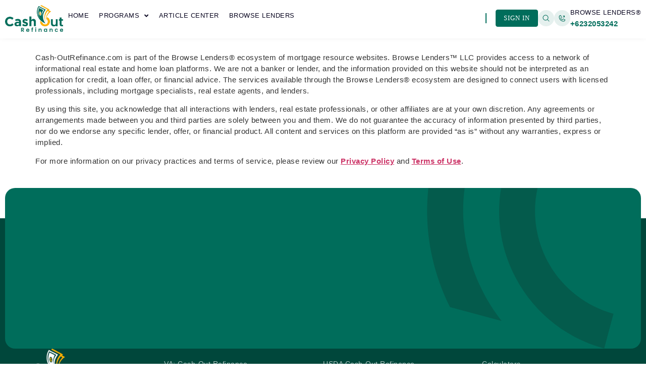

--- FILE ---
content_type: text/html; charset=UTF-8
request_url: https://cash-outrefinance.com/disclaimer/
body_size: 39860
content:
<!doctype html>
<html lang="en-US" prefix="og: https://ogp.me/ns#">
<head>
	<meta charset="UTF-8">
	<meta name="viewport" content="width=device-width, initial-scale=1">
	<link rel="profile" href="https://gmpg.org/xfn/11">
		<style>img:is([sizes="auto" i], [sizes^="auto," i]) { contain-intrinsic-size: 3000px 1500px }</style>
	
<!-- Search Engine Optimization by Rank Math - https://rankmath.com/ -->
<title>Disclaimer - Cash-Out Refinance</title>
<meta name="description" content="Cash-OutRefinance.com is part of the Browse Lenders® ecosystem of mortgage resource websites. Browse Lenders™ LLC provides access to a network of"/>
<meta name="robots" content="nofollow, noindex"/>
<meta property="og:locale" content="en_US" />
<meta property="og:type" content="article" />
<meta property="og:title" content="Disclaimer - Cash-Out Refinance" />
<meta property="og:description" content="Cash-OutRefinance.com is part of the Browse Lenders® ecosystem of mortgage resource websites. Browse Lenders™ LLC provides access to a network of" />
<meta property="og:url" content="https://cash-outrefinance.com/disclaimer/" />
<meta property="og:site_name" content="Cash-Out Refinancing" />
<meta property="og:updated_time" content="2025-02-23T11:26:39+00:00" />
<meta property="og:image" content="https://cash-outrefinance.com/wp-content/uploads/2024/09/young-woman-is-holding-documents-in-hands-standin-2023-11-29-17-18-59-utc.webp" />
<meta property="og:image:secure_url" content="https://cash-outrefinance.com/wp-content/uploads/2024/09/young-woman-is-holding-documents-in-hands-standin-2023-11-29-17-18-59-utc.webp" />
<meta property="og:image:width" content="1920" />
<meta property="og:image:height" content="1278" />
<meta property="og:image:alt" content="Cash-Out Refinance" />
<meta property="og:image:type" content="image/webp" />
<meta property="article:published_time" content="2025-02-23T09:56:17+00:00" />
<meta property="article:modified_time" content="2025-02-23T11:26:39+00:00" />
<meta name="twitter:card" content="summary_large_image" />
<meta name="twitter:title" content="Disclaimer - Cash-Out Refinance" />
<meta name="twitter:description" content="Cash-OutRefinance.com is part of the Browse Lenders® ecosystem of mortgage resource websites. Browse Lenders™ LLC provides access to a network of" />
<meta name="twitter:image" content="https://cash-outrefinance.com/wp-content/uploads/2024/09/young-woman-is-holding-documents-in-hands-standin-2023-11-29-17-18-59-utc.webp" />
<meta name="twitter:label1" content="Time to read" />
<meta name="twitter:data1" content="Less than a minute" />
<script type="application/ld+json" class="rank-math-schema">{"@context":"https://schema.org","@graph":[{"@type":["RealEstateAgent","Organization"],"@id":"https://cash-outrefinance.com/#organization","name":"Cash-Out Refinancing","url":"https://cash-outrefinance.com","logo":{"@type":"ImageObject","@id":"https://cash-outrefinance.com/#logo","url":"https://cash-outrefinance.com/wp-content/uploads/2024/09/Favicon.png","contentUrl":"https://cash-outrefinance.com/wp-content/uploads/2024/09/Favicon.png","caption":"Cash-Out Refinancing","inLanguage":"en-US","width":"504","height":"504"},"openingHours":["Monday,Tuesday,Wednesday,Thursday,Friday,Saturday,Sunday 09:00-17:00"],"image":{"@id":"https://cash-outrefinance.com/#logo"}},{"@type":"WebSite","@id":"https://cash-outrefinance.com/#website","url":"https://cash-outrefinance.com","name":"Cash-Out Refinancing","alternateName":"Cash-Out Refinance","publisher":{"@id":"https://cash-outrefinance.com/#organization"},"inLanguage":"en-US"},{"@type":"ImageObject","@id":"https://cash-outrefinance.com/wp-content/uploads/2024/09/young-woman-is-holding-documents-in-hands-standin-2023-11-29-17-18-59-utc.webp","url":"https://cash-outrefinance.com/wp-content/uploads/2024/09/young-woman-is-holding-documents-in-hands-standin-2023-11-29-17-18-59-utc.webp","width":"1920","height":"1278","caption":"Cash-Out Refinance","inLanguage":"en-US"},{"@type":"BreadcrumbList","@id":"https://cash-outrefinance.com/disclaimer/#breadcrumb","itemListElement":[{"@type":"ListItem","position":"1","item":{"@id":"https://cash-outrefinance.com","name":"Home"}},{"@type":"ListItem","position":"2","item":{"@id":"https://cash-outrefinance.com/disclaimer/","name":"Disclaimer"}}]},{"@type":"WebPage","@id":"https://cash-outrefinance.com/disclaimer/#webpage","url":"https://cash-outrefinance.com/disclaimer/","name":"Disclaimer - Cash-Out Refinance","datePublished":"2025-02-23T09:56:17+00:00","dateModified":"2025-02-23T11:26:39+00:00","isPartOf":{"@id":"https://cash-outrefinance.com/#website"},"primaryImageOfPage":{"@id":"https://cash-outrefinance.com/wp-content/uploads/2024/09/young-woman-is-holding-documents-in-hands-standin-2023-11-29-17-18-59-utc.webp"},"inLanguage":"en-US","breadcrumb":{"@id":"https://cash-outrefinance.com/disclaimer/#breadcrumb"}},{"@type":"Person","@id":"https://cash-outrefinance.com/disclaimer/#author","name":"Glenn Clark","image":{"@type":"ImageObject","@id":"https://cash-outrefinance.com/wp-content/uploads/jet-form-builder/ff1f3e444a6ff6fe872f07716803ae18/2024/09/Visa-Apply-Image.jpg","url":"https://cash-outrefinance.com/wp-content/uploads/jet-form-builder/ff1f3e444a6ff6fe872f07716803ae18/2024/09/Visa-Apply-Image.jpg","caption":"Glenn Clark","inLanguage":"en-US"},"sameAs":["https://cash-outrefinance.com"],"worksFor":{"@id":"https://cash-outrefinance.com/#organization"}},{"@type":"Article","headline":"Disclaimer - Cash-Out Refinance","datePublished":"2025-02-23T09:56:17+00:00","dateModified":"2025-02-23T11:26:39+00:00","author":{"@id":"https://cash-outrefinance.com/disclaimer/#author","name":"Glenn Clark"},"publisher":{"@id":"https://cash-outrefinance.com/#organization"},"description":"Cash-OutRefinance.com is part of the Browse Lenders\u00ae ecosystem of mortgage resource websites. Browse Lenders\u2122 LLC provides access to a network of","name":"Disclaimer - Cash-Out Refinance","@id":"https://cash-outrefinance.com/disclaimer/#richSnippet","isPartOf":{"@id":"https://cash-outrefinance.com/disclaimer/#webpage"},"image":{"@id":"https://cash-outrefinance.com/wp-content/uploads/2024/09/young-woman-is-holding-documents-in-hands-standin-2023-11-29-17-18-59-utc.webp"},"inLanguage":"en-US","mainEntityOfPage":{"@id":"https://cash-outrefinance.com/disclaimer/#webpage"}}]}</script>
<!-- /Rank Math WordPress SEO plugin -->

<link rel="alternate" type="application/rss+xml" title="Cash-Out Refinance &raquo; Feed" href="https://cash-outrefinance.com/feed/" />
<link rel="alternate" type="application/rss+xml" title="Cash-Out Refinance &raquo; Comments Feed" href="https://cash-outrefinance.com/comments/feed/" />
<script>
window._wpemojiSettings = {"baseUrl":"https:\/\/s.w.org\/images\/core\/emoji\/16.0.1\/72x72\/","ext":".png","svgUrl":"https:\/\/s.w.org\/images\/core\/emoji\/16.0.1\/svg\/","svgExt":".svg","source":{"concatemoji":"https:\/\/cash-outrefinance.com\/wp-includes\/js\/wp-emoji-release.min.js?ver=6.8.3"}};
/*! This file is auto-generated */
!function(s,n){var o,i,e;function c(e){try{var t={supportTests:e,timestamp:(new Date).valueOf()};sessionStorage.setItem(o,JSON.stringify(t))}catch(e){}}function p(e,t,n){e.clearRect(0,0,e.canvas.width,e.canvas.height),e.fillText(t,0,0);var t=new Uint32Array(e.getImageData(0,0,e.canvas.width,e.canvas.height).data),a=(e.clearRect(0,0,e.canvas.width,e.canvas.height),e.fillText(n,0,0),new Uint32Array(e.getImageData(0,0,e.canvas.width,e.canvas.height).data));return t.every(function(e,t){return e===a[t]})}function u(e,t){e.clearRect(0,0,e.canvas.width,e.canvas.height),e.fillText(t,0,0);for(var n=e.getImageData(16,16,1,1),a=0;a<n.data.length;a++)if(0!==n.data[a])return!1;return!0}function f(e,t,n,a){switch(t){case"flag":return n(e,"\ud83c\udff3\ufe0f\u200d\u26a7\ufe0f","\ud83c\udff3\ufe0f\u200b\u26a7\ufe0f")?!1:!n(e,"\ud83c\udde8\ud83c\uddf6","\ud83c\udde8\u200b\ud83c\uddf6")&&!n(e,"\ud83c\udff4\udb40\udc67\udb40\udc62\udb40\udc65\udb40\udc6e\udb40\udc67\udb40\udc7f","\ud83c\udff4\u200b\udb40\udc67\u200b\udb40\udc62\u200b\udb40\udc65\u200b\udb40\udc6e\u200b\udb40\udc67\u200b\udb40\udc7f");case"emoji":return!a(e,"\ud83e\udedf")}return!1}function g(e,t,n,a){var r="undefined"!=typeof WorkerGlobalScope&&self instanceof WorkerGlobalScope?new OffscreenCanvas(300,150):s.createElement("canvas"),o=r.getContext("2d",{willReadFrequently:!0}),i=(o.textBaseline="top",o.font="600 32px Arial",{});return e.forEach(function(e){i[e]=t(o,e,n,a)}),i}function t(e){var t=s.createElement("script");t.src=e,t.defer=!0,s.head.appendChild(t)}"undefined"!=typeof Promise&&(o="wpEmojiSettingsSupports",i=["flag","emoji"],n.supports={everything:!0,everythingExceptFlag:!0},e=new Promise(function(e){s.addEventListener("DOMContentLoaded",e,{once:!0})}),new Promise(function(t){var n=function(){try{var e=JSON.parse(sessionStorage.getItem(o));if("object"==typeof e&&"number"==typeof e.timestamp&&(new Date).valueOf()<e.timestamp+604800&&"object"==typeof e.supportTests)return e.supportTests}catch(e){}return null}();if(!n){if("undefined"!=typeof Worker&&"undefined"!=typeof OffscreenCanvas&&"undefined"!=typeof URL&&URL.createObjectURL&&"undefined"!=typeof Blob)try{var e="postMessage("+g.toString()+"("+[JSON.stringify(i),f.toString(),p.toString(),u.toString()].join(",")+"));",a=new Blob([e],{type:"text/javascript"}),r=new Worker(URL.createObjectURL(a),{name:"wpTestEmojiSupports"});return void(r.onmessage=function(e){c(n=e.data),r.terminate(),t(n)})}catch(e){}c(n=g(i,f,p,u))}t(n)}).then(function(e){for(var t in e)n.supports[t]=e[t],n.supports.everything=n.supports.everything&&n.supports[t],"flag"!==t&&(n.supports.everythingExceptFlag=n.supports.everythingExceptFlag&&n.supports[t]);n.supports.everythingExceptFlag=n.supports.everythingExceptFlag&&!n.supports.flag,n.DOMReady=!1,n.readyCallback=function(){n.DOMReady=!0}}).then(function(){return e}).then(function(){var e;n.supports.everything||(n.readyCallback(),(e=n.source||{}).concatemoji?t(e.concatemoji):e.wpemoji&&e.twemoji&&(t(e.twemoji),t(e.wpemoji)))}))}((window,document),window._wpemojiSettings);
</script>

<link rel='stylesheet' id='hello-elementor-theme-style-css' href='https://cash-outrefinance.com/wp-content/themes/hello-elementor/assets/css/theme.css?ver=3.4.4' media='all' />
<link rel='stylesheet' id='jet-menu-hello-css' href='https://cash-outrefinance.com/wp-content/plugins/jet-menu/integration/themes/hello-elementor/assets/css/style.css?ver=2.4.17' media='all' />
<style id='wp-emoji-styles-inline-css'>

	img.wp-smiley, img.emoji {
		display: inline !important;
		border: none !important;
		box-shadow: none !important;
		height: 1em !important;
		width: 1em !important;
		margin: 0 0.07em !important;
		vertical-align: -0.1em !important;
		background: none !important;
		padding: 0 !important;
	}
</style>
<link rel='stylesheet' id='wp-block-library-css' href='https://cash-outrefinance.com/wp-includes/css/dist/block-library/style.min.css?ver=6.8.3' media='all' />
<style id='global-styles-inline-css'>
:root{--wp--preset--aspect-ratio--square: 1;--wp--preset--aspect-ratio--4-3: 4/3;--wp--preset--aspect-ratio--3-4: 3/4;--wp--preset--aspect-ratio--3-2: 3/2;--wp--preset--aspect-ratio--2-3: 2/3;--wp--preset--aspect-ratio--16-9: 16/9;--wp--preset--aspect-ratio--9-16: 9/16;--wp--preset--color--black: #000000;--wp--preset--color--cyan-bluish-gray: #abb8c3;--wp--preset--color--white: #ffffff;--wp--preset--color--pale-pink: #f78da7;--wp--preset--color--vivid-red: #cf2e2e;--wp--preset--color--luminous-vivid-orange: #ff6900;--wp--preset--color--luminous-vivid-amber: #fcb900;--wp--preset--color--light-green-cyan: #7bdcb5;--wp--preset--color--vivid-green-cyan: #00d084;--wp--preset--color--pale-cyan-blue: #8ed1fc;--wp--preset--color--vivid-cyan-blue: #0693e3;--wp--preset--color--vivid-purple: #9b51e0;--wp--preset--gradient--vivid-cyan-blue-to-vivid-purple: linear-gradient(135deg,rgba(6,147,227,1) 0%,rgb(155,81,224) 100%);--wp--preset--gradient--light-green-cyan-to-vivid-green-cyan: linear-gradient(135deg,rgb(122,220,180) 0%,rgb(0,208,130) 100%);--wp--preset--gradient--luminous-vivid-amber-to-luminous-vivid-orange: linear-gradient(135deg,rgba(252,185,0,1) 0%,rgba(255,105,0,1) 100%);--wp--preset--gradient--luminous-vivid-orange-to-vivid-red: linear-gradient(135deg,rgba(255,105,0,1) 0%,rgb(207,46,46) 100%);--wp--preset--gradient--very-light-gray-to-cyan-bluish-gray: linear-gradient(135deg,rgb(238,238,238) 0%,rgb(169,184,195) 100%);--wp--preset--gradient--cool-to-warm-spectrum: linear-gradient(135deg,rgb(74,234,220) 0%,rgb(151,120,209) 20%,rgb(207,42,186) 40%,rgb(238,44,130) 60%,rgb(251,105,98) 80%,rgb(254,248,76) 100%);--wp--preset--gradient--blush-light-purple: linear-gradient(135deg,rgb(255,206,236) 0%,rgb(152,150,240) 100%);--wp--preset--gradient--blush-bordeaux: linear-gradient(135deg,rgb(254,205,165) 0%,rgb(254,45,45) 50%,rgb(107,0,62) 100%);--wp--preset--gradient--luminous-dusk: linear-gradient(135deg,rgb(255,203,112) 0%,rgb(199,81,192) 50%,rgb(65,88,208) 100%);--wp--preset--gradient--pale-ocean: linear-gradient(135deg,rgb(255,245,203) 0%,rgb(182,227,212) 50%,rgb(51,167,181) 100%);--wp--preset--gradient--electric-grass: linear-gradient(135deg,rgb(202,248,128) 0%,rgb(113,206,126) 100%);--wp--preset--gradient--midnight: linear-gradient(135deg,rgb(2,3,129) 0%,rgb(40,116,252) 100%);--wp--preset--font-size--small: 13px;--wp--preset--font-size--medium: 20px;--wp--preset--font-size--large: 36px;--wp--preset--font-size--x-large: 42px;--wp--preset--spacing--20: 0.44rem;--wp--preset--spacing--30: 0.67rem;--wp--preset--spacing--40: 1rem;--wp--preset--spacing--50: 1.5rem;--wp--preset--spacing--60: 2.25rem;--wp--preset--spacing--70: 3.38rem;--wp--preset--spacing--80: 5.06rem;--wp--preset--shadow--natural: 6px 6px 9px rgba(0, 0, 0, 0.2);--wp--preset--shadow--deep: 12px 12px 50px rgba(0, 0, 0, 0.4);--wp--preset--shadow--sharp: 6px 6px 0px rgba(0, 0, 0, 0.2);--wp--preset--shadow--outlined: 6px 6px 0px -3px rgba(255, 255, 255, 1), 6px 6px rgba(0, 0, 0, 1);--wp--preset--shadow--crisp: 6px 6px 0px rgba(0, 0, 0, 1);}:root { --wp--style--global--content-size: 800px;--wp--style--global--wide-size: 1200px; }:where(body) { margin: 0; }.wp-site-blocks > .alignleft { float: left; margin-right: 2em; }.wp-site-blocks > .alignright { float: right; margin-left: 2em; }.wp-site-blocks > .aligncenter { justify-content: center; margin-left: auto; margin-right: auto; }:where(.wp-site-blocks) > * { margin-block-start: 24px; margin-block-end: 0; }:where(.wp-site-blocks) > :first-child { margin-block-start: 0; }:where(.wp-site-blocks) > :last-child { margin-block-end: 0; }:root { --wp--style--block-gap: 24px; }:root :where(.is-layout-flow) > :first-child{margin-block-start: 0;}:root :where(.is-layout-flow) > :last-child{margin-block-end: 0;}:root :where(.is-layout-flow) > *{margin-block-start: 24px;margin-block-end: 0;}:root :where(.is-layout-constrained) > :first-child{margin-block-start: 0;}:root :where(.is-layout-constrained) > :last-child{margin-block-end: 0;}:root :where(.is-layout-constrained) > *{margin-block-start: 24px;margin-block-end: 0;}:root :where(.is-layout-flex){gap: 24px;}:root :where(.is-layout-grid){gap: 24px;}.is-layout-flow > .alignleft{float: left;margin-inline-start: 0;margin-inline-end: 2em;}.is-layout-flow > .alignright{float: right;margin-inline-start: 2em;margin-inline-end: 0;}.is-layout-flow > .aligncenter{margin-left: auto !important;margin-right: auto !important;}.is-layout-constrained > .alignleft{float: left;margin-inline-start: 0;margin-inline-end: 2em;}.is-layout-constrained > .alignright{float: right;margin-inline-start: 2em;margin-inline-end: 0;}.is-layout-constrained > .aligncenter{margin-left: auto !important;margin-right: auto !important;}.is-layout-constrained > :where(:not(.alignleft):not(.alignright):not(.alignfull)){max-width: var(--wp--style--global--content-size);margin-left: auto !important;margin-right: auto !important;}.is-layout-constrained > .alignwide{max-width: var(--wp--style--global--wide-size);}body .is-layout-flex{display: flex;}.is-layout-flex{flex-wrap: wrap;align-items: center;}.is-layout-flex > :is(*, div){margin: 0;}body .is-layout-grid{display: grid;}.is-layout-grid > :is(*, div){margin: 0;}body{padding-top: 0px;padding-right: 0px;padding-bottom: 0px;padding-left: 0px;}a:where(:not(.wp-element-button)){text-decoration: underline;}:root :where(.wp-element-button, .wp-block-button__link){background-color: #32373c;border-width: 0;color: #fff;font-family: inherit;font-size: inherit;line-height: inherit;padding: calc(0.667em + 2px) calc(1.333em + 2px);text-decoration: none;}.has-black-color{color: var(--wp--preset--color--black) !important;}.has-cyan-bluish-gray-color{color: var(--wp--preset--color--cyan-bluish-gray) !important;}.has-white-color{color: var(--wp--preset--color--white) !important;}.has-pale-pink-color{color: var(--wp--preset--color--pale-pink) !important;}.has-vivid-red-color{color: var(--wp--preset--color--vivid-red) !important;}.has-luminous-vivid-orange-color{color: var(--wp--preset--color--luminous-vivid-orange) !important;}.has-luminous-vivid-amber-color{color: var(--wp--preset--color--luminous-vivid-amber) !important;}.has-light-green-cyan-color{color: var(--wp--preset--color--light-green-cyan) !important;}.has-vivid-green-cyan-color{color: var(--wp--preset--color--vivid-green-cyan) !important;}.has-pale-cyan-blue-color{color: var(--wp--preset--color--pale-cyan-blue) !important;}.has-vivid-cyan-blue-color{color: var(--wp--preset--color--vivid-cyan-blue) !important;}.has-vivid-purple-color{color: var(--wp--preset--color--vivid-purple) !important;}.has-black-background-color{background-color: var(--wp--preset--color--black) !important;}.has-cyan-bluish-gray-background-color{background-color: var(--wp--preset--color--cyan-bluish-gray) !important;}.has-white-background-color{background-color: var(--wp--preset--color--white) !important;}.has-pale-pink-background-color{background-color: var(--wp--preset--color--pale-pink) !important;}.has-vivid-red-background-color{background-color: var(--wp--preset--color--vivid-red) !important;}.has-luminous-vivid-orange-background-color{background-color: var(--wp--preset--color--luminous-vivid-orange) !important;}.has-luminous-vivid-amber-background-color{background-color: var(--wp--preset--color--luminous-vivid-amber) !important;}.has-light-green-cyan-background-color{background-color: var(--wp--preset--color--light-green-cyan) !important;}.has-vivid-green-cyan-background-color{background-color: var(--wp--preset--color--vivid-green-cyan) !important;}.has-pale-cyan-blue-background-color{background-color: var(--wp--preset--color--pale-cyan-blue) !important;}.has-vivid-cyan-blue-background-color{background-color: var(--wp--preset--color--vivid-cyan-blue) !important;}.has-vivid-purple-background-color{background-color: var(--wp--preset--color--vivid-purple) !important;}.has-black-border-color{border-color: var(--wp--preset--color--black) !important;}.has-cyan-bluish-gray-border-color{border-color: var(--wp--preset--color--cyan-bluish-gray) !important;}.has-white-border-color{border-color: var(--wp--preset--color--white) !important;}.has-pale-pink-border-color{border-color: var(--wp--preset--color--pale-pink) !important;}.has-vivid-red-border-color{border-color: var(--wp--preset--color--vivid-red) !important;}.has-luminous-vivid-orange-border-color{border-color: var(--wp--preset--color--luminous-vivid-orange) !important;}.has-luminous-vivid-amber-border-color{border-color: var(--wp--preset--color--luminous-vivid-amber) !important;}.has-light-green-cyan-border-color{border-color: var(--wp--preset--color--light-green-cyan) !important;}.has-vivid-green-cyan-border-color{border-color: var(--wp--preset--color--vivid-green-cyan) !important;}.has-pale-cyan-blue-border-color{border-color: var(--wp--preset--color--pale-cyan-blue) !important;}.has-vivid-cyan-blue-border-color{border-color: var(--wp--preset--color--vivid-cyan-blue) !important;}.has-vivid-purple-border-color{border-color: var(--wp--preset--color--vivid-purple) !important;}.has-vivid-cyan-blue-to-vivid-purple-gradient-background{background: var(--wp--preset--gradient--vivid-cyan-blue-to-vivid-purple) !important;}.has-light-green-cyan-to-vivid-green-cyan-gradient-background{background: var(--wp--preset--gradient--light-green-cyan-to-vivid-green-cyan) !important;}.has-luminous-vivid-amber-to-luminous-vivid-orange-gradient-background{background: var(--wp--preset--gradient--luminous-vivid-amber-to-luminous-vivid-orange) !important;}.has-luminous-vivid-orange-to-vivid-red-gradient-background{background: var(--wp--preset--gradient--luminous-vivid-orange-to-vivid-red) !important;}.has-very-light-gray-to-cyan-bluish-gray-gradient-background{background: var(--wp--preset--gradient--very-light-gray-to-cyan-bluish-gray) !important;}.has-cool-to-warm-spectrum-gradient-background{background: var(--wp--preset--gradient--cool-to-warm-spectrum) !important;}.has-blush-light-purple-gradient-background{background: var(--wp--preset--gradient--blush-light-purple) !important;}.has-blush-bordeaux-gradient-background{background: var(--wp--preset--gradient--blush-bordeaux) !important;}.has-luminous-dusk-gradient-background{background: var(--wp--preset--gradient--luminous-dusk) !important;}.has-pale-ocean-gradient-background{background: var(--wp--preset--gradient--pale-ocean) !important;}.has-electric-grass-gradient-background{background: var(--wp--preset--gradient--electric-grass) !important;}.has-midnight-gradient-background{background: var(--wp--preset--gradient--midnight) !important;}.has-small-font-size{font-size: var(--wp--preset--font-size--small) !important;}.has-medium-font-size{font-size: var(--wp--preset--font-size--medium) !important;}.has-large-font-size{font-size: var(--wp--preset--font-size--large) !important;}.has-x-large-font-size{font-size: var(--wp--preset--font-size--x-large) !important;}
:root :where(.wp-block-pullquote){font-size: 1.5em;line-height: 1.6;}
</style>
<link rel='stylesheet' id='hello-elementor-css' href='https://cash-outrefinance.com/wp-content/themes/hello-elementor/assets/css/reset.css?ver=3.4.4' media='all' />
<link rel='stylesheet' id='jet-fb-option-field-select-css' href='https://cash-outrefinance.com/wp-content/plugins/jetformbuilder/modules/option-field/assets/build/select.css?ver=0edd78a6f12e2b918b82' media='all' />
<link rel='stylesheet' id='jet-fb-option-field-checkbox-css' href='https://cash-outrefinance.com/wp-content/plugins/jetformbuilder/modules/option-field/assets/build/checkbox.css?ver=f54eb583054648e8615b' media='all' />
<link rel='stylesheet' id='jet-fb-option-field-radio-css' href='https://cash-outrefinance.com/wp-content/plugins/jetformbuilder/modules/option-field/assets/build/radio.css?ver=7c6d0d4d7df91e6bd6a4' media='all' />
<link rel='stylesheet' id='jet-fb-advanced-choices-css' href='https://cash-outrefinance.com/wp-content/plugins/jetformbuilder/modules/advanced-choices/assets/build/main.css?ver=ca05550a7cac3b9b55a3' media='all' />
<link rel='stylesheet' id='jet-fb-wysiwyg-css' href='https://cash-outrefinance.com/wp-content/plugins/jetformbuilder/modules/wysiwyg/assets/build/wysiwyg.css?ver=5a4d16fb6d7a94700261' media='all' />
<link rel='stylesheet' id='jet-fb-switcher-css' href='https://cash-outrefinance.com/wp-content/plugins/jetformbuilder/modules/switcher/assets/build/switcher.css?ver=06c887a8b9195e5a119d' media='all' />
<link rel='stylesheet' id='font-awesome-all-css' href='https://cash-outrefinance.com/wp-content/plugins/jet-menu/assets/public/lib/font-awesome/css/all.min.css?ver=5.12.0' media='all' />
<link rel='stylesheet' id='font-awesome-v4-shims-css' href='https://cash-outrefinance.com/wp-content/plugins/jet-menu/assets/public/lib/font-awesome/css/v4-shims.min.css?ver=5.12.0' media='all' />
<link rel='stylesheet' id='jet-menu-public-styles-css' href='https://cash-outrefinance.com/wp-content/plugins/jet-menu/assets/public/css/public.css?ver=2.4.17' media='all' />
<link rel='stylesheet' id='jet-popup-frontend-css' href='https://cash-outrefinance.com/wp-content/plugins/jet-popup/assets/css/jet-popup-frontend.css?ver=2.0.20' media='all' />
<link rel='stylesheet' id='elementor-frontend-css' href='https://cash-outrefinance.com/wp-content/plugins/elementor/assets/css/frontend.min.css?ver=3.33.0' media='all' />
<link rel='stylesheet' id='widget-image-css' href='https://cash-outrefinance.com/wp-content/plugins/elementor/assets/css/widget-image.min.css?ver=3.33.0' media='all' />
<link rel='stylesheet' id='widget-icon-box-css' href='https://cash-outrefinance.com/wp-content/plugins/elementor/assets/css/widget-icon-box.min.css?ver=3.33.0' media='all' />
<link rel='stylesheet' id='widget-nav-menu-css' href='https://cash-outrefinance.com/wp-content/plugins/elementor-pro/assets/css/widget-nav-menu.min.css?ver=3.33.1' media='all' />
<link rel='stylesheet' id='e-sticky-css' href='https://cash-outrefinance.com/wp-content/plugins/elementor-pro/assets/css/modules/sticky.min.css?ver=3.33.1' media='all' />
<link rel='stylesheet' id='e-animation-fadeInUp-css' href='https://cash-outrefinance.com/wp-content/plugins/elementor/assets/lib/animations/styles/fadeInUp.min.css?ver=3.33.0' media='all' />
<link rel='stylesheet' id='widget-heading-css' href='https://cash-outrefinance.com/wp-content/plugins/elementor/assets/css/widget-heading.min.css?ver=3.33.0' media='all' />
<link rel='stylesheet' id='widget-icon-list-css' href='https://cash-outrefinance.com/wp-content/plugins/elementor/assets/css/widget-icon-list.min.css?ver=3.33.0' media='all' />
<link rel='stylesheet' id='widget-divider-css' href='https://cash-outrefinance.com/wp-content/plugins/elementor/assets/css/widget-divider.min.css?ver=3.33.0' media='all' />
<link rel='stylesheet' id='elementor-icons-css' href='https://cash-outrefinance.com/wp-content/plugins/elementor/assets/lib/eicons/css/elementor-icons.min.css?ver=5.44.0' media='all' />
<link rel='stylesheet' id='elementor-post-8-css' href='https://cash-outrefinance.com/wp-content/uploads/elementor/css/post-8.css?ver=1768340369' media='all' />
<link rel='stylesheet' id='jet-tricks-frontend-css' href='https://cash-outrefinance.com/wp-content/plugins/jet-tricks/assets/css/jet-tricks-frontend.css?ver=1.5.9' media='all' />
<link rel='stylesheet' id='jet-engine-frontend-css' href='https://cash-outrefinance.com/wp-content/plugins/jet-engine/assets/css/frontend.css?ver=3.7.9.1' media='all' />
<link rel='stylesheet' id='elementor-post-102-css' href='https://cash-outrefinance.com/wp-content/uploads/elementor/css/post-102.css?ver=1768340369' media='all' />
<link rel='stylesheet' id='elementor-post-238-css' href='https://cash-outrefinance.com/wp-content/uploads/elementor/css/post-238.css?ver=1768340369' media='all' />
<link rel='stylesheet' id='n-theme-style-css' href='https://cash-outrefinance.com/wp-content/themes/n-theme/style.css?ver=2.0.0' media='all' />
<link rel='stylesheet' id='jquery-chosen-css' href='https://cash-outrefinance.com/wp-content/plugins/jet-search/assets/lib/chosen/chosen.min.css?ver=1.8.7' media='all' />
<link rel='stylesheet' id='jet-search-css' href='https://cash-outrefinance.com/wp-content/plugins/jet-search/assets/css/jet-search.css?ver=3.5.15' media='all' />
<link rel='stylesheet' id='elementor-icons-shared-0-css' href='https://cash-outrefinance.com/wp-content/plugins/elementor/assets/lib/font-awesome/css/fontawesome.min.css?ver=5.15.3' media='all' />
<link rel='stylesheet' id='elementor-icons-fa-solid-css' href='https://cash-outrefinance.com/wp-content/plugins/elementor/assets/lib/font-awesome/css/solid.min.css?ver=5.15.3' media='all' />
<script src="https://cash-outrefinance.com/wp-includes/js/jquery/jquery.min.js?ver=3.7.1" id="jquery-core-js"></script>
<script src="https://cash-outrefinance.com/wp-includes/js/jquery/jquery-migrate.min.js?ver=3.4.1" id="jquery-migrate-js"></script>
<script src="https://cash-outrefinance.com/wp-includes/js/imagesloaded.min.js?ver=6.8.3" id="imagesLoaded-js"></script>
<link rel="https://api.w.org/" href="https://cash-outrefinance.com/wp-json/" /><link rel="alternate" title="JSON" type="application/json" href="https://cash-outrefinance.com/wp-json/wp/v2/pages/1978" /><link rel="EditURI" type="application/rsd+xml" title="RSD" href="https://cash-outrefinance.com/xmlrpc.php?rsd" />
<meta name="generator" content="WordPress 6.8.3" />
<link rel='shortlink' href='https://cash-outrefinance.com/?p=1978' />
<link rel="alternate" title="oEmbed (JSON)" type="application/json+oembed" href="https://cash-outrefinance.com/wp-json/oembed/1.0/embed?url=https%3A%2F%2Fcash-outrefinance.com%2Fdisclaimer%2F" />
<link rel="alternate" title="oEmbed (XML)" type="text/xml+oembed" href="https://cash-outrefinance.com/wp-json/oembed/1.0/embed?url=https%3A%2F%2Fcash-outrefinance.com%2Fdisclaimer%2F&#038;format=xml" />
<meta name="generator" content="Elementor 3.33.0; features: additional_custom_breakpoints; settings: css_print_method-external, google_font-disabled, font_display-swap">
<style>
	:root{
		--transition: all .3s ease;
	}

	body,html{
		overflow-x: hidden;
	}
.p-70{padding:70px}.p-60{padding:60px}.p-50{padding:50px}.p-40{padding:40px}.p-30{padding:30px}.p-20{padding:20px}.p-10{padding:10px}.p-0{padding:0}.px-70{padding-left:70px;padding-right:70px}.px-60{padding-left:60px;padding-right:60px}.px-50{padding-left:50px;padding-right:50px}.px-40{padding-left:40px;padding-right:40px}.px-30{padding-left:30px;padding-right:30px}.px-20{padding-left:20px;padding-right:20px}.px-10{padding-left:10px;padding-right:10px}.px-0{padding-left:0;padding-right:0}.py-70{padding-top:70px;padding-bottom:70px}.py-60{padding-top:60px;padding-bottom:60px}.py-50{padding-top:50px;padding-bottom:50px}.py-40{padding-top:40px;padding-bottom:40px}.py-30{padding-top:30px;padding-bottom:30px}.py-20{padding-top:20px;padding-bottom:20px}.py-10{padding-top:10px;padding-bottom:10px}.py-0{padding-top:0;padding-bottom:0}.pt-140{padding-top:140px}.pt-70{padding-top:70px}.pt-60{padding-top:60px}.pt-50{padding-top:50px}.pt-40{padding-top:40px}.pt-30{padding-top:30px}.pt-20{padding-top:20px}.pt-10{padding-top:10px}.pt-0{padding-top:0}.pb-140{padding-bottom:140px}.pb-70{padding-bottom:70px}.pb-60{padding-bottom:60px}.pb-50{padding-bottom:50px}.pb-40{padding-bottom:40px}.pb-30{padding-bottom:30px}.pb-20{padding-bottom:20px}.pb-10{padding-bottom:10px}.pb-0{padding-bottom:0}.m-70{margin:70px}.m-60{margin:60px}.m-50{margin:50px}.m-40{margin:40px}.m-30{margin:30px}.m-20{margin:20px}.m-10{margin:10px}.m-0{margin:0}.mx-70{margin-left:70px;margin-right:70px}.mx-60{margin-left:60px;margin-right:60px}.mx-50{margin-left:50px;margin-right:50px}.mx-40{margin-left:40px;margin-right:40px}.mx-30{margin-left:30px;margin-right:30px}.mx-20{margin-left:20px;margin-right:20px}.mx-10{margin-left:10px;margin-right:10px}.mx-0{margin-left:0;margin-right:0}.my-70{margin-top:70px;margin-bottom:70px}.my-60{margin-top:60px;margin-bottom:60px}.my-50{margin-top:50px;margin-bottom:50px}.my-40{margin-top:40px;margin-bottom:40px}.my-30{margin-top:30px;margin-bottom:30px}.my-20{margin-top:20px;margin-bottom:20px}.my-10{margin-top:10px;margin-bottom:10px}.my-0{margin-top:0;margin-bottom:0}.mt-70{margin-top:70px}.mt-60{margin-top:60px}.mt-50{margin-top:50px}.mt-40{margin-top:40px}.mt-30{margin-top:30px}.mt-20{margin-top:20px}.mt-10{margin-top:10px}.mt-0{margin-top:0}.mb-70{margin-bottom:70px}.mb-60{margin-bottom:60px}.mb-50{margin-bottom:50px}.mb-40{margin-bottom:40px}.mb-30{margin-bottom:30px}.mb-20{margin-bottom:20px}.mb-10{margin-bottom:10px}.mb-0{margin-bottom:0}.round-5{border-radius:5px;overflow:hidden}.round-10{border-radius:10px;overflow:hidden}


	::-webkit-scrollbar-track {
		background-color: #fafafa;
	}
	::-webkit-scrollbar {
		width: 2px;
		background-color: #fafafa;
	}
	::-webkit-scrollbar-thumb {
		background-color: #ddd9ff;
			border-radius: 20px;
			height: 150px;
	}

	.jet-popup .jet-popup__overlay {
			background: rgba(118, 104, 220, 0.10)!important;
			backdrop-filter: blur(5px)!important;
			-webkit-backdrop-filter: blur(5px)!important;
	}
	.primary-color{
		color: var( --e-global-color-primary );
	}
	.small-text{
			font-size: 14px;
			font-weight: 400;
			line-height: 1em;
	}
	.small-text a{
			opacity: 1!important
	}
	.elementor-icon-wrapper, .elementor-icon-box-icon {
			display: flex!important;
			align-items: center;
	}
	.breadcrumbs ul li a{
			color: var(--e-global-color-primary)
	}
	.elementor-menu-toggle span {
			display: flex;
			align-items: center;
			justify-content: center;
	}
	.has-link a{
			position: relative;
			color: inherit;
	}
	.has-link a:hover{
			color: var(--e-global-color-secondary);
	}
	.has-link a:before{
			content: "";
			height: 2px;
			width: 0;
			background-color: currentColor;
			position: absolute;
			bottom: -2px;
			transition: var(--transition);
	}
	.has-link a:hover:before{
			width: 100%;
	}
	
	/*Post Item Frontend*/
	.post-f-item .post-f-item-image{
			transition: .3s ease;
	}
	.post-f-item:hover .post-f-item-image{
			transform: scale(1.03);
	}
	.post-f-item .post-f-link a {
			color: #000;
			font-weight: 600;
			transition: .3s ease;
	}
	.post-f-item .post-f-link a:hover {
			color: #ffb000;
	}
	.jet-ajax-search__field[type="search"]:focus{
			outline: none;
	}
	.jet-listing-base.jet-ajax-search__results-slide {
    padding: 10px;
}
	
	
	
	/*MegaMenu*/
	.mega-menu-list ul li:nth-child(1) {
			position: relative;
			margin-bottom: 20px;
			font-weight: 700;
			color: var(--e-global-color-primary);
	}
	.mega-menu-list ul li:nth-child(1):after{
			content: "";
			position: absolute;
			height: 2px;
			width: 50px;
			background-color: var(--e-global-color-primary);
	}
	.mega-menu-list ul li:nth-child(1) a {
			font-weight: 700;
			font-size: 17px;
			display: flex;
			flex-direction: row-reverse;
			justify-content: space-between;
			width: 100%;
			color: var(--e-global-color-primary);
	}
	.mega-menu-list ul li:nth-child(1) a span.elementor-icon-list-text{
			padding: 0
	}

	.mega-menu-list ul li:not(:nth-child(1)) a{
			color: var(--e-global-color-accent);
			font-size: 15px;
			position: relative;
	}
	.mega-menu-list ul li:not(:nth-child(1)) a:hover, .mega-menu-list ul li:not(:nth-child(1)) a.active{
			color: var(--e-global-color-primary);
	}
	.mega-menu-list ul li:not(:nth-child(1)) a:after{
			content: "";
			height: 2px;
			width: 0;
			background-color: currentColor;
			bottom: -2px;
			position: absolute;
			transition: .3s ease;
	}
	.mega-menu-list ul li:not(:nth-child(1)) a:hover:after, .mega-menu-list ul li:not(:nth-child(1)) a.active:after{
			width: 100%;
	}
	
	
	
	
	[data-tooltip] {
			position: relative;
			display: inline-block;
			cursor: pointer;
	}
	.tooltip {
			position: absolute;
			background-color: #ffffff;
			color: #020000;
			padding: 5px 10px;
			border-radius: 5px;
			white-space: nowrap;
			opacity: 0;
			visibility: hidden;
			transition: opacity 0.3s ease;
			z-index: 10;
			font-size: 12px;
			line-height: 1.8em;
			box-shadow: 0px 0px 5px 0px rgba(0, 0, 0, 0.10);
	}

	[data-tooltip]:hover .tooltip {
			opacity: 1;
			visibility: visible;
	}
	.tooltip:before{
			content: '';
			position: absolute;
			filter: drop-shadow(0 -2px 2px rgba(0, 0, 0, 0.10));
			border-style: solid;
	}
	
	.tooltip-bottom-right .tooltip {
			right: 0;
	}
	.tooltip-bottom-right .tooltip:before {
			top: -10px;
			right: 7px;
			border-width: 5px;
			border-color: transparent transparent #ffffff transparent;
			
	}
	
	
	
	/*Terms*/
	.term-list-item{
			position: relative;
	}
	.term-list-item:after{
			content: "";
			height: calc(100% + 10px);
			width: calc(100% + 20px);
			position: absolute;
			left: 50%;
			top: 50%;
			transform: translate(-50%, -50%);
			background-color: var(--e-global-color-primary);
			opacity: 0;
			border-radius: 5px;
			transition: all .3s ease;
	}
	.term-list-item:hover:after{
			opacity: 0.05;
	}
	.term-name {
			width: calc(100% - 50px);
			color: var(--e-global-color-accent);
			transition: all .3s ease;
	}
	.term-counter .jet-listing-dynamic-field__content {
			width: 50px;
			height: 22px;
			background-color: var(--e-global-color-c3d534a);
			color: var(--e-global-color-primary);
			font-size: 13px;
			display: flex;
			align-items: center;
			justify-content: center;
			border-radius: 50px;
			transition: all .3s ease;
	}
	.term-list-item:hover .term-name{
			color: var(--e-global-color-primary);
	}
	.term-list-item:hover .term-counter .jet-listing-dynamic-field__content {
					background-color: var(--e-global-color-primary);
			color: var(--e-global-color-text);
	}
	.terms-list .jet-listing-grid__item{
			position: relative;
	}
	.terms-list .jet-listing-grid__item:not(:last-child):after{
			content: "";
			height: 1px;
			background-color: var(--e-global-color-c3d534a);
			width: 100%;
			bottom: 0;
			position: absolute;
	}
	
	/*Notification Popup*/
	.popup-notification {
			position: fixed;
			bottom: 10px;
			left: 10px;
			background: var(--e-global-color-c3d534a);
			padding: 10px;
			border-radius: 5px;
			max-width: 420px;
			min-width: 320px;
			transition: var(--transition);
			transform: translateY(100%);
			visibility: hidden;
			opacity: 0;
			font-size: 14px;
			border: 1px solid;
	}
	.popup-notification.success{
			background-color: var(--e-global-color-c3d534a);
			color: var(--e-global-color-primary);;
			border-color: var(--e-global-color-primary);
	}
	.popup-notification.error {
			background-color: #ffdcdc;
			color: red;
			border-color: red;
	}
	.popup-notification.show{
			transform: translateY(0);
			visibility: visible;
			opacity: 1;
			z-index: 999999!important;
	}
	.notification-content {
			padding-left: 35px;
	}
	.noti-icon{
			position: relative;
	}
	.noti-icon span {
			color: #fff;
			display: flex;
			align-items: center;
			justify-content: center;
			border-radius: 50%;
			padding: 4px;
			opacity: 0;
			visibility: hidden;
			transform: scale(0);
			position: absolute;
	}
	.noti-icon span svg {
			height: 16px;
			width: 16px;
	}
	.popup-notification.success .noti-icon .check-icon{
			opacity: 1;
			visibility: visible;
			transform: scale(1);
			background-color: var(--e-global-color-primary);
	}
	.popup-notification.error .noti-icon .close-icon{
			opacity: 1;
			visibility: visible;
			transform: scale(1);
			background-color: red;
	}
	
	
	/*----------Post Grid Item----------*/
	.post-grid-item {
			border: 1px solid var(--e-global-color-c3d534a);
			transition: var(--transition);
	}
	.post-grid-item:hover {
			border-color: var(--e-global-color-primary);
	}
	.post-grid-item .featured-image img {
			transform: scale(1);
			transition: var(--transition);
	}
	.post-grid-item:hover .featured-image img {
			transform: scale(1.1);
	}

	
	/*Accordion*/
	.accordion-gap-10 .elementor-accordion-item:not(:last-child) {
			margin-bottom: 10px;
			border-radius: 5px;
			overflow: hidden;
	}
	.toggle-element .elementor-toggle-item {
			border-radius: 5px;
			overflow: hidden;
	}
	
	
	/*Single Post Or Page*/
	.content-area	blockquote.wp-block-quote {
			background-color: var(--e-global-color-c3d534a);
			margin: 0;
			padding: 20px 20px 20px 20px;
			border-left: 2px solid var(--e-global-color-primary);
			margin-bottom: 15px;
	}
	.content-area	blockquote.wp-block-quote p {
			margin: 0;
	}
	.content-area h3.wp-block-heading {
			font-weight: 700;
			font-size: 22px;
			margin-top: 45px;
	}
	.content-area h4 {
			font-weight: 700;
			font-size: 18px;
	}
	.content-area h2{
			position: relative;
			margin-bottom: 10px;
	}
	.content-area h2:after{
			content: "";
			position: absolute;
			left: 0;
			bottom: -6px;
			height: 3px;
			width: 70px;
			background-color: var( --e-global-color-primary );
	}
	.apply-steps-list{
			position: relative;
	}
	.apply-steps-list:after{
			content: "";
			height: calc(100% - 20px);
			width: 2px;
			background-color: var(--e-global-color-primary);
			position: absolute;
			left: 0;
			top: 50%;
			transform: translate(12px, -50%);
			z-index: -1;
	}
	.apply-steps-list ul li span.elementor-icon-list-icon{
			height: 25px;
			width: 25px;
			background-color: #e5f0ee;
			border-radius: 50%;
			display: flex;
			align-items: center;
			justify-content: center;
	}
	.apply-steps-list span.elementor-icon-list-icon i {
			display: flex;
			align-items: center;
			justify-content: center;
	}
	.apply-steps-list span.elementor-icon-list-text {
			padding-left: 15px!important;
			width: calc(100% - 30px);
	}
	.apply-steps-list span.elementor-icon-list-text strong{
			color: var(--e-global-color-primary);
	}

/* 	.author-information .writer-info strong, .author-information .publisher-info strong{
			color: var(--e-global-color-accent);
	}
	.author-information .writer-info strong a, .author-information .publisher-info strong a{
		  color: var(--e-global-color-primary);
	} */
	.author-information ul li .elementor-icon-list-text{
			font-weight: 500;
			color: var(--e-global-color-accent);
	}
	.author-information ul li a .elementor-icon-list-text{
			color: var(--e-global-color-primary);
	}
	/*-------------------JetFormBuilder-------------------*/
	.jet-form-builder__field:focus{
			outline: none;
	}
	.ns-style-form .wp-block-group:not(:last-child) {
			margin-bottom: 30px;
	}
	.jet-form-builder-message {
			display: none;
	}
	.ns-style-form .jet-form-builder__label-text{
			margin-bottom: 5px
	}
	.ns-style-form .jet-form-builder__heading-desc {
			opacity: .6;
	}
	.ns-style-form .jet-form-builder-row:not(:last-child){
			margin-bottom: 10px
	}
	.ns-style-form .jet-form-builder__submit-wrap{

	}
	.ns-style-form button.jet-form-builder__submit {
			justify-content: center;
			width: 100%;
			background-color: var(--e-global-color-primary);
			color: var(--e-global-color-text);
			border-color: var(--e-global-color-primary);
	}
	.remember-me .jet-form-builder-row {
			display: flex;
			flex-direction: row-reverse;
			flex-wrap: nowrap;
			gap: 10px;
			align-items: center;
	}
	.jet-form-builder__field[role="switch"] {
			border-radius: 50px!important;
	}
	.field-type-switcher input.jet-form-builder__field:checked {
			background: var(--e-global-color-c3d534a);
	}
	.field-type-switcher input.jet-form-builder__field:checked:before {
			background: var(--e-global-color-primary);
			right: 15px;
	}
	.field-type-switcher input.jet-form-builder__field::before {
			box-shadow: 0 0 0 var(--highlight-size) hsla(248.6, 91.3%, 68.6%, 0.25);

	}
	
	
	
	
	/* markup for desktop */
	@media screen and (min-width:1024px) {
		.pl-d-40{
				padding-left: 40px;
				padding-right: 40px;
		}
		.p-d-60{
				padding: 60px;
		}
		.hide-from-desktop {
			display: none!important;
		}
	}
	/* markup for tablets */
	@media screen and (max-width:1024px) {
		.hide-from-tablet {
			display: none!important;
		}
	}
	/* markup for mobile */
	@media screen and (max-width:768px) {
		.hide-from-mobile {
			display: none!important;
		}
		.header-phone .elementor-icon-box-content {
				display: none;
		}
	}
</style>
<style>
	.logged-in-menu {
			margin-right: 0px;
			position: relative;
	}
	span.user-icon {
			cursor: pointer;
			height: 30px;
			width: 30px;
			display: block;
			border-radius: 50%;
			position: relative;
	}
	span.user-icon img {
			height: 30px;
			width: 30px;
			height: 100%;
			object-fit: cover;
			border-radius: 50%;
	}
	.drop-down-menu {
			background-color: #ffffff;
			width: 250px;
			border-radius: 4px;
			position: absolute;
			right: 0;
			padding: 10px;
			transform: translateY(10px);
			opacity: 0;
			visibility: hidden;
			transition: all .3s ease;
			box-shadow: 0px 0px 4px 1px rgb(0 0 0 / 5%);
			font-size: 14px;
	}
	.drop-down-menu.show-menu{
			transform: translateY(15px);
			opacity: 1;
			visibility: visible;
	}
	.drop-down-menu .welcome-message {
			text-transform: capitalize;
			display: flex;
			align-items: center;
			gap: 10px;
			margin-bottom: 20px;
	}
	.drop-down-menu .welcome-message .avatar-image {
			height: 40px;
	}
	.drop-down-menu .welcome-message .avatar-image img {
			width: 40px;
			height: 40px;
			border-radius: 50%;
			object-fit: cover;
	}
	.drop-down-menu .welcome-message .display-name {
			color: var(--e-global-color-primary);
	}
	.drop-down-menu ul {
			padding: 0;
			margin: 0;
			list-style: none;
	}
	.drop-down-menu ul li:not(:last-child) {
			margin-bottom: 5px;
	}
	.drop-down-menu ul li a, .drop-down-menu ul li span {
			display: block;
			padding: 5px 15px;
			color: #000000;
			border-radius: 4px;
			transition: background-color .2s ease;
			cursor: pointer;
	}
	.drop-down-menu ul li a:hover, .drop-down-menu ul li span:hover {
			background-color: var(--e-global-color-primary);
			color: var(--e-global-color-text);
	}
	.logged-out-menu:before {
			content: "";
			height: 20px;
			width: 2px;
			background: var(--e-global-color-primary);
			position: absolute;
			top: 50%;
			transform: translatey(-50%);
			left: -20px;
	}
	.logged-out-menu {
			display: flex;
			justify-content: space-between;
			gap: 20px;
			position: relative;
			margin-left: 20px;
	}	
	.logged-out-menu a:hover{
			color: var(--e-global-color-primary);
	}
	.logged-out-menu a:hover {
    background: transparent;
    color: var(--e-global-color-primary);
	}
	.logged-out-menu a {
			text-transform: uppercase;
			font-size: 13px;
			font-weight: 400;
			font-family: 'REM';
			cursor: pointer;
			background: var(--e-global-color-primary);
			padding: 5px 15px;
			color: #fff;
			border: 1px solid var(--e-global-color-primary);
			transition: all .3s ease;
			letter-spacing: 1px;
			border-radius: 4px;
	}
</style>

<script>
		document.addEventListener('DOMContentLoaded', function() {
				// Handle the click event on span.user-icon
				document.querySelector('.user-icon').addEventListener('click', function() {
						// Toggle the .show-menu class on the drop-down-menu
						document.querySelector('.drop-down-menu').classList.toggle('show-menu');
				});

				// Handle the click event anywhere else on the page
				document.addEventListener('click', function(event) {
						if (!event.target.closest('.user-icon, .drop-down-menu')) {
								// If the clicked element is not a user-icon or drop-down-menu, remove the .show-menu class
								document.querySelector('.drop-down-menu').classList.remove('show-menu');
						}
				});
		});
</script>
			<style>
				.e-con.e-parent:nth-of-type(n+4):not(.e-lazyloaded):not(.e-no-lazyload),
				.e-con.e-parent:nth-of-type(n+4):not(.e-lazyloaded):not(.e-no-lazyload) * {
					background-image: none !important;
				}
				@media screen and (max-height: 1024px) {
					.e-con.e-parent:nth-of-type(n+3):not(.e-lazyloaded):not(.e-no-lazyload),
					.e-con.e-parent:nth-of-type(n+3):not(.e-lazyloaded):not(.e-no-lazyload) * {
						background-image: none !important;
					}
				}
				@media screen and (max-height: 640px) {
					.e-con.e-parent:nth-of-type(n+2):not(.e-lazyloaded):not(.e-no-lazyload),
					.e-con.e-parent:nth-of-type(n+2):not(.e-lazyloaded):not(.e-no-lazyload) * {
						background-image: none !important;
					}
				}
			</style>
			<link rel="icon" href="https://cash-outrefinance.com/wp-content/uploads/2024/09/cropped-Favicon-32x32.png" sizes="32x32" />
<link rel="icon" href="https://cash-outrefinance.com/wp-content/uploads/2024/09/cropped-Favicon-192x192.png" sizes="192x192" />
<link rel="apple-touch-icon" href="https://cash-outrefinance.com/wp-content/uploads/2024/09/cropped-Favicon-180x180.png" />
<meta name="msapplication-TileImage" content="https://cash-outrefinance.com/wp-content/uploads/2024/09/cropped-Favicon-270x270.png" />
</head>
<body class="wp-singular page-template-default page page-id-1978 wp-embed-responsive wp-theme-hello-elementor wp-child-theme-n-theme hello-elementor-default jet-desktop-menu-active jet-engine-optimized-dom elementor-default elementor-kit-8">



		<header data-elementor-type="header" data-elementor-id="102" class="elementor elementor-102 elementor-location-header" data-elementor-post-type="elementor_library">
			<div class="elementor-element elementor-element-25c8676 e-con-full p-0 sticky-header e-flex e-con e-parent" data-id="25c8676" data-element_type="container" data-settings="{&quot;background_background&quot;:&quot;classic&quot;,&quot;sticky&quot;:&quot;top&quot;,&quot;sticky_on&quot;:[&quot;desktop&quot;,&quot;tablet&quot;,&quot;mobile&quot;],&quot;sticky_offset&quot;:0,&quot;sticky_effects_offset&quot;:0,&quot;sticky_anchor_link_offset&quot;:0}">
		<div class="elementor-element elementor-element-593e2b9 e-grid e-con-full e-con e-child" data-id="593e2b9" data-element_type="container" data-settings="{&quot;background_background&quot;:&quot;classic&quot;}">
		<div class="elementor-element elementor-element-0274981 e-con-full e-flex e-con e-child" data-id="0274981" data-element_type="container">
				<div class="elementor-element elementor-element-6c2ee26 logo elementor-widget elementor-widget-image" data-id="6c2ee26" data-element_type="widget" data-widget_type="image.default">
				<div class="elementor-widget-container">
																<a href="https://cash-outrefinance.com">
							<img fetchpriority="high" width="720" height="331" src="https://cash-outrefinance.com/wp-content/uploads/2024/09/Cash-Out-Refinance.png" class="attachment-full size-full wp-image-1428" alt="Cash-Out Refinance" srcset="https://cash-outrefinance.com/wp-content/uploads/2024/09/Cash-Out-Refinance.png 720w, https://cash-outrefinance.com/wp-content/uploads/2024/09/Cash-Out-Refinance-300x138.png 300w, https://cash-outrefinance.com/wp-content/uploads/2024/09/Cash-Out-Refinance-150x69.png 150w" sizes="(max-width: 720px) 100vw, 720px" />								</a>
															</div>
				</div>
				<div class="elementor-element elementor-element-32d05eb hide-from-mobile elementor-widget elementor-widget-jet-mega-menu" data-id="32d05eb" data-element_type="widget" data-widget_type="jet-mega-menu.default">
				<div class="elementor-widget-container">
					<div class="menu-primary-menu-container"><div class="jet-menu-container"><div class="jet-menu-inner"><ul class="jet-menu jet-menu--animation-type-fade"><li id="jet-menu-item-101" class="jet-menu-item jet-menu-item-type-post_type jet-menu-item-object-page jet-menu-item-home jet-no-roll-up jet-simple-menu-item jet-regular-item jet-menu-item-101"><a href="https://cash-outrefinance.com/" class="top-level-link"><div class="jet-menu-item-wrapper"><div class="jet-menu-title">Home</div></div></a></li>
<li id="jet-menu-item-678" class="jet-menu-item jet-menu-item-type-custom jet-menu-item-object-custom jet-no-roll-up jet-mega-menu-item jet-regular-item jet-menu-item-has-children jet-menu-item-678"><a title="Mortgages | Programs" href="#" class="top-level-link"><div class="jet-menu-item-wrapper"><div class="jet-menu-title">Programs</div><i class="jet-dropdown-arrow fa fa-angle-down"></i></div></a><div class="jet-sub-mega-menu" data-template-id="679">		<div data-elementor-type="wp-post" data-elementor-id="679" class="elementor elementor-679" data-elementor-post-type="jet-menu">
				<div class="elementor-element elementor-element-1b933da e-grid e-con-boxed e-con e-parent" data-id="1b933da" data-element_type="container">
					<div class="e-con-inner">
				<div class="elementor-element elementor-element-355e828 elementor-list-item-link-inline mega-menu-list elementor-icon-list--layout-traditional elementor-widget elementor-widget-icon-list" data-id="355e828" data-element_type="widget" data-widget_type="icon-list.default">
				<div class="elementor-widget-container">
							<ul class="elementor-icon-list-items">
							<li class="elementor-icon-list-item">
											<a href="#">

												<span class="elementor-icon-list-icon">
							<svg xmlns="http://www.w3.org/2000/svg" width="32" height="32" viewBox="0 0 24 24"><g fill="none"><path d="M24 0v24H0V0zM12.594 23.258l-.012.002l-.071.035l-.02.004l-.014-.004l-.071-.035q-.016-.005-.024.005l-.004.01l-.017.428l.005.02l.01.013l.105.074l.014.004l.012-.004l.104-.074l.012-.016l.004-.017l-.017-.427q-.004-.016-.016-.018m.264-.113l-.013.002l-.185.093l-.01.01l-.003.011l.018.43l.005.012l.008.008l.201.092q.019.005.029-.008l.004-.014l-.034-.614q-.005-.018-.02-.022m-.715.002a.02.02 0 0 0-.027.006l-.006.014l-.034.614q.001.018.017.024l.015-.002l.201-.092l.01-.009l.004-.011l.017-.43l-.003-.012l-.01-.01z"></path><path fill="currentColor" d="M18 5a1 1 0 0 1 1 1v8a1 1 0 1 1-2 0V8.414l-9.95 9.95a1 1 0 0 1-1.414-1.414L15.586 7H10a1 1 0 1 1 0-2z"></path></g></svg>						</span>
										<span class="elementor-icon-list-text">Cash-Out Refinance Resources</span>
											</a>
									</li>
								<li class="elementor-icon-list-item">
											<a href="https://cash-outrefinance.com/refinance/">

											<span class="elementor-icon-list-text">Refinance</span>
											</a>
									</li>
								<li class="elementor-icon-list-item">
											<a href="https://cash-outrefinance.com/credit-score-for-cash-out-refinance/">

											<span class="elementor-icon-list-text">Credit Score for Cash-Out Refinance</span>
											</a>
									</li>
								<li class="elementor-icon-list-item">
											<a href="https://cash-outrefinance.com/cash-out-refinance-vs-heloc/">

											<span class="elementor-icon-list-text">Cash-Out Refinance -VS- HELOC</span>
											</a>
									</li>
								<li class="elementor-icon-list-item">
											<a href="https://cash-outrefinance.com/cash-out-refinance-rates/">

											<span class="elementor-icon-list-text">Cash-Out Refinance Rates</span>
											</a>
									</li>
								<li class="elementor-icon-list-item">
											<a href="https://cash-outrefinance.com/cash-out-refinance-examples/">

											<span class="elementor-icon-list-text">Cash-Out Refinance Examples</span>
											</a>
									</li>
						</ul>
						</div>
				</div>
				<div class="elementor-element elementor-element-b4ee959 elementor-list-item-link-inline mega-menu-list elementor-icon-list--layout-traditional elementor-widget elementor-widget-icon-list" data-id="b4ee959" data-element_type="widget" data-widget_type="icon-list.default">
				<div class="elementor-widget-container">
							<ul class="elementor-icon-list-items">
							<li class="elementor-icon-list-item">
											<a href="/va-loan/">

												<span class="elementor-icon-list-icon">
							<svg xmlns="http://www.w3.org/2000/svg" width="32" height="32" viewBox="0 0 24 24"><g fill="none"><path d="M24 0v24H0V0zM12.594 23.258l-.012.002l-.071.035l-.02.004l-.014-.004l-.071-.035q-.016-.005-.024.005l-.004.01l-.017.428l.005.02l.01.013l.105.074l.014.004l.012-.004l.104-.074l.012-.016l.004-.017l-.017-.427q-.004-.016-.016-.018m.264-.113l-.013.002l-.185.093l-.01.01l-.003.011l.018.43l.005.012l.008.008l.201.092q.019.005.029-.008l.004-.014l-.034-.614q-.005-.018-.02-.022m-.715.002a.02.02 0 0 0-.027.006l-.006.014l-.034.614q.001.018.017.024l.015-.002l.201-.092l.01-.009l.004-.011l.017-.43l-.003-.012l-.01-.01z"></path><path fill="currentColor" d="M18 5a1 1 0 0 1 1 1v8a1 1 0 1 1-2 0V8.414l-9.95 9.95a1 1 0 0 1-1.414-1.414L15.586 7H10a1 1 0 1 1 0-2z"></path></g></svg>						</span>
										<span class="elementor-icon-list-text">Conventional &amp; Conforming</span>
											</a>
									</li>
								<li class="elementor-icon-list-item">
											<a href="https://cash-outrefinance.com/jumbo-cash-out-refinance/">

											<span class="elementor-icon-list-text">Jumbo Cash-Out Refinance</span>
											</a>
									</li>
								<li class="elementor-icon-list-item">
											<a href="https://cash-outrefinance.com/non-qm-cash-out-refinance-what-is-it/">

											<span class="elementor-icon-list-text">Non-QM Cash-Out Refinance</span>
											</a>
									</li>
								<li class="elementor-icon-list-item">
											<a href="https://cash-outrefinance.com/homeready-fannie-mae/">

											<span class="elementor-icon-list-text">HomeReady® (Fannie Mae)</span>
											</a>
									</li>
								<li class="elementor-icon-list-item">
											<a href="https://cash-outrefinance.com/home-possible-mortgage-by-freddie-mac/">

											<span class="elementor-icon-list-text">Home Possible® (Freddie Mac)</span>
											</a>
									</li>
								<li class="elementor-icon-list-item">
											<a href="https://cash-outrefinance.com/understanding-30-year-20-year-and-15-year-loan-terms-refinance-cash-out-refinance/">

											<span class="elementor-icon-list-text">Fixed Mortgage 30YR, 20YR, 15YR </span>
											</a>
									</li>
								<li class="elementor-icon-list-item">
											<a href="https://cash-outrefinance.com/adjustable-mortgage-3yr-5yr-7yr-refinance-cash-out-refinance/#elementor-toc__heading-anchor-25">

											<span class="elementor-icon-list-text">Adjustable Mortgage 3YR, 5YR, 7YR </span>
											</a>
									</li>
						</ul>
						</div>
				</div>
				<div class="elementor-element elementor-element-c9cbaf0 elementor-list-item-link-inline mega-menu-list elementor-icon-list--layout-traditional elementor-widget elementor-widget-icon-list" data-id="c9cbaf0" data-element_type="widget" data-widget_type="icon-list.default">
				<div class="elementor-widget-container">
							<ul class="elementor-icon-list-items">
							<li class="elementor-icon-list-item">
											<a href="/va-loan/">

												<span class="elementor-icon-list-icon">
							<svg xmlns="http://www.w3.org/2000/svg" width="32" height="32" viewBox="0 0 24 24"><g fill="none"><path d="M24 0v24H0V0zM12.594 23.258l-.012.002l-.071.035l-.02.004l-.014-.004l-.071-.035q-.016-.005-.024.005l-.004.01l-.017.428l.005.02l.01.013l.105.074l.014.004l.012-.004l.104-.074l.012-.016l.004-.017l-.017-.427q-.004-.016-.016-.018m.264-.113l-.013.002l-.185.093l-.01.01l-.003.011l.018.43l.005.012l.008.008l.201.092q.019.005.029-.008l.004-.014l-.034-.614q-.005-.018-.02-.022m-.715.002a.02.02 0 0 0-.027.006l-.006.014l-.034.614q.001.018.017.024l.015-.002l.201-.092l.01-.009l.004-.011l.017-.43l-.003-.012l-.01-.01z"></path><path fill="currentColor" d="M18 5a1 1 0 0 1 1 1v8a1 1 0 1 1-2 0V8.414l-9.95 9.95a1 1 0 0 1-1.414-1.414L15.586 7H10a1 1 0 1 1 0-2z"></path></g></svg>						</span>
										<span class="elementor-icon-list-text">Government Loans</span>
											</a>
									</li>
								<li class="elementor-icon-list-item">
											<a href="https://cash-outrefinance.com/fha-cash-out-refinance-unlocking-your-home-equity-with-flexible-loan-terms/">

											<span class="elementor-icon-list-text">FHA Cash-Out Refinance</span>
											</a>
									</li>
								<li class="elementor-icon-list-item">
											<a href="https://cash-outrefinance.com/va-cash-out-refinance/">

											<span class="elementor-icon-list-text">VA Cash-Out Refinance</span>
											</a>
									</li>
								<li class="elementor-icon-list-item">
											<a href="https://cash-outrefinance.com/usda-cash-out-refinance/">

											<span class="elementor-icon-list-text">USDA Cash-Out Refinance</span>
											</a>
									</li>
								<li class="elementor-icon-list-item">
											<a href="https://cash-outrefinance.com/reverse-mortgage-cash-out-refinance/">

											<span class="elementor-icon-list-text">HECM Reverse Mortgage</span>
											</a>
									</li>
								<li class="elementor-icon-list-item">
											<a href="https://cash-outrefinance.com/good-neighbor-next-door-hud/">

											<span class="elementor-icon-list-text">Good Neighbor  - Next Door (HUD)</span>
											</a>
									</li>
						</ul>
						</div>
				</div>
				<div class="elementor-element elementor-element-3d5d737 elementor-list-item-link-inline mega-menu-list elementor-icon-list--layout-traditional elementor-widget elementor-widget-icon-list" data-id="3d5d737" data-element_type="widget" data-widget_type="icon-list.default">
				<div class="elementor-widget-container">
							<ul class="elementor-icon-list-items">
							<li class="elementor-icon-list-item">
											<a href="/va-loan/">

												<span class="elementor-icon-list-icon">
							<svg xmlns="http://www.w3.org/2000/svg" width="32" height="32" viewBox="0 0 24 24"><g fill="none"><path d="M24 0v24H0V0zM12.594 23.258l-.012.002l-.071.035l-.02.004l-.014-.004l-.071-.035q-.016-.005-.024.005l-.004.01l-.017.428l.005.02l.01.013l.105.074l.014.004l.012-.004l.104-.074l.012-.016l.004-.017l-.017-.427q-.004-.016-.016-.018m.264-.113l-.013.002l-.185.093l-.01.01l-.003.011l.018.43l.005.012l.008.008l.201.092q.019.005.029-.008l.004-.014l-.034-.614q-.005-.018-.02-.022m-.715.002a.02.02 0 0 0-.027.006l-.006.014l-.034.614q.001.018.017.024l.015-.002l.201-.092l.01-.009l.004-.011l.017-.43l-.003-.012l-.01-.01z"></path><path fill="currentColor" d="M18 5a1 1 0 0 1 1 1v8a1 1 0 1 1-2 0V8.414l-9.95 9.95a1 1 0 0 1-1.414-1.414L15.586 7H10a1 1 0 1 1 0-2z"></path></g></svg>						</span>
										<span class="elementor-icon-list-text">Additional Loan Types</span>
											</a>
									</li>
								<li class="elementor-icon-list-item">
											<a href="https://cash-outrefinance.com/portfolio-cash-out-refinance/">

											<span class="elementor-icon-list-text">Portfolio Cash-Out Refinance</span>
											</a>
									</li>
								<li class="elementor-icon-list-item">
											<a href="https://cash-outrefinance.com/second-home-cash-out-refinance/">

											<span class="elementor-icon-list-text">Second Home Cash-Out Refinance</span>
											</a>
									</li>
								<li class="elementor-icon-list-item">
											<a href="https://cash-outrefinance.com/multi-family-cash-out-refinance/">

											<span class="elementor-icon-list-text">Multi Family Cash-Out Refinance</span>
											</a>
									</li>
								<li class="elementor-icon-list-item">
											<a href="https://cash-outrefinance.com/investment-cash-out-refinance/">

											<span class="elementor-icon-list-text">Investment Cash-Out Refinance</span>
											</a>
									</li>
								<li class="elementor-icon-list-item">
											<a href="https://cash-outrefinance.com/hard-money-cash-out-refinance/">

											<span class="elementor-icon-list-text">Hard Money Cash-Out Refinance</span>
											</a>
									</li>
								<li class="elementor-icon-list-item">
											<a href="https://cash-outrefinance.com/heloc-line-home-equity-loan/">

											<span class="elementor-icon-list-text">HELOC (Line) -vs- Home Equity Loan</span>
											</a>
									</li>
						</ul>
						</div>
				</div>
					</div>
				</div>
				</div>
		</div></li>
<li id="jet-menu-item-307" class="jet-menu-item jet-menu-item-type-post_type jet-menu-item-object-page jet-no-roll-up jet-simple-menu-item jet-regular-item jet-menu-item-307"><a href="https://cash-outrefinance.com/article-center/" class="top-level-link"><div class="jet-menu-item-wrapper"><div class="jet-menu-title">Article Center</div></div></a></li>
<li id="jet-menu-item-1641" class="jet-menu-item jet-menu-item-type-custom jet-menu-item-object-custom jet-no-roll-up jet-simple-menu-item jet-regular-item jet-menu-item-1641"><a href="https://browselenders.com" class="top-level-link"><div class="jet-menu-item-wrapper"><div class="jet-menu-title">Browse Lenders</div></div></a></li>
</ul></div></div></div>				</div>
				</div>
				</div>
		<div class="elementor-element elementor-element-d389bdb e-flex e-con-boxed e-con e-child" data-id="d389bdb" data-element_type="container">
					<div class="e-con-inner">
				<div class="elementor-element elementor-element-374312c user-men-shortcode elementor-widget elementor-widget-shortcode" data-id="374312c" data-element_type="widget" data-widget_type="shortcode.default">
				<div class="elementor-widget-container">
							<div class="elementor-shortcode">        <div class="logged-out-menu">
            <a href="/sign-in" class="sign-in">Sign In</a>
        </div>
        </div>
						</div>
				</div>
				<div class="elementor-element elementor-element-e71dee1 elementor-view-stacked elementor-shape-circle elementor-widget elementor-widget-icon" data-id="e71dee1" data-element_type="widget" data-widget_type="icon.default">
				<div class="elementor-widget-container">
							<div class="elementor-icon-wrapper">
			<a class="elementor-icon" href="/search/">
			<svg xmlns="http://www.w3.org/2000/svg" width="32" height="32" viewBox="0 0 256 256"><path fill="currentColor" d="m229.66 218.34l-50.07-50.06a88.11 88.11 0 1 0-11.31 11.31l50.06 50.07a8 8 0 0 0 11.32-11.32M40 112a72 72 0 1 1 72 72a72.08 72.08 0 0 1-72-72"></path></svg>			</a>
		</div>
						</div>
				</div>
				<div class="elementor-element elementor-element-2bfa023 elementor-view-stacked elementor-position-left elementor-mobile-position-left header-phone elementor-shape-circle elementor-widget elementor-widget-icon-box" data-id="2bfa023" data-element_type="widget" data-widget_type="icon-box.default">
				<div class="elementor-widget-container">
							<div class="elementor-icon-box-wrapper">

						<div class="elementor-icon-box-icon">
				<a href="http://BrowseLenders.com" class="elementor-icon" tabindex="-1" aria-label="Browse Lenders®">
				<svg xmlns="http://www.w3.org/2000/svg" width="32" height="32" viewBox="0 0 256 256"><path fill="currentColor" d="M146.34 109.66a8 8 0 0 1 0-11.32L180.69 64H160a8 8 0 0 1 0-16h40a8 8 0 0 1 8 8v40a8 8 0 0 1-16 0V75.31l-34.34 34.35a8 8 0 0 1-11.32 0m77.54 73.42A56.26 56.26 0 0 1 168 232C88.6 232 24 167.4 24 88a56.26 56.26 0 0 1 48.92-55.88a16 16 0 0 1 16.62 9.51l21.12 47.16v.12a16 16 0 0 1-1.27 15.09c-.18.27-.37.52-.57.77L88 129.45c7.49 15.22 23.41 31 38.83 38.51l24.34-20.71a8 8 0 0 1 .75-.56a15.93 15.93 0 0 1 15.17-1.4l.13.06l47.11 21.11a16 16 0 0 1 9.55 16.62m-15.88-2h-.11l-47-21.06l-24.35 20.72a8 8 0 0 1-.74.56a16 16 0 0 1-15.75 1.14c-18.73-9.05-37.4-27.58-46.46-46.11a16 16 0 0 1 1-15.7a6 6 0 0 1 .57-.77L96 95.15l-21-47a.6.6 0 0 1 0-.12A40.2 40.2 0 0 0 40 88a128.14 128.14 0 0 0 128 128a40.21 40.21 0 0 0 40-34.93Z"></path></svg>				</a>
			</div>
			
						<div class="elementor-icon-box-content">

									<div class="elementor-icon-box-title">
						<a href="http://BrowseLenders.com" >
							Browse Lenders®						</a>
					</div>
				
									<p class="elementor-icon-box-description">
						+6232053242					</p>
				
			</div>
			
		</div>
						</div>
				</div>
				<div class="elementor-element elementor-element-be84eb4 elementor-nav-menu__align-center hide-from-desktop elementor-nav-menu--stretch elementor-nav-menu--dropdown-tablet elementor-nav-menu__text-align-aside elementor-nav-menu--toggle elementor-nav-menu--burger elementor-widget elementor-widget-nav-menu" data-id="be84eb4" data-element_type="widget" data-settings="{&quot;submenu_icon&quot;:{&quot;value&quot;:&quot;&lt;i class=\&quot;fas fa-chevron-down\&quot; aria-hidden=\&quot;true\&quot;&gt;&lt;\/i&gt;&quot;,&quot;library&quot;:&quot;fa-solid&quot;},&quot;full_width&quot;:&quot;stretch&quot;,&quot;layout&quot;:&quot;horizontal&quot;,&quot;toggle&quot;:&quot;burger&quot;}" data-widget_type="nav-menu.default">
				<div class="elementor-widget-container">
								<nav aria-label="Menu" class="elementor-nav-menu--main elementor-nav-menu__container elementor-nav-menu--layout-horizontal e--pointer-underline e--animation-fade">
				<ul id="menu-1-be84eb4" class="elementor-nav-menu"><li class="menu-item menu-item-type-post_type menu-item-object-page menu-item-home menu-item-101"><a href="https://cash-outrefinance.com/" class="elementor-item">Home</a></li>
<li class="menu-item menu-item-type-custom menu-item-object-custom menu-item-678"><a href="#" title="Mortgages | Programs" class="elementor-item elementor-item-anchor">Programs</a></li>
<li class="menu-item menu-item-type-post_type menu-item-object-page menu-item-307"><a href="https://cash-outrefinance.com/article-center/" class="elementor-item">Article Center</a></li>
<li class="menu-item menu-item-type-custom menu-item-object-custom menu-item-1641"><a href="https://browselenders.com" class="elementor-item">Browse Lenders</a></li>
</ul>			</nav>
					<div class="elementor-menu-toggle" role="button" tabindex="0" aria-label="Menu Toggle" aria-expanded="false">
			<span class="elementor-menu-toggle__icon--open"><svg xmlns="http://www.w3.org/2000/svg" xmlns:xlink="http://www.w3.org/1999/xlink" id="Capa_1" x="0px" y="0px" width="344.339px" height="344.339px" viewBox="0 0 344.339 344.339" style="enable-background:new 0 0 344.339 344.339;" xml:space="preserve"><g>	<g>		<g>			<rect y="46.06" width="344.339" height="29.52"></rect>		</g>		<g>			<rect y="156.506" width="344.339" height="29.52"></rect>		</g>		<g>			<rect y="268.748" width="344.339" height="29.531"></rect>		</g>	</g></g><g></g><g></g><g></g><g></g><g></g><g></g><g></g><g></g><g></g><g></g><g></g><g></g><g></g><g></g><g></g></svg></span><span class="elementor-menu-toggle__icon--close"><svg xmlns="http://www.w3.org/2000/svg" xmlns:xlink="http://www.w3.org/1999/xlink" id="Capa_1" x="0px" y="0px" viewBox="0 0 490 490" style="enable-background:new 0 0 490 490;" xml:space="preserve"><polygon points="456.851,0 245,212.564 33.149,0 0.708,32.337 212.669,245.004 0.708,457.678 33.149,490 245,277.443 456.851,490  489.292,457.678 277.331,245.004 489.292,32.337 "></polygon><g></g><g></g><g></g><g></g><g></g><g></g><g></g><g></g><g></g><g></g><g></g><g></g><g></g><g></g><g></g></svg></span>		</div>
					<nav class="elementor-nav-menu--dropdown elementor-nav-menu__container" aria-hidden="true">
				<ul id="menu-2-be84eb4" class="elementor-nav-menu"><li class="menu-item menu-item-type-post_type menu-item-object-page menu-item-home menu-item-101"><a href="https://cash-outrefinance.com/" class="elementor-item" tabindex="-1">Home</a></li>
<li class="menu-item menu-item-type-custom menu-item-object-custom menu-item-678"><a href="#" title="Mortgages | Programs" class="elementor-item elementor-item-anchor" tabindex="-1">Programs</a></li>
<li class="menu-item menu-item-type-post_type menu-item-object-page menu-item-307"><a href="https://cash-outrefinance.com/article-center/" class="elementor-item" tabindex="-1">Article Center</a></li>
<li class="menu-item menu-item-type-custom menu-item-object-custom menu-item-1641"><a href="https://browselenders.com" class="elementor-item" tabindex="-1">Browse Lenders</a></li>
</ul>			</nav>
						</div>
				</div>
					</div>
				</div>
				</div>
				</div>
				</header>
		
<main id="content" class="site-main post-1978 page type-page status-publish hentry">

	
	<div class="page-content">
		
<div style="height:27px" aria-hidden="true" class="wp-block-spacer"></div>



<p>Cash-OutRefinance.com is part of the Browse Lenders® ecosystem of mortgage resource websites. Browse Lenders™ LLC provides access to a network of informational real estate and home loan platforms. We are not a banker or lender, and the information provided on this website should not be interpreted as an application for credit, a loan offer, or financial advice. The services available through the Browse Lenders® ecosystem are designed to connect users with licensed professionals, including mortgage specialists, real estate agents, and lenders.</p>



<p>By using this site, you acknowledge that all interactions with lenders, real estate professionals, or other affiliates are at your own discretion. Any agreements or arrangements made between you and third parties are solely between you and them. We do not guarantee the accuracy of information presented by third parties, nor do we endorse any specific lender, offer, or financial product. All content and services on this platform are provided “as is” without any warranties, express or implied.</p>



<p>For more information on our privacy practices and terms of service, please review our <strong><a href="https://cash-outrefinance.com/privacy-policy/">Privacy Policy</a></strong> and <strong><a href="https://cash-outrefinance.com/terms-of-service/">Terms of Use</a></strong>.</p>



<div style="height:73px" aria-hidden="true" class="wp-block-spacer"></div>



<p></p>

		
			</div>

	
</main>

			<footer data-elementor-type="footer" data-elementor-id="238" class="elementor elementor-238 elementor-location-footer" data-elementor-post-type="elementor_library">
			<div class="elementor-element elementor-element-b32f942 py-70 e-flex e-con-boxed e-con e-parent" data-id="b32f942" data-element_type="container" data-settings="{&quot;background_background&quot;:&quot;classic&quot;}">
					<div class="e-con-inner">
		<div class="elementor-element elementor-element-ffd18e1 e-flex e-con-boxed e-con e-child" data-id="ffd18e1" data-element_type="container" data-settings="{&quot;background_background&quot;:&quot;classic&quot;}">
					<div class="e-con-inner">
				<div class="elementor-element elementor-element-7ae005d elementor-invisible elementor-widget elementor-widget-heading" data-id="7ae005d" data-element_type="widget" data-settings="{&quot;_animation&quot;:&quot;fadeInUp&quot;}" data-widget_type="heading.default">
				<div class="elementor-widget-container">
					<div class="elementor-heading-title elementor-size-default">WE HELP YOU ON EVERY STEP OF THE JOURNEY
</div>				</div>
				</div>
				<div class="elementor-element elementor-element-e4ce1be elementor-invisible elementor-widget elementor-widget-heading" data-id="e4ce1be" data-element_type="widget" data-settings="{&quot;_animation&quot;:&quot;fadeInUp&quot;}" data-widget_type="heading.default">
				<div class="elementor-widget-container">
					<h2 class="elementor-heading-title elementor-size-default">Stay Informed with Expert Advice</h2>				</div>
				</div>
				<div class="elementor-element elementor-element-67b65b5 elementor-invisible elementor-widget elementor-widget-heading" data-id="67b65b5" data-element_type="widget" data-settings="{&quot;_animation&quot;:&quot;fadeInUp&quot;}" data-widget_type="heading.default">
				<div class="elementor-widget-container">
					<p class="elementor-heading-title elementor-size-default">Work with Top Mortgage Specialist and  receive expert advice directly into your inbox. Subscribe today to stay updated on the latest strategies, tips, and guides for getting the most out of your home’s equity. No spam—just valuable content to help you make the right financial decisions.</p>				</div>
				</div>
				<div class="jet-popup-target elementor-element elementor-element-70a3ab0 elementor-align-justify elementor-widget__width-initial elementor-invisible elementor-widget elementor-widget-button" data-jet-popup="{&quot;attached-popup&quot;:&quot;jet-popup-331&quot;,&quot;trigger-type&quot;:&quot;click-self&quot;,&quot;trigger-custom-selector&quot;:&quot;&quot;}" data-id="70a3ab0" data-element_type="widget" data-settings="{&quot;_animation&quot;:&quot;fadeInUp&quot;}" data-widget_type="button.default">
				<div class="elementor-widget-container">
									<div class="elementor-button-wrapper">
					<a class="elementor-button elementor-size-sm" role="button">
						<span class="elementor-button-content-wrapper">
									<span class="elementor-button-text">Subscribe Now</span>
					</span>
					</a>
				</div>
								</div>
				</div>
					</div>
				</div>
		<div class="elementor-element elementor-element-358f591 e-grid e-con-full p-0 e-con e-child" data-id="358f591" data-element_type="container">
		<div class="elementor-element elementor-element-a4d36c8 e-con-full p-0 e-flex e-con e-child" data-id="a4d36c8" data-element_type="container">
				<div class="elementor-element elementor-element-1eaec43 elementor-widget elementor-widget-image" data-id="1eaec43" data-element_type="widget" data-widget_type="image.default">
				<div class="elementor-widget-container">
																<a href="https://cash-outrefinance.com">
							<img width="720" height="331" src="https://cash-outrefinance.com/wp-content/uploads/2024/09/Cash-Out-Refinance-Footer-Logo.png" class="attachment-full size-full wp-image-1430" alt="Cash-Out Refinance" srcset="https://cash-outrefinance.com/wp-content/uploads/2024/09/Cash-Out-Refinance-Footer-Logo.png 720w, https://cash-outrefinance.com/wp-content/uploads/2024/09/Cash-Out-Refinance-Footer-Logo-300x138.png 300w, https://cash-outrefinance.com/wp-content/uploads/2024/09/Cash-Out-Refinance-Footer-Logo-150x69.png 150w" sizes="(max-width: 720px) 100vw, 720px" />								</a>
															</div>
				</div>
				<div class="elementor-element elementor-element-8a8229f elementor-icon-list--layout-traditional elementor-list-item-link-full_width elementor-widget elementor-widget-icon-list" data-id="8a8229f" data-element_type="widget" data-widget_type="icon-list.default">
				<div class="elementor-widget-container">
							<ul class="elementor-icon-list-items">
							<li class="elementor-icon-list-item">
										<span class="elementor-icon-list-text">Gilbert, AZ 85296</span>
									</li>
						</ul>
						</div>
				</div>
				<div class="elementor-element elementor-element-b9aa8df elementor-icon-list--layout-traditional elementor-list-item-link-full_width elementor-widget elementor-widget-icon-list" data-id="b9aa8df" data-element_type="widget" data-widget_type="icon-list.default">
				<div class="elementor-widget-container">
							<ul class="elementor-icon-list-items">
							<li class="elementor-icon-list-item">
											<a href="mailto:support@cash-outrefinance.com">

											<span class="elementor-icon-list-text">support@cash-outrefinance.com</span>
											</a>
									</li>
								<li class="elementor-icon-list-item">
											<a href="mailto:support@cash-outrefinance.com">

											<span class="elementor-icon-list-text">info@BrowseLenders.com</span>
											</a>
									</li>
						</ul>
						</div>
				</div>
				</div>
		<div class="elementor-element elementor-element-6e2b44c e-con-full p-0 e-flex e-con e-child" data-id="6e2b44c" data-element_type="container">
				<div class="elementor-element elementor-element-d8a056e elementor-invisible elementor-widget elementor-widget-heading" data-id="d8a056e" data-element_type="widget" data-settings="{&quot;_animation&quot;:&quot;fadeInUp&quot;}" data-widget_type="heading.default">
				<div class="elementor-widget-container">
					<h5 class="elementor-heading-title elementor-size-default">Mortgages | Programs</h5>				</div>
				</div>
				<div class="elementor-element elementor-element-9d35272 has-link elementor-list-item-link-inline elementor-icon-list--layout-traditional elementor-widget elementor-widget-icon-list" data-id="9d35272" data-element_type="widget" data-widget_type="icon-list.default">
				<div class="elementor-widget-container">
							<ul class="elementor-icon-list-items">
							<li class="elementor-icon-list-item">
											<a href="https://cash-outrefinance.com/va-loan/va-loan-eligibility/">

											<span class="elementor-icon-list-text">VA: Cash-Out Refinance</span>
											</a>
									</li>
								<li class="elementor-icon-list-item">
											<a href="https://cash-outrefinance.com/fha-cash-out-refinance-unlocking-your-home-equity-with-flexible-loan-terms/">

											<span class="elementor-icon-list-text">FHA: Cash-Out Refinance</span>
											</a>
									</li>
								<li class="elementor-icon-list-item">
											<a href="https://cash-outrefinance.com/conventional-loan-refinance-and-cash-out-refinance/">

											<span class="elementor-icon-list-text">Conventional Refinance</span>
											</a>
									</li>
								<li class="elementor-icon-list-item">
											<a href="https://cash-outrefinance.com/conforming-loan-refinance-and-cash-out-refinance/">

											<span class="elementor-icon-list-text">Conforming Refinance</span>
											</a>
									</li>
								<li class="elementor-icon-list-item">
											<a href="https://cash-outrefinance.com/jumbo-cash-out-refinance/">

											<span class="elementor-icon-list-text">Jumbo Loan Refinance</span>
											</a>
									</li>
								<li class="elementor-icon-list-item">
											<a href="https://cash-outrefinance.com/understanding-30-year-20-year-and-15-year-loan-terms-refinance-cash-out-refinance/">

											<span class="elementor-icon-list-text">Fixed Rate Refinance</span>
											</a>
									</li>
								<li class="elementor-icon-list-item">
											<a href="#">

											<span class="elementor-icon-list-text">Adjustable (Arms) Refinance</span>
											</a>
									</li>
								<li class="elementor-icon-list-item">
											<a href="https://cash-outrefinance.com/non-qm-cash-out-refinance-what-is-it/">

											<span class="elementor-icon-list-text">Non-QM Refinance</span>
											</a>
									</li>
								<li class="elementor-icon-list-item">
											<a href="https://cash-outrefinance.com/heloc-line-home-equity-loan/">

											<span class="elementor-icon-list-text">HELOC &amp; Home Equity Lines</span>
											</a>
									</li>
						</ul>
						</div>
				</div>
				</div>
		<div class="elementor-element elementor-element-298d5f6 e-con-full p-0 e-flex e-con e-child" data-id="298d5f6" data-element_type="container">
				<div class="elementor-element elementor-element-b5fb179 elementor-invisible elementor-widget elementor-widget-heading" data-id="b5fb179" data-element_type="widget" data-settings="{&quot;_animation&quot;:&quot;fadeInUp&quot;}" data-widget_type="heading.default">
				<div class="elementor-widget-container">
					<h5 class="elementor-heading-title elementor-size-default">Mortgages | Programs</h5>				</div>
				</div>
				<div class="elementor-element elementor-element-acc7d26 elementor-list-item-link-inline has-link elementor-icon-list--layout-traditional elementor-widget elementor-widget-icon-list" data-id="acc7d26" data-element_type="widget" data-widget_type="icon-list.default">
				<div class="elementor-widget-container">
							<ul class="elementor-icon-list-items">
							<li class="elementor-icon-list-item">
											<a href="https://cash-outrefinance.com/usda-cash-out-refinance/">

											<span class="elementor-icon-list-text">USDA Cash-Out Refinance</span>
											</a>
									</li>
								<li class="elementor-icon-list-item">
											<a href="https://cash-outrefinance.com/multi-family-cash-out-refinance/">

											<span class="elementor-icon-list-text">Multi Family Cash-Out Refinance</span>
											</a>
									</li>
								<li class="elementor-icon-list-item">
											<a href="https://cash-outrefinance.com/investment-cash-out-refinance/">

											<span class="elementor-icon-list-text">Investment Cash-Out Refinance</span>
											</a>
									</li>
								<li class="elementor-icon-list-item">
											<a href="https://cash-outrefinance.com/hard-money-cash-out-refinance/">

											<span class="elementor-icon-list-text">Hard Money Cash-Out Refinance</span>
											</a>
									</li>
								<li class="elementor-icon-list-item">
											<a href="https://cash-outrefinance.com/second-home-cash-out-refinance/">

											<span class="elementor-icon-list-text">Second Home Cash-Out Refinance</span>
											</a>
									</li>
								<li class="elementor-icon-list-item">
											<a href="https://cash-outrefinance.com/reverse-mortgage-cash-out-refinance/">

											<span class="elementor-icon-list-text">HECM Reverse Mortgage</span>
											</a>
									</li>
								<li class="elementor-icon-list-item">
											<a href="https://cash-outrefinance.com/portfolio-cash-out-refinance/">

											<span class="elementor-icon-list-text">Portfolio Cash-Out Refinance</span>
											</a>
									</li>
								<li class="elementor-icon-list-item">
											<a href="https://cash-outrefinance.com/homeready-fannie-mae/">

											<span class="elementor-icon-list-text">HomeReady® (Fannie Mae)</span>
											</a>
									</li>
								<li class="elementor-icon-list-item">
											<a href="https://cash-outrefinance.com/home-possible-mortgage-by-freddie-mac/">

											<span class="elementor-icon-list-text">Home Possible® (Freddie Mac)</span>
											</a>
									</li>
						</ul>
						</div>
				</div>
				</div>
		<div class="elementor-element elementor-element-506bb5b e-con-full p-0 e-flex e-con e-child" data-id="506bb5b" data-element_type="container">
				<div class="elementor-element elementor-element-ccfe5fe elementor-invisible elementor-widget elementor-widget-heading" data-id="ccfe5fe" data-element_type="widget" data-settings="{&quot;_animation&quot;:&quot;fadeInUp&quot;}" data-widget_type="heading.default">
				<div class="elementor-widget-container">
					<h5 class="elementor-heading-title elementor-size-default">Resource</h5>				</div>
				</div>
				<div class="elementor-element elementor-element-4ff331a elementor-list-item-link-inline has-link elementor-icon-list--layout-traditional elementor-widget elementor-widget-icon-list" data-id="4ff331a" data-element_type="widget" data-widget_type="icon-list.default">
				<div class="elementor-widget-container">
							<ul class="elementor-icon-list-items">
							<li class="elementor-icon-list-item">
										<span class="elementor-icon-list-text">Calculators</span>
									</li>
								<li class="elementor-icon-list-item">
											<a href="http://browselenders.com">

											<span class="elementor-icon-list-text">Local Refi Specialist </span>
											</a>
									</li>
								<li class="elementor-icon-list-item">
											<a href="http://middlecreditscore.com">

											<span class="elementor-icon-list-text">Credit Score Resources</span>
											</a>
									</li>
								<li class="elementor-icon-list-item">
										<span class="elementor-icon-list-text">Get Pre Qualified </span>
									</li>
								<li class="elementor-icon-list-item">
										<span class="elementor-icon-list-text">Get A Free Quote</span>
									</li>
						</ul>
						</div>
				</div>
				</div>
				</div>
		<div class="elementor-element elementor-element-3e11ab3 e-con-full p-0 e-flex e-con e-child" data-id="3e11ab3" data-element_type="container">
				<div class="elementor-element elementor-element-b661219 elementor-widget elementor-widget-text-editor" data-id="b661219" data-element_type="widget" data-widget_type="text-editor.default">
				<div class="elementor-widget-container">
									<p>At Cash-OutRefinance.com, we’re your trusted resource for everything related to cash-out refinancing and maximizing your home equity. Our expertly curated content and valuable resources provide you with the knowledge and tools you need to make informed financial decisions. Explore our guides, calculators, and tips to harness the full potential of your home’s equity while discovering the power of home equity with Cash-OutRefinance.com. We’re your go-to resource for expert insights, guidance, and tools on cash-out refinancing. Whether you’re looking to tap into your home’s equity or navigate the refinancing process, our comprehensive content and resources have you covered. Make informed financial decisions with our help. Your home equity journey begins right here at Cash-OutRefinance.com</p>								</div>
				</div>
				<div class="elementor-element elementor-element-f23ad66 elementor-widget elementor-widget-text-editor" data-id="f23ad66" data-element_type="widget" data-widget_type="text-editor.default">
				<div class="elementor-widget-container">
									<p><code class="whitespace-pre!">Cash-OutRefinance.com <span class="hljs-keyword">is</span> a part of the Browse Lenders® Ecosystem. We <span class="hljs-keyword">do</span> <span class="hljs-keyword">not</span> offer loans <span class="hljs-keyword">or</span> financial products directly. Our platform connects consumers <span class="hljs-keyword">with</span> vetted mortgage professionals nationwide. Learn more at BrowseLenders.com.</code></p>								</div>
				</div>
				</div>
				<div class="elementor-element elementor-element-4b66b1d elementor-widget-divider--view-line elementor-widget elementor-widget-divider" data-id="4b66b1d" data-element_type="widget" data-widget_type="divider.default">
				<div class="elementor-widget-container">
							<div class="elementor-divider">
			<span class="elementor-divider-separator">
						</span>
		</div>
						</div>
				</div>
		<div class="elementor-element elementor-element-df255c3 e-con-full p-0 e-flex e-con e-child" data-id="df255c3" data-element_type="container">
				<div class="elementor-element elementor-element-5e851d0 elementor-widget elementor-widget-text-editor" data-id="5e851d0" data-element_type="widget" data-widget_type="text-editor.default">
				<div class="elementor-widget-container">
									<p>© 2025 Copyright | Cash-OutRefinance.com</p>								</div>
				</div>
				<div class="elementor-element elementor-element-e2d3dba elementor-icon-list--layout-inline elementor-mobile-align-center elementor-list-item-link-full_width elementor-widget elementor-widget-icon-list" data-id="e2d3dba" data-element_type="widget" data-widget_type="icon-list.default">
				<div class="elementor-widget-container">
							<ul class="elementor-icon-list-items elementor-inline-items">
							<li class="elementor-icon-list-item elementor-inline-item">
											<a href="https://cash-outrefinance.com/disclaimer/">

											<span class="elementor-icon-list-text">Disclaimer</span>
											</a>
									</li>
								<li class="elementor-icon-list-item elementor-inline-item">
											<a href="https://cash-outrefinance.com/privacy-policy/">

											<span class="elementor-icon-list-text">Privacy Policy</span>
											</a>
									</li>
								<li class="elementor-icon-list-item elementor-inline-item">
											<a href="https://cash-outrefinance.com/terms-of-service/">

											<span class="elementor-icon-list-text">Terms of Service</span>
											</a>
									</li>
								<li class="elementor-icon-list-item elementor-inline-item">
											<a href="http://BrowseLenders.com">

											<span class="elementor-icon-list-text">Browse Lenders®</span>
											</a>
									</li>
						</ul>
						</div>
				</div>
				</div>
					</div>
				</div>
				</footer>
		
<div id="jet-popup-331" class="jet-popup jet-popup--front-mode jet-popup--hide-state jet-popup--animation-slide-in-up" data-settings="{&quot;id&quot;:331,&quot;jet-popup-id&quot;:&quot;jet-popup-331&quot;,&quot;type&quot;:&quot;default&quot;,&quot;animation&quot;:&quot;slide-in-up&quot;,&quot;open-trigger&quot;:&quot;custom-selector&quot;,&quot;close-event&quot;:&quot;none&quot;,&quot;\u0441lose-event-anchor&quot;:&quot;&quot;,&quot;page-load-delay&quot;:1,&quot;user-inactivity-time&quot;:1,&quot;scrolled-to&quot;:10,&quot;on-date&quot;:&quot;2025-04-11 08:01&quot;,&quot;on-time-start&quot;:&quot;&quot;,&quot;on-time-end&quot;:&quot;&quot;,&quot;start-date-and-time&quot;:&quot;2025-04-11 08:01&quot;,&quot;end-date-and-time&quot;:&quot;2025-04-11 08:01&quot;,&quot;custom-selector&quot;:&quot;.newsletter-popup&quot;,&quot;prevent-scrolling&quot;:false,&quot;show-once&quot;:false,&quot;show-again-delay&quot;:&quot;none&quot;,&quot;use-ajax&quot;:false,&quot;force-ajax&quot;:false,&quot;close-on-overlay-click&quot;:true,&quot;content-type&quot;:&quot;elementor&quot;}"><div class="jet-popup__inner"><div class="jet-popup__overlay"></div><div class="jet-popup__container"><div class="jet-popup__container-inner"><div class="jet-popup__container-overlay"></div><div class="jet-popup__container-content"><style>.elementor-331 .elementor-element.elementor-element-8cecdba{--display:grid;--e-con-grid-template-columns:repeat(2, 1fr);--e-con-grid-template-rows:repeat(1, 1fr);--gap:0px 0px;--row-gap:0px;--column-gap:0px;--grid-auto-flow:row;--align-items:center;--overflow:hidden;--border-radius:20px 20px 20px 20px;--padding-top:0px;--padding-bottom:0px;--padding-left:0px;--padding-right:0px;}.elementor-331 .elementor-element.elementor-element-8cecdba:not(.elementor-motion-effects-element-type-background), .elementor-331 .elementor-element.elementor-element-8cecdba > .elementor-motion-effects-container > .elementor-motion-effects-layer{background-color:var( --e-global-color-text );}.elementor-331 .elementor-element.elementor-element-b236f89{--display:flex;--min-height:520px;}.elementor-331 .elementor-element.elementor-element-b236f89:not(.elementor-motion-effects-element-type-background), .elementor-331 .elementor-element.elementor-element-b236f89 > .elementor-motion-effects-container > .elementor-motion-effects-layer{background-color:var( --e-global-color-c3d534a );background-image:url("https://cash-outrefinance.com/wp-content/uploads/2024/09/2148045501.webp");background-position:center center;background-repeat:no-repeat;background-size:cover;}.elementor-331 .elementor-element.elementor-element-76e1873{--display:flex;--padding-top:40px;--padding-bottom:40px;--padding-left:40px;--padding-right:40px;}.elementor-331 .elementor-element.elementor-element-ab633aa .jet-form-builder__label{margin:0px 0px 10px 0px;text-align:left;font-family:var( --e-global-typography-d55c0c1-font-family ), Sans-serif;font-size:var( --e-global-typography-d55c0c1-font-size );font-weight:var( --e-global-typography-d55c0c1-font-weight );line-height:var( --e-global-typography-d55c0c1-line-height );letter-spacing:var( --e-global-typography-d55c0c1-letter-spacing );}.elementor-331 .elementor-element.elementor-element-ab633aa .jet-form-builder__desc{text-align:left;}.elementor-331 .elementor-element.elementor-element-ab633aa .jet-form-builder__fields-group{gap:0.7em 0.7em;}.elementor-331 .elementor-element.elementor-element-ab633aa .jet-form-builder__field-wrap.checkradio-wrap span{gap:8px;}.elementor-331 .elementor-element.elementor-element-ab633aa .jet-form-builder__field:not(.checkradio-field):not(.range-field):not(.jet-form-builder-repeater):not(.wysiwyg-field):not([role="switch"]){padding:12px 12px 12px 12px;}.elementor-331 .elementor-element.elementor-element-ab633aa .jet-form-builder input{color-scheme:normal;}.elementor-331 .elementor-element.elementor-element-ab633aa .jet-form-builder-repeater__row-remove{align-self:flex-start;}.elementor-331 .elementor-element.elementor-element-ab633aa .jet-form-builder__action-button{background-color:var( --e-global-color-primary );color:var( --e-global-color-text );transition:all 0.3s;font-family:var( --e-global-typography-b8ca732-font-family ), Sans-serif;font-size:var( --e-global-typography-b8ca732-font-size );font-weight:var( --e-global-typography-b8ca732-font-weight );text-transform:var( --e-global-typography-b8ca732-text-transform );line-height:var( --e-global-typography-b8ca732-line-height );letter-spacing:var( --e-global-typography-b8ca732-letter-spacing );padding:18px 18px 18px 18px;margin:20px 0px 0px 0px;border-style:solid;border-width:1px 1px 1px 1px;border-color:var( --e-global-color-primary );border-radius:4px 4px 4px 4px;}.elementor-331 .elementor-element.elementor-element-ab633aa .jet-form-builder__action-button:hover{background-color:var( --e-global-color-accent );color:var( --e-global-color-text );border-color:var( --e-global-color-accent );}.elementor-331 .elementor-element.elementor-element-ab633aa .jet-form-builder__submit-wrap{justify-content:stretch;align-items:stretch;}.elementor-331 .elementor-element.elementor-element-ab633aa .jet-form-builder__submit-wrap > .jet-form-builder__submit{width:100%;}.elementor-331 .elementor-element.elementor-element-ab633aa .jet-form-builder__submit{justify-content:center;}.elementor-331 .elementor-element.elementor-element-ab633aa .jet-form-builder__next-page-wrap{text-align:left;}.elementor-331 .elementor-element.elementor-element-ab633aa .jet-form-builder-message--success{text-align:center;font-family:var( --e-global-typography-bc3d826-font-family ), Sans-serif;font-size:var( --e-global-typography-bc3d826-font-size );font-weight:var( --e-global-typography-bc3d826-font-weight );line-height:var( --e-global-typography-bc3d826-line-height );letter-spacing:var( --e-global-typography-bc3d826-letter-spacing );color:var( --e-global-color-primary );border-style:solid;border-color:var( --e-global-color-primary );border-radius:5px 5px 5px 5px;}.elementor-331 .elementor-element.elementor-element-ab633aa .jet-form-builder-message--error{text-align:center;font-family:var( --e-global-typography-bc3d826-font-family ), Sans-serif;font-size:var( --e-global-typography-bc3d826-font-size );font-weight:var( --e-global-typography-bc3d826-font-weight );line-height:var( --e-global-typography-bc3d826-line-height );letter-spacing:var( --e-global-typography-bc3d826-letter-spacing );border-style:solid;border-radius:5px 5px 5px 5px;}#jet-popup-331 .jet-popup__container-inner{background-color:#02010100;justify-content:flex-start;}#jet-popup-331 .jet-popup__container{width:800px;}#jet-popup-331 .jet-popup__inner{justify-content:center;align-items:center;}#jet-popup-331 .jet-popup__close-button{transform:translateX(-30px) translateY(30px);-webkit-transform:translateX(-30px) translateY(30px);color:#FF0000;background-color:#FFEBEB;border-radius:50px 50px 50px 50px;}@media(max-width:1024px){.elementor-331 .elementor-element.elementor-element-8cecdba{--grid-auto-flow:row;}.elementor-331 .elementor-element.elementor-element-ab633aa .jet-form-builder__label{font-size:var( --e-global-typography-d55c0c1-font-size );line-height:var( --e-global-typography-d55c0c1-line-height );letter-spacing:var( --e-global-typography-d55c0c1-letter-spacing );}.elementor-331 .elementor-element.elementor-element-ab633aa .jet-form-builder__action-button{font-size:var( --e-global-typography-b8ca732-font-size );line-height:var( --e-global-typography-b8ca732-line-height );letter-spacing:var( --e-global-typography-b8ca732-letter-spacing );}.elementor-331 .elementor-element.elementor-element-ab633aa .jet-form-builder-message--success{font-size:var( --e-global-typography-bc3d826-font-size );line-height:var( --e-global-typography-bc3d826-line-height );letter-spacing:var( --e-global-typography-bc3d826-letter-spacing );}.elementor-331 .elementor-element.elementor-element-ab633aa .jet-form-builder-message--error{font-size:var( --e-global-typography-bc3d826-font-size );line-height:var( --e-global-typography-bc3d826-line-height );letter-spacing:var( --e-global-typography-bc3d826-letter-spacing );}}@media(max-width:767px){.elementor-331 .elementor-element.elementor-element-8cecdba{--e-con-grid-template-columns:repeat(1, 1fr);--e-con-grid-template-rows:repeat(1, 1fr);--grid-auto-flow:row;}.elementor-331 .elementor-element.elementor-element-ab633aa .jet-form-builder__label{font-size:var( --e-global-typography-d55c0c1-font-size );line-height:var( --e-global-typography-d55c0c1-line-height );letter-spacing:var( --e-global-typography-d55c0c1-letter-spacing );}.elementor-331 .elementor-element.elementor-element-ab633aa .jet-form-builder__action-button{font-size:var( --e-global-typography-b8ca732-font-size );line-height:var( --e-global-typography-b8ca732-line-height );letter-spacing:var( --e-global-typography-b8ca732-letter-spacing );}.elementor-331 .elementor-element.elementor-element-ab633aa .jet-form-builder-message--success{font-size:var( --e-global-typography-bc3d826-font-size );line-height:var( --e-global-typography-bc3d826-line-height );letter-spacing:var( --e-global-typography-bc3d826-letter-spacing );}.elementor-331 .elementor-element.elementor-element-ab633aa .jet-form-builder-message--error{font-size:var( --e-global-typography-bc3d826-font-size );line-height:var( --e-global-typography-bc3d826-line-height );letter-spacing:var( --e-global-typography-bc3d826-letter-spacing );}}</style>		<div data-elementor-type="jet-popup" data-elementor-id="331" class="elementor elementor-331" data-elementor-post-type="jet-popup">
				<div class="elementor-element elementor-element-8cecdba e-grid e-con-boxed e-con e-parent" data-id="8cecdba" data-element_type="container" data-settings="{&quot;background_background&quot;:&quot;classic&quot;}">
					<div class="e-con-inner">
		<div class="elementor-element elementor-element-b236f89 e-con-full e-flex e-con e-child" data-id="b236f89" data-element_type="container" data-settings="{&quot;background_background&quot;:&quot;classic&quot;}">
				</div>
		<div class="elementor-element elementor-element-76e1873 e-con-full e-flex e-con e-child" data-id="76e1873" data-element_type="container">
				<div class="elementor-element elementor-element-ab633aa elementor-widget elementor-widget-jet-form-builder-form" data-id="ab633aa" data-element_type="widget" data-widget_type="jet-form-builder-form.default">
				<div class="elementor-widget-container">
					<form  class="jet-form-builder layout-column submit-type-ajax" action="https://cash-outrefinance.com/disclaimer/?0i4fwE=WDzZTqtfMm&amp;method=reload" method="POST" data-form-id="322" data-layout="column" enctype="multipart/form-data" data-clear="1" novalidate="null" ssr_validation_method="rest"><input type="hidden" id="_wpnonce" name="_wpnonce" value="c3e71c0748" /><input type="hidden" name="_wp_http_referer" value="/disclaimer/" />
<input type="hidden" name="_jfb_current_render_states[]" value="DEFAULT.STATE" data-jfb-sync /><input type="hidden" class="jet-form-builder__field hidden-field" name="_jet_engine_booking_form_id" data-field-name="_jet_engine_booking_form_id" value="322">
<input type="hidden" class="jet-form-builder__field hidden-field" name="_jet_engine_refer" data-field-name="_jet_engine_refer" value="https://cash-outrefinance.com/disclaimer/">
<input type="hidden" class="jet-form-builder__field hidden-field" name="__queried_post_id" data-field-name="__queried_post_id" value="1978">

<div class="wp-block-columns m-0 is-layout-flex wp-container-core-columns-is-layout-28f84493 wp-block-columns-is-layout-flex">
<div class="wp-block-column is-layout-flow wp-block-column-is-layout-flow"><div  class="jet-form-builder-row field-type-text-field" >
<div class="jet-form-builder__label">
<div class="jet-form-builder__label-text">First Name <span class="jet-form-builder__required">*</span></div></div><div class="jet-form-builder__field-wrap">
				<input required="required" name="first_name" id="first_name" type="text" data-field-name="first_name" class="jet-form-builder__field text-field" data-jfb-sync="null" autocomplete="off_lLwpusZ1">
					</div>
</div></div>



<div class="wp-block-column is-layout-flow wp-block-column-is-layout-flow"><div  class="jet-form-builder-row field-type-text-field" >
<div class="jet-form-builder__label">
<div class="jet-form-builder__label-text">Last Name <span class="jet-form-builder__required">*</span></div></div><div class="jet-form-builder__field-wrap">
				<input required="required" name="last_name" id="last_name" type="text" data-field-name="last_name" class="jet-form-builder__field text-field" data-jfb-sync="null" autocomplete="off_0Jgb6uHf">
					</div>
</div></div>
</div>


<div  class="jet-form-builder-row field-type-text-field" >
<div class="jet-form-builder__label">
<div class="jet-form-builder__label-text">Email Address <span class="jet-form-builder__required">*</span></div></div><div class="jet-form-builder__field-wrap">
				<input required="required" name="email_address" id="email_address" type="email" data-field-name="email_address" class="jet-form-builder__field text-field" data-jfb-sync="null" autocomplete="off_5myT9HMU">
					</div>
</div>

<div  class="jet-form-builder-row field-type-text-field" >
<div class="jet-form-builder__label">
<div class="jet-form-builder__label-text">Phone Number <span class="jet-form-builder__required">*</span></div></div><div class="jet-form-builder__field-wrap">
				<input required="required" name="phone_number" id="phone_number" type="tel" data-field-name="phone_number" class="jet-form-builder__field text-field jet-form-builder__masked-field" data-jfb-sync="null" autocomplete="off_V1Z8rDH2" data-inputmask="&#039;mask&#039;: &#039;+1 (999) 999-9999&#039;" data-inputmask-placeholder="_" data-inputmask-clearmaskonlostfocus="false">
					</div>
</div>

<div  class="jet-form-builder-row field-type-submit-field" >
	<div data-type="submit" class="jet-form-builder__action-button-wrapper jet-form-builder__submit-wrap">
	<button class="jet-form-builder__action-button jet-form-builder__submit submit-type-ajax" type="submit">Submit Now</button>
	</div>
	
</div>	<div class="jet-form-builder-messages-wrap" data-form-id="322"></div>
</form>
				</div>
				</div>
				</div>
					</div>
				</div>
				</div>
		</div></div><div class="jet-popup__close-button"><svg class="svg-icon" aria-hidden="true" role="img" focusable="false" width="24" height="24" viewBox="0 0 24 24" fill="none" xmlns="http://www.w3.org/2000/svg"><path d="M12.2218 13.6066L20 21.3848L21.4142 19.9706L13.636 12.1924L21.3848 4.44366L19.9706 3.02945L12.2218 10.7782L4.44365 3L3.02944 4.41421L10.8076 12.1924L3 20L4.41421 21.4142L12.2218 13.6066Z" fill="currentColor"></path></svg></div></div></div></div><div id="jet-popup-2044" class="jet-popup jet-popup--front-mode jet-popup--hide-state jet-popup--animation-slide-in-up" data-settings="{&quot;id&quot;:2044,&quot;jet-popup-id&quot;:&quot;jet-popup-2044&quot;,&quot;type&quot;:&quot;default&quot;,&quot;animation&quot;:&quot;slide-in-up&quot;,&quot;open-trigger&quot;:&quot;attach&quot;,&quot;close-event&quot;:&quot;none&quot;,&quot;\u0441lose-event-anchor&quot;:&quot;&quot;,&quot;page-load-delay&quot;:1,&quot;user-inactivity-time&quot;:1,&quot;scrolled-to&quot;:10,&quot;on-date&quot;:&quot;2025-07-22 20:18&quot;,&quot;on-time-start&quot;:&quot;&quot;,&quot;on-time-end&quot;:&quot;&quot;,&quot;start-date-and-time&quot;:&quot;2025-07-22 20:18&quot;,&quot;end-date-and-time&quot;:&quot;2025-07-22 20:18&quot;,&quot;custom-selector&quot;:&quot;.contact-with-lender&quot;,&quot;prevent-scrolling&quot;:true,&quot;show-once&quot;:false,&quot;show-again-delay&quot;:&quot;none&quot;,&quot;use-ajax&quot;:true,&quot;force-ajax&quot;:true,&quot;close-on-overlay-click&quot;:false,&quot;content-type&quot;:&quot;elementor&quot;}"><div class="jet-popup__inner"><div class="jet-popup__overlay"><div class="jet-popup-loader"></div></div><div class="jet-popup__container"><div class="jet-popup__container-inner"><div class="jet-popup__container-overlay"></div><div class="jet-popup__container-content"></div></div><div class="jet-popup__close-button"><svg class="svg-icon" aria-hidden="true" role="img" focusable="false" width="24" height="24" viewBox="0 0 24 24" fill="none" xmlns="http://www.w3.org/2000/svg"><path d="M12.2218 13.6066L20 21.3848L21.4142 19.9706L13.636 12.1924L21.3848 4.44366L19.9706 3.02945L12.2218 10.7782L4.44365 3L3.02944 4.41421L10.8076 12.1924L3 20L4.41421 21.4142L12.2218 13.6066Z" fill="currentColor"></path></svg></div></div></div></div><div id="jet-popup-785" class="jet-popup jet-popup--front-mode jet-popup--hide-state jet-popup--animation-slide-in-down" data-settings="{&quot;id&quot;:785,&quot;jet-popup-id&quot;:&quot;jet-popup-785&quot;,&quot;type&quot;:&quot;default&quot;,&quot;animation&quot;:&quot;slide-in-down&quot;,&quot;open-trigger&quot;:&quot;attach&quot;,&quot;close-event&quot;:&quot;none&quot;,&quot;\u0441lose-event-anchor&quot;:&quot;&quot;,&quot;page-load-delay&quot;:1,&quot;user-inactivity-time&quot;:1,&quot;scrolled-to&quot;:10,&quot;on-date&quot;:&quot;2024-10-28 04:34&quot;,&quot;on-time-start&quot;:&quot;&quot;,&quot;on-time-end&quot;:&quot;&quot;,&quot;start-date-and-time&quot;:&quot;&quot;,&quot;end-date-and-time&quot;:&quot;&quot;,&quot;custom-selector&quot;:&quot;.custom&quot;,&quot;prevent-scrolling&quot;:false,&quot;show-once&quot;:false,&quot;show-again-delay&quot;:&quot;none&quot;,&quot;use-ajax&quot;:false,&quot;force-ajax&quot;:false,&quot;close-on-overlay-click&quot;:true,&quot;content-type&quot;:&quot;elementor&quot;}"><div class="jet-popup__inner"><div class="jet-popup__overlay"></div><div class="jet-popup__container"><div class="jet-popup__container-inner"><div class="jet-popup__container-overlay"></div><div class="jet-popup__container-content"></div></div><div class="jet-popup__close-button"><svg class="svg-icon" aria-hidden="true" role="img" focusable="false" width="24" height="24" viewBox="0 0 24 24" fill="none" xmlns="http://www.w3.org/2000/svg"><path d="M12.2218 13.6066L20 21.3848L21.4142 19.9706L13.636 12.1924L21.3848 4.44366L19.9706 3.02945L12.2218 10.7782L4.44365 3L3.02944 4.41421L10.8076 12.1924L3 20L4.41421 21.4142L12.2218 13.6066Z" fill="currentColor"></path></svg></div></div></div></div><script type="speculationrules">
{"prefetch":[{"source":"document","where":{"and":[{"href_matches":"\/*"},{"not":{"href_matches":["\/wp-*.php","\/wp-admin\/*","\/wp-content\/uploads\/*","\/wp-content\/*","\/wp-content\/plugins\/*","\/wp-content\/themes\/n-theme\/*","\/wp-content\/themes\/hello-elementor\/*","\/*\\?(.+)"]}},{"not":{"selector_matches":"a[rel~=\"nofollow\"]"}},{"not":{"selector_matches":".no-prefetch, .no-prefetch a"}}]},"eagerness":"conservative"}]}
</script>

    <div class="popup-notification">
        <div class="noti-icon">
            <span class="check-icon">
                <svg class="w-6 h-6 text-gray-800 dark:text-white" aria-hidden="true" xmlns="http://www.w3.org/2000/svg" width="24" height="24" fill="none" viewBox="0 0 24 24">
                    <path stroke="currentColor" stroke-linecap="round" stroke-linejoin="round" stroke-width="1" d="M5 11.917 9.724 16.5 19 7.5"/>
                </svg>
            </span>
            <span class="close-icon">
                <svg class="w-6 h-6 text-gray-800 dark:text-white" aria-hidden="true" xmlns="http://www.w3.org/2000/svg" width="24" height="24" fill="none" viewBox="0 0 24 24">
                    <path stroke="currentColor" stroke-linecap="round" stroke-linejoin="round" stroke-width="1" d="M6 18 17.94 6M18 18 6.06 6"/>
                </svg>

            </span>
        </div>
        <div class="notification-content"></div>
    </div>
<script>
document.addEventListener('DOMContentLoaded', function() {
    var notification = document.querySelector('.popup-notification');
    var notificationContent = notification.querySelector('.notification-content'); // Select the content div
    var messageClasses = ['.jet-form-builder-message--error', '.jet-form-builder-message--success', '.jet-form-builder-message--warning']; // Add your class names here

    function checkForMessages() {
        messageClasses.forEach(function(className) {
            var message = document.querySelector(className);
            if (message && message.textContent.trim()) {
                // Update only the notification content, not the entire notification
                notificationContent.innerHTML = message.innerHTML;

                // Add the appropriate class (success, error, or warning)
                notification.classList.remove('error', 'success', 'warning'); // Clear previous states
                if (className.includes('--error')) {
                    notification.classList.add('error');
                } else if (className.includes('--success')) {
                    notification.classList.add('success');
                } else if (className.includes('--warning')) {
                    notification.classList.add('warning');
                }

                // Add the .show class
                notification.classList.add('show');

                // Remove the .show class after 10 seconds
                setTimeout(function() {
                    notification.classList.remove('show');
                }, 10000); // 10 seconds

                // Optionally clear the message content after displaying
                message.innerHTML = '';
            }
        });
    }

    // Check for messages periodically
    setInterval(checkForMessages, 500); // Adjust the interval as needed (500ms here)
});
</script>

					<script type="text/x-template" id="mobile-menu-item-template"><li
	:id="'jet-mobile-menu-item-'+itemDataObject.itemId"
	:class="itemClasses"
>
	<div
		class="jet-mobile-menu__item-inner"
		tabindex="0"
		:aria-label="itemDataObject.name"
        aria-expanded="false"
		v-on:click="itemSubHandler"
		v-on:keyup.enter="itemSubHandler"
	>
		<a
			:class="itemLinkClasses"
			:href="itemDataObject.url"
			:rel="itemDataObject.xfn"
			:title="itemDataObject.attrTitle"
			:target="itemDataObject.target"
		>
			<div class="jet-menu-item-wrapper">
				<div
					class="jet-menu-icon"
					v-if="isIconVisible"
					v-html="itemIconHtml"
				></div>
				<div class="jet-menu-name">
					<span
						class="jet-menu-label"
						v-if="isLabelVisible"
						v-html="itemDataObject.name"
					></span>
					<small
						class="jet-menu-desc"
						v-if="isDescVisible"
						v-html="itemDataObject.description"
					></small>
				</div>
				<div
					class="jet-menu-badge"
					v-if="isBadgeVisible"
				>
					<div class="jet-menu-badge__inner" v-html="itemDataObject.badgeContent"></div>
				</div>
			</div>
		</a>
		<span
			class="jet-dropdown-arrow"
			v-if="isSub && !templateLoadStatus"
			v-html="dropdownIconHtml"
			v-on:click="markerSubHandler"
		>
		</span>
		<div
			class="jet-mobile-menu__template-loader"
			v-if="templateLoadStatus"
		>
			<svg xmlns:svg="http://www.w3.org/2000/svg" xmlns="http://www.w3.org/2000/svg" xmlns:xlink="http://www.w3.org/1999/xlink" version="1.0" width="24px" height="25px" viewBox="0 0 128 128" xml:space="preserve">
				<g>
					<linearGradient :id="'linear-gradient-'+itemDataObject.itemId">
						<stop offset="0%" :stop-color="loaderColor" stop-opacity="0"/>
						<stop offset="100%" :stop-color="loaderColor" stop-opacity="1"/>
					</linearGradient>
				<path d="M63.85 0A63.85 63.85 0 1 1 0 63.85 63.85 63.85 0 0 1 63.85 0zm.65 19.5a44 44 0 1 1-44 44 44 44 0 0 1 44-44z" :fill="'url(#linear-gradient-'+itemDataObject.itemId+')'" fill-rule="evenodd"/>
				<animateTransform attributeName="transform" type="rotate" from="0 64 64" to="360 64 64" dur="1080ms" repeatCount="indefinite"></animateTransform>
				</g>
			</svg>
		</div>
	</div>

	<transition name="menu-container-expand-animation">
		<mobile-menu-list
			v-if="isDropdownLayout && subDropdownVisible"
			:depth="depth+1"
			:children-object="itemDataObject.children"
		></mobile-menu-list>
	</transition>

</li>
					</script>					<script type="text/x-template" id="mobile-menu-list-template"><div
	class="jet-mobile-menu__list"
	role="navigation"
>
	<ul class="jet-mobile-menu__items">
		<mobile-menu-item
			v-for="(item, index) in childrenObject"
			:key="item.id"
			:item-data-object="item"
			:depth="depth"
		></mobile-menu-item>
	</ul>
</div>
					</script>					<script type="text/x-template" id="mobile-menu-template"><div
	:class="instanceClass"
	v-on:keyup.esc="escapeKeyHandler"
>
	<div
		class="jet-mobile-menu__toggle"
		role="button"
		ref="toggle"
		tabindex="0"
		aria-label="Open/Close Menu"
        aria-expanded="false"
		v-on:click="menuToggle"
		v-on:keyup.enter="menuToggle"
	>
		<div
			class="jet-mobile-menu__template-loader"
			v-if="toggleLoaderVisible"
		>
			<svg xmlns:svg="http://www.w3.org/2000/svg" xmlns="http://www.w3.org/2000/svg" xmlns:xlink="http://www.w3.org/1999/xlink" version="1.0" width="24px" height="25px" viewBox="0 0 128 128" xml:space="preserve">
				<g>
					<linearGradient :id="'linear-gradient-'+itemDataObject.itemId">
						<stop offset="0%" :stop-color="loaderColor" stop-opacity="0"/>
						<stop offset="100%" :stop-color="loaderColor" stop-opacity="1"/>
					</linearGradient>
				<path d="M63.85 0A63.85 63.85 0 1 1 0 63.85 63.85 63.85 0 0 1 63.85 0zm.65 19.5a44 44 0 1 1-44 44 44 44 0 0 1 44-44z" :fill="'url(#linear-gradient-'+itemDataObject.itemId+')'" fill-rule="evenodd"/>
				<animateTransform attributeName="transform" type="rotate" from="0 64 64" to="360 64 64" dur="1080ms" repeatCount="indefinite"></animateTransform>
				</g>
			</svg>
		</div>

		<div
			class="jet-mobile-menu__toggle-icon"
			v-if="!menuOpen && !toggleLoaderVisible"
			v-html="toggleClosedIcon"
		></div>
		<div
			class="jet-mobile-menu__toggle-icon"
			v-if="menuOpen && !toggleLoaderVisible"
			v-html="toggleOpenedIcon"
		></div>
		<span
			class="jet-mobile-menu__toggle-text"
			v-if="toggleText"
			v-html="toggleText"
		></span>

	</div>

	<transition name="cover-animation">
		<div
			class="jet-mobile-menu-cover"
			v-if="menuContainerVisible && coverVisible"
			v-on:click="closeMenu"
		></div>
	</transition>

	<transition :name="showAnimation">
		<div
			class="jet-mobile-menu__container"
			v-if="menuContainerVisible"
		>
			<div
				class="jet-mobile-menu__container-inner"
			>
				<div
					class="jet-mobile-menu__header-template"
					v-if="headerTemplateVisible"
				>
					<div
						class="jet-mobile-menu__header-template-content"
						ref="header-template-content"
						v-html="headerContent"
					></div>
				</div>

				<div
					class="jet-mobile-menu__controls"
                    v-if="isBreadcrumbs || isBack || isClose"
				>
					<div
						class="jet-mobile-menu__breadcrumbs"
						v-if="isBreadcrumbs"
					>
						<div
							class="jet-mobile-menu__breadcrumb"
							v-for="(item, index) in breadcrumbsPathData"
							:key="index"
						>
							<div
								class="breadcrumb-label"
								v-on:click="breadcrumbHandle(index+1)"
								v-html="item"
							></div>
							<div
								class="breadcrumb-divider"
								v-html="breadcrumbIcon"
								v-if="(breadcrumbIcon && index !== breadcrumbsPathData.length-1)"
							></div>
						</div>
					</div>
					<div
						class="jet-mobile-menu__back"
						role="button"
						ref="back"
						tabindex="0"
						aria-label="Close Menu"
                        aria-expanded="false"
						v-if="!isBack && isClose"
						v-html="closeIcon"
						v-on:click="menuToggle"
						v-on:keyup.enter="menuToggle"
					></div>
					<div
						class="jet-mobile-menu__back"
						role="button"
						ref="back"
						tabindex="0"
						aria-label="Back to Prev Items"
                        aria-expanded="false"
						v-if="isBack"
						v-html="backIcon"
						v-on:click="goBack"
						v-on:keyup.enter="goBack"
					></div>
				</div>

				<div
					class="jet-mobile-menu__before-template"
					v-if="beforeTemplateVisible"
				>
					<div
						class="jet-mobile-menu__before-template-content"
						ref="before-template-content"
						v-html="beforeContent"
					></div>
				</div>

				<div
					class="jet-mobile-menu__body"
				>
					<transition :name="animation">
						<mobile-menu-list
							v-if="!templateVisible"
							:key="depth"
							:depth="depth"
							:children-object="itemsList"
						></mobile-menu-list>
						<div
							class="jet-mobile-menu__template"
							ref="template-content"
							v-if="templateVisible"
						>
							<div
								class="jet-mobile-menu__template-content"
								v-html="itemTemplateContent"
							></div>
						</div>
					</transition>
				</div>

				<div
					class="jet-mobile-menu__after-template"
					v-if="afterTemplateVisible"
				>
					<div
						class="jet-mobile-menu__after-template-content"
						ref="after-template-content"
						v-html="afterContent"
					></div>
				</div>

			</div>
		</div>
	</transition>
</div>
					</script>			<script>
				const lazyloadRunObserver = () => {
					const lazyloadBackgrounds = document.querySelectorAll( `.e-con.e-parent:not(.e-lazyloaded)` );
					const lazyloadBackgroundObserver = new IntersectionObserver( ( entries ) => {
						entries.forEach( ( entry ) => {
							if ( entry.isIntersecting ) {
								let lazyloadBackground = entry.target;
								if( lazyloadBackground ) {
									lazyloadBackground.classList.add( 'e-lazyloaded' );
								}
								lazyloadBackgroundObserver.unobserve( entry.target );
							}
						});
					}, { rootMargin: '200px 0px 200px 0px' } );
					lazyloadBackgrounds.forEach( ( lazyloadBackground ) => {
						lazyloadBackgroundObserver.observe( lazyloadBackground );
					} );
				};
				const events = [
					'DOMContentLoaded',
					'elementor/lazyload/observe',
				];
				events.forEach( ( event ) => {
					document.addEventListener( event, lazyloadRunObserver );
				} );
			</script>
			<script type="text/html" id="tmpl-jet-ajax-search-results-item">
<div class="jet-ajax-search__results-item">
	<a class="jet-ajax-search__item-link" href="{{{data.link}}}" target="{{{data.link_target_attr}}}">
		{{{data.thumbnail}}}
		<div class="jet-ajax-search__item-content-wrapper">
			{{{data.before_title}}}
			<div class="jet-ajax-search__item-title">{{{data.title}}}</div>
			{{{data.after_title}}}
			{{{data.before_content}}}
			<div class="jet-ajax-search__item-content">{{{data.content}}}</div>
			{{{data.after_content}}}
			{{{data.rating}}}
			{{{data.price}}}
			{{{data.add_to_cart}}}
		</div>
	</a>
</div>
</script><script type="text/html" id="tmpl-jet-search-focus-suggestion-item">
<div class="jet-search-suggestions__focus-area-item" tabindex="0" aria-label="{{{data.fullName}}}">
	<div class="jet-search-suggestions__focus-area-item-title">{{{data.name}}}</div>
</div>
</script><script type="text/html" id="tmpl-jet-search-inline-suggestion-item">
<div class="jet-search-suggestions__inline-area-item" tabindex="0" aria-label="{{{data.fullName}}}">
	<div class="jet-search-suggestions__inline-area-item-title" >{{{data.name}}}</div>
</div>
</script><script type="text/html" id="tmpl-jet-ajax-search-inline-suggestion-item">
<div class="jet-ajax-search__suggestions-inline-area-item" tabindex="0" aria-label="{{{data.fullName}}}">
	<div class="jet-ajax-search__suggestions-inline-area-item-title" >{{{data.name}}}</div>
</div>
</script><script type="text/html" id="tmpl-jet-ajax-search-results-suggestion-item">
<div class="jet-ajax-search__results-suggestions-area-item" tabindex="0" aria-label="{{{data.fullName}}}">
	<div class="jet-ajax-search__results-suggestions-area-item-title">{{{data.name}}}</div>
</div>
</script><link rel='stylesheet' id='elementor-post-679-css' href='https://cash-outrefinance.com/wp-content/uploads/elementor/css/post-679.css?ver=1768340373' media='all' />
<link rel='stylesheet' id='elementor-post-331-css' href='https://cash-outrefinance.com/wp-content/uploads/elementor/css/post-331.css?ver=1768340368' media='all' />
<link rel='stylesheet' id='jet-form-builder-frontend-css' href='https://cash-outrefinance.com/wp-content/plugins/jetformbuilder/assets/build/frontend/main.css?ver=3.5.4' media='all' />
<link rel='stylesheet' id='jet-fb-blocks-v2-text-field-css' href='https://cash-outrefinance.com/wp-content/plugins/jetformbuilder/modules/blocks-v2/text-field/assets/build/frontend/field.css?ver=16395ed38b7c1e8808d6' media='all' />
<link rel='stylesheet' id='buttons-css' href='https://cash-outrefinance.com/wp-includes/css/buttons.min.css?ver=6.8.3' media='all' />
<link rel='stylesheet' id='dashicons-css' href='https://cash-outrefinance.com/wp-includes/css/dashicons.min.css?ver=6.8.3' media='all' />
<link rel='stylesheet' id='editor-buttons-css' href='https://cash-outrefinance.com/wp-includes/css/editor.min.css?ver=6.8.3' media='all' />
<link rel='stylesheet' id='elementor-post-2044-css' href='https://cash-outrefinance.com/wp-content/uploads/elementor/css/post-2044.css?ver=1757378297' media='all' />
<script src="https://cash-outrefinance.com/wp-includes/js/underscore.min.js?ver=1.13.7" id="underscore-js"></script>
<script id="wp-util-js-extra">
var _wpUtilSettings = {"ajax":{"url":"\/wp-admin\/admin-ajax.php"}};
</script>
<script src="https://cash-outrefinance.com/wp-includes/js/wp-util.min.js?ver=6.8.3" id="wp-util-js"></script>
<script src="https://cash-outrefinance.com/wp-content/plugins/jet-search/assets/lib/chosen/chosen.jquery.min.js?ver=1.8.7" id="jquery-chosen-js"></script>
<script src="https://cash-outrefinance.com/wp-content/plugins/jet-search/assets/lib/jet-plugins/jet-plugins.js?ver=1.0.0" id="jet-plugins-js"></script>
<script src="https://cash-outrefinance.com/wp-content/plugins/jet-search/assets/js/jet-search.js?ver=3.5.15" id="jet-search-js"></script>
<script src="https://cash-outrefinance.com/wp-includes/js/dist/hooks.min.js?ver=4d63a3d491d11ffd8ac6" id="wp-hooks-js"></script>
<script src="https://cash-outrefinance.com/wp-content/plugins/jet-menu/assets/public/lib/vue/vue.min.js?ver=2.6.11" id="jet-vue-js"></script>
<script id="jet-menu-public-scripts-js-extra">
var jetMenuPublicSettings = {"version":"2.4.17","ajaxUrl":"https:\/\/cash-outrefinance.com\/wp-admin\/admin-ajax.php","isMobile":"false","getElementorTemplateApiUrl":"https:\/\/cash-outrefinance.com\/wp-json\/jet-menu-api\/v2\/get-elementor-template-content","getBlocksTemplateApiUrl":"https:\/\/cash-outrefinance.com\/wp-json\/jet-menu-api\/v2\/get-blocks-template-content","menuItemsApiUrl":"https:\/\/cash-outrefinance.com\/wp-json\/jet-menu-api\/v2\/get-menu-items","restNonce":"aefd29ea69","devMode":"false","wpmlLanguageCode":"","menuSettings":{"jetMenuRollUp":"false","jetMenuMouseleaveDelay":"500","jetMenuMegaWidthType":"selector","jetMenuMegaWidthSelector":"header","jetMenuMegaOpenSubType":"hover","jetMenuMegaAjax":""}};
var CxCollectedCSS = {"type":"text\/css","title":"cx-collected-dynamic-style","css":".jet-menu .jet-menu-item .top-level-link .jet-menu-icon {align-self:center; }.jet-menu  {justify-content:flex-end !important; }.jet-menu ul.jet-sub-menu {min-width:200px; }.jet-menu div.jet-sub-mega-menu {padding-top:30px; padding-right:30px; padding-bottom:30px; padding-left:30px; margin-top:10px; border-bottom-right-radius:10px; border-bottom-left-radius:10px; }.jet-mobile-menu-single .jet-menu-icon {-webkit-align-self:center; align-self:center; }.jet-mobile-menu-single .jet-menu-badge {-webkit-align-self:flex-start; align-self:flex-start; }"};
</script>
<script src="https://cash-outrefinance.com/wp-content/plugins/jet-menu/assets/public/js/legacy/jet-menu-public-scripts.js?ver=2.4.17" id="jet-menu-public-scripts-js"></script>
<script id="jet-menu-public-scripts-js-after">
function CxCSSCollector(){"use strict";var t,e=window.CxCollectedCSS;void 0!==e&&((t=document.createElement("style")).setAttribute("title",e.title),t.setAttribute("type",e.type),t.textContent=e.css,document.head.appendChild(t))}CxCSSCollector();
</script>
<script src="https://cash-outrefinance.com/wp-content/plugins/jet-elements/assets/js/lib/anime-js/anime.min.js?ver=2.2.0" id="jet-anime-js-js"></script>
<script id="jet-popup-frontend-js-extra">
var jetPopupData = {"version":"2.0.20","ajax_url":"https:\/\/cash-outrefinance.com\/wp-admin\/admin-ajax.php","isElementor":"true"};
</script>
<script src="https://cash-outrefinance.com/wp-content/plugins/jet-popup/assets/js/jet-popup-frontend.js?ver=2.0.20" id="jet-popup-frontend-js"></script>
<script src="https://cash-outrefinance.com/wp-content/plugins/elementor/assets/js/webpack.runtime.min.js?ver=3.33.0" id="elementor-webpack-runtime-js"></script>
<script src="https://cash-outrefinance.com/wp-content/plugins/elementor/assets/js/frontend-modules.min.js?ver=3.33.0" id="elementor-frontend-modules-js"></script>
<script src="https://cash-outrefinance.com/wp-includes/js/jquery/ui/core.min.js?ver=1.13.3" id="jquery-ui-core-js"></script>
<script id="elementor-frontend-js-before">
var elementorFrontendConfig = {"environmentMode":{"edit":false,"wpPreview":false,"isScriptDebug":false},"i18n":{"shareOnFacebook":"Share on Facebook","shareOnTwitter":"Share on Twitter","pinIt":"Pin it","download":"Download","downloadImage":"Download image","fullscreen":"Fullscreen","zoom":"Zoom","share":"Share","playVideo":"Play Video","previous":"Previous","next":"Next","close":"Close","a11yCarouselPrevSlideMessage":"Previous slide","a11yCarouselNextSlideMessage":"Next slide","a11yCarouselFirstSlideMessage":"This is the first slide","a11yCarouselLastSlideMessage":"This is the last slide","a11yCarouselPaginationBulletMessage":"Go to slide"},"is_rtl":false,"breakpoints":{"xs":0,"sm":480,"md":768,"lg":1025,"xl":1440,"xxl":1600},"responsive":{"breakpoints":{"mobile":{"label":"Mobile Portrait","value":767,"default_value":767,"direction":"max","is_enabled":true},"mobile_extra":{"label":"Mobile Landscape","value":880,"default_value":880,"direction":"max","is_enabled":false},"tablet":{"label":"Tablet Portrait","value":1024,"default_value":1024,"direction":"max","is_enabled":true},"tablet_extra":{"label":"Tablet Landscape","value":1200,"default_value":1200,"direction":"max","is_enabled":false},"laptop":{"label":"Laptop","value":1366,"default_value":1366,"direction":"max","is_enabled":false},"widescreen":{"label":"Widescreen","value":2400,"default_value":2400,"direction":"min","is_enabled":false}},"hasCustomBreakpoints":false},"version":"3.33.0","is_static":false,"experimentalFeatures":{"additional_custom_breakpoints":true,"container":true,"theme_builder_v2":true,"nested-elements":true,"home_screen":true,"global_classes_should_enforce_capabilities":true,"e_variables":true,"cloud-library":true,"e_opt_in_v4_page":true,"import-export-customization":true,"e_pro_variables":true},"urls":{"assets":"https:\/\/cash-outrefinance.com\/wp-content\/plugins\/elementor\/assets\/","ajaxurl":"https:\/\/cash-outrefinance.com\/wp-admin\/admin-ajax.php","uploadUrl":"https:\/\/cash-outrefinance.com\/wp-content\/uploads"},"nonces":{"floatingButtonsClickTracking":"46e34c7b8f"},"swiperClass":"swiper","settings":{"page":[],"editorPreferences":[]},"kit":{"body_background_background":"classic","active_breakpoints":["viewport_mobile","viewport_tablet"],"global_image_lightbox":"yes","lightbox_enable_counter":"yes","lightbox_enable_fullscreen":"yes","lightbox_enable_zoom":"yes","lightbox_enable_share":"yes","lightbox_title_src":"title","lightbox_description_src":"description"},"post":{"id":1978,"title":"Disclaimer%20-%20Cash-Out%20Refinance","excerpt":"","featuredImage":false}};
</script>
<script src="https://cash-outrefinance.com/wp-content/plugins/elementor/assets/js/frontend.min.js?ver=3.33.0" id="elementor-frontend-js"></script>
<script src="https://cash-outrefinance.com/wp-content/plugins/elementor-pro/assets/lib/smartmenus/jquery.smartmenus.min.js?ver=1.2.1" id="smartmenus-js"></script>
<script src="https://cash-outrefinance.com/wp-content/plugins/elementor-pro/assets/lib/sticky/jquery.sticky.min.js?ver=3.33.1" id="e-sticky-js"></script>
<script src="https://cash-outrefinance.com/wp-content/plugins/jetformbuilder/modules/deprecated/assets/build/frontend.js?ver=120e75a68931b79be3f4" id="jet-fb-deprecated-js"></script>
<script src="https://cash-outrefinance.com/wp-includes/js/dist/i18n.min.js?ver=5e580eb46a90c2b997e6" id="wp-i18n-js"></script>
<script id="wp-i18n-js-after">
wp.i18n.setLocaleData( { 'text direction\u0004ltr': [ 'ltr' ] } );
</script>
<script id="jet-form-builder-frontend-forms-js-extra">
var JetFormBuilderSettings = {"ajaxurl":"https:\/\/cash-outrefinance.com\/disclaimer\/?0i4fwE=WDzZTqtfMm&method=ajax","adminajaxurl":"https:\/\/cash-outrefinance.com\/wp-admin\/admin-ajax.php","devmode":"","replaceAttrs":["href","src","alt","title"],"disable_next_button":"","scroll_on_next":"1","auto_focus":"1","enable_dev_mode":"1","gfb_request_args_key":"0i4fwE","gfb_request_args_value":"WDzZTqtfMm","builtInStates":["DEFAULT.STATE","RESET.PASSWORD","INVALID.RESET.TOKEN"]};
</script>
<script src="https://cash-outrefinance.com/wp-content/plugins/jetformbuilder/assets/build/frontend/main.js?ver=6da116d4525ce5a952bb" id="jet-form-builder-frontend-forms-js"></script>
<script src="https://cash-outrefinance.com/wp-content/plugins/jetformbuilder/modules/blocks-v2/text-field/assets/build/frontend/field.js?ver=16395ed38b7c1e8808d6" id="jet-fb-blocks-v2-text-field-js"></script>
<script src="https://cash-outrefinance.com/wp-content/plugins/jetformbuilder/modules/blocks-v2/text-field/assets/lib/jquery.inputmask.min.js?ver=5dafa3c1adff6b2c2df2" id="jet-form-builder-inputmask-js"></script>
<script src="https://cash-outrefinance.com/wp-content/plugins/jetformbuilder/modules/blocks-v2/text-field/assets/build/frontend/field.mask.js?ver=5dafa3c1adff6b2c2df2" id="jet-fb-blocks-v2-text-field-mask-js"></script>
<script id="utils-js-extra">
var userSettings = {"url":"\/","uid":"0","time":"1768499221","secure":"1"};
</script>
<script src="https://cash-outrefinance.com/wp-includes/js/utils.min.js?ver=6.8.3" id="utils-js"></script>
<script src="https://cash-outrefinance.com/wp-admin/js/editor.min.js?ver=6.8.3" id="editor-js"></script>
<script id="editor-js-after">
window.wp.oldEditor = window.wp.editor;
</script>
<script id="quicktags-js-extra">
var quicktagsL10n = {"closeAllOpenTags":"Close all open tags","closeTags":"close tags","enterURL":"Enter the URL","enterImageURL":"Enter the URL of the image","enterImageDescription":"Enter a description of the image","textdirection":"text direction","toggleTextdirection":"Toggle Editor Text Direction","dfw":"Distraction-free writing mode","strong":"Bold","strongClose":"Close bold tag","em":"Italic","emClose":"Close italic tag","link":"Insert link","blockquote":"Blockquote","blockquoteClose":"Close blockquote tag","del":"Deleted text (strikethrough)","delClose":"Close deleted text tag","ins":"Inserted text","insClose":"Close inserted text tag","image":"Insert image","ul":"Bulleted list","ulClose":"Close bulleted list tag","ol":"Numbered list","olClose":"Close numbered list tag","li":"List item","liClose":"Close list item tag","code":"Code","codeClose":"Close code tag","more":"Insert Read More tag"};
</script>
<script src="https://cash-outrefinance.com/wp-includes/js/quicktags.min.js?ver=6.8.3" id="quicktags-js"></script>
<script src="https://cash-outrefinance.com/wp-includes/js/hoverIntent.min.js?ver=1.10.2" id="hoverIntent-js"></script>
<script src="https://cash-outrefinance.com/wp-includes/js/dist/dom-ready.min.js?ver=f77871ff7694fffea381" id="wp-dom-ready-js"></script>
<script src="https://cash-outrefinance.com/wp-includes/js/dist/a11y.min.js?ver=3156534cc54473497e14" id="wp-a11y-js"></script>
<script id="common-js-extra">
var bulkActionObserverIds = {"bulk_action":"action","changeit":"new_role"};
</script>
<script src="https://cash-outrefinance.com/wp-admin/js/common.min.js?ver=6.8.3" id="common-js"></script>
<script id="wplink-js-extra">
var wpLinkL10n = {"title":"Insert\/edit link","update":"Update","save":"Add Link","noTitle":"(no title)","noMatchesFound":"No results found.","linkSelected":"Link selected.","linkInserted":"Link inserted.","minInputLength":"3"};
</script>
<script src="https://cash-outrefinance.com/wp-includes/js/wplink.min.js?ver=6.8.3" id="wplink-js"></script>
<script src="https://cash-outrefinance.com/wp-includes/js/jquery/ui/menu.min.js?ver=1.13.3" id="jquery-ui-menu-js"></script>
<script src="https://cash-outrefinance.com/wp-includes/js/jquery/ui/autocomplete.min.js?ver=1.13.3" id="jquery-ui-autocomplete-js"></script>
<script id="thickbox-js-extra">
var thickboxL10n = {"next":"Next >","prev":"< Prev","image":"Image","of":"of","close":"Close","noiframes":"This feature requires inline frames. You have iframes disabled or your browser does not support them.","loadingAnimation":"https:\/\/cash-outrefinance.com\/wp-includes\/js\/thickbox\/loadingAnimation.gif"};
</script>
<script src="https://cash-outrefinance.com/wp-includes/js/thickbox/thickbox.js?ver=3.1-20121105" id="thickbox-js"></script>
<script src="https://cash-outrefinance.com/wp-includes/js/shortcode.min.js?ver=6.8.3" id="shortcode-js"></script>
<script src="https://cash-outrefinance.com/wp-admin/js/media-upload.min.js?ver=6.8.3" id="media-upload-js"></script>
<script src="https://cash-outrefinance.com/wp-content/plugins/jetformbuilder/modules/option-field/assets/build/select.js?ver=0edd78a6f12e2b918b82" id="jet-fb-option-field-select-js"></script>
<script src="https://cash-outrefinance.com/wp-content/plugins/elementor-pro/assets/js/webpack-pro.runtime.min.js?ver=3.33.1" id="elementor-pro-webpack-runtime-js"></script>
<script id="elementor-pro-frontend-js-before">
var ElementorProFrontendConfig = {"ajaxurl":"https:\/\/cash-outrefinance.com\/wp-admin\/admin-ajax.php","nonce":"15353b1e87","urls":{"assets":"https:\/\/cash-outrefinance.com\/wp-content\/plugins\/elementor-pro\/assets\/","rest":"https:\/\/cash-outrefinance.com\/wp-json\/"},"settings":{"lazy_load_background_images":true},"popup":{"hasPopUps":false},"shareButtonsNetworks":{"facebook":{"title":"Facebook","has_counter":true},"twitter":{"title":"Twitter"},"linkedin":{"title":"LinkedIn","has_counter":true},"pinterest":{"title":"Pinterest","has_counter":true},"reddit":{"title":"Reddit","has_counter":true},"vk":{"title":"VK","has_counter":true},"odnoklassniki":{"title":"OK","has_counter":true},"tumblr":{"title":"Tumblr"},"digg":{"title":"Digg"},"skype":{"title":"Skype"},"stumbleupon":{"title":"StumbleUpon","has_counter":true},"mix":{"title":"Mix"},"telegram":{"title":"Telegram"},"pocket":{"title":"Pocket","has_counter":true},"xing":{"title":"XING","has_counter":true},"whatsapp":{"title":"WhatsApp"},"email":{"title":"Email"},"print":{"title":"Print"},"x-twitter":{"title":"X"},"threads":{"title":"Threads"}},"facebook_sdk":{"lang":"en_US","app_id":""},"lottie":{"defaultAnimationUrl":"https:\/\/cash-outrefinance.com\/wp-content\/plugins\/elementor-pro\/modules\/lottie\/assets\/animations\/default.json"}};
</script>
<script src="https://cash-outrefinance.com/wp-content/plugins/elementor-pro/assets/js/frontend.min.js?ver=3.33.1" id="elementor-pro-frontend-js"></script>
<script src="https://cash-outrefinance.com/wp-content/plugins/elementor-pro/assets/js/elements-handlers.min.js?ver=3.33.1" id="pro-elements-handlers-js"></script>
<script id="jet-elements-js-extra">
var jetElements = {"ajaxUrl":"https:\/\/cash-outrefinance.com\/wp-admin\/admin-ajax.php","isMobile":"false","templateApiUrl":"https:\/\/cash-outrefinance.com\/wp-json\/jet-elements-api\/v1\/elementor-template","devMode":"false","messages":{"invalidMail":"Please specify a valid e-mail"}};
</script>
<script src="https://cash-outrefinance.com/wp-content/plugins/jet-elements/assets/js/jet-elements.min.js?ver=2.7.12.1" id="jet-elements-js"></script>
<script src="https://cash-outrefinance.com/wp-content/plugins/jet-menu/includes/elementor/assets/public/js/legacy/widgets-scripts.js?ver=2.4.17" id="jet-menu-elementor-widgets-scripts-js"></script>
<script src="https://cash-outrefinance.com/wp-content/plugins/jet-popup/includes/elementor/assets/js/jet-popup-elementor-frontend.js?ver=2.0.20" id="jet-popup-elementor-frontend-js"></script>
<script src="https://cash-outrefinance.com/wp-content/plugins/jet-tricks/assets/js/lib/tippy/popperjs.js?ver=2.11.8" id="jet-tricks-popperjs-js"></script>
<script src="https://cash-outrefinance.com/wp-content/plugins/jet-tricks/assets/js/lib/tippy/tippy-bundle.js?ver=6.3.7" id="jet-tricks-tippy-bundle-js"></script>
<script id="jet-tricks-frontend-js-extra">
var JetTricksSettings = {"elements_data":{"sections":[],"columns":[],"widgets":{"6c2ee26":[],"32d05eb":[],"374312c":[],"be84eb4":[],"1eaec43":[],"b661219":[],"f23ad66":[],"5e851d0":[],"ab633aa":[]}}};
</script>
<script src="https://cash-outrefinance.com/wp-content/plugins/jet-tricks/assets/js/jet-tricks-frontend.js?ver=1.5.9" id="jet-tricks-frontend-js"></script>
		<script type="text/javascript">
		window.wp = window.wp || {};
		window.wp.editor = window.wp.editor || {};
		window.wp.editor.getDefaultSettings = function() {
			return {
				tinymce: {},
				quicktags: {
					buttons: 'strong,em,link,ul,ol,li,code'
				}
			};
		};

				</script>
				<div id="wp-link-backdrop" style="display: none"></div>
		<div id="wp-link-wrap" class="wp-core-ui" style="display: none" role="dialog" aria-modal="true" aria-labelledby="link-modal-title">
		<form id="wp-link" tabindex="-1">
		<input type="hidden" id="_ajax_linking_nonce" name="_ajax_linking_nonce" value="7abfa52b36" />		<h1 id="link-modal-title">Insert/edit link</h1>
		<button type="button" id="wp-link-close"><span class="screen-reader-text">
			Close		</span></button>
		<div id="link-selector">
			<div id="link-options">
				<p class="howto" id="wplink-enter-url">Enter the destination URL</p>
				<div>
					<label><span>URL</span>
					<input id="wp-link-url" type="text" aria-describedby="wplink-enter-url" /></label>
				</div>
				<div class="wp-link-text-field">
					<label><span>Link Text</span>
					<input id="wp-link-text" type="text" /></label>
				</div>
				<div class="link-target">
					<label><span></span>
					<input type="checkbox" id="wp-link-target" /> Open link in a new tab</label>
				</div>
			</div>
			<p class="howto" id="wplink-link-existing-content">Or link to existing content</p>
			<div id="search-panel">
				<div class="link-search-wrapper">
					<label>
						<span class="search-label">Search</span>
						<input type="search" id="wp-link-search" class="link-search-field" autocomplete="off" aria-describedby="wplink-link-existing-content" />
						<span class="spinner"></span>
					</label>
				</div>
				<div id="search-results" class="query-results" tabindex="0">
					<ul></ul>
					<div class="river-waiting">
						<span class="spinner"></span>
					</div>
				</div>
				<div id="most-recent-results" class="query-results" tabindex="0">
					<div class="query-notice" id="query-notice-message">
						<em class="query-notice-default">No search term specified. Showing recent items.</em>
						<em class="query-notice-hint screen-reader-text">
							Search or use up and down arrow keys to select an item.						</em>
					</div>
					<ul></ul>
					<div class="river-waiting">
						<span class="spinner"></span>
					</div>
				</div>
			</div>
		</div>
		<div class="submitbox">
			<div id="wp-link-cancel">
				<button type="button" class="button">Cancel</button>
			</div>
			<div id="wp-link-update">
				<input type="submit" value="Add Link" class="button button-primary" id="wp-link-submit" name="wp-link-submit">
			</div>
		</div>
		</form>
		</div>
		<script>
	document.addEventListener('DOMContentLoaded', function () {
			if (document.querySelector('.sidebar-menu-list')) {
					var currentUrl = window.location.href;
					var menuLinks = document.querySelectorAll('.sidebar-menu-list ul li a');
					menuLinks.forEach(function (link) {
							if (link.href === currentUrl) {
									link.classList.add('active');
							}
					});
			}
	});
</script>

<script>
	document.addEventListener('DOMContentLoaded', function () {
			// Get the search toggle button
			var searchToggle = document.querySelector('.search-toggle');
			var searchContainer = document.querySelector('.search-container');

			// Check if both elements exist on the page
			if (searchToggle && searchContainer) {
					// Add click event listener to the search toggle button
					searchToggle.addEventListener('click', function () {
							// Toggle the 'show-search' class on the search container
							searchContainer.classList.toggle('show-search');

							// Toggle the 'active-search' class on the body
							document.body.classList.toggle('active-search');
					});
			}
	});
</script>

</body>
</html>


<!-- Page cached by LiteSpeed Cache 7.6.2 on 2026-01-15 17:47:03 -->

--- FILE ---
content_type: text/css
request_url: https://cash-outrefinance.com/wp-content/uploads/elementor/css/post-8.css?ver=1768340369
body_size: 622
content:
.elementor-kit-8{--e-global-color-primary:#006D5B;--e-global-color-secondary:#FFB000;--e-global-color-text:#FFFFFF;--e-global-color-accent:#0A0721;--e-global-color-c3d534a:#006D5B1A;--e-global-typography-primary-font-family:"Poppins";--e-global-typography-primary-font-size:80px;--e-global-typography-primary-font-weight:700;--e-global-typography-primary-line-height:0.9em;--e-global-typography-primary-letter-spacing:0px;--e-global-typography-secondary-font-family:"Poppins";--e-global-typography-secondary-font-size:60px;--e-global-typography-secondary-font-weight:700;--e-global-typography-secondary-line-height:1em;--e-global-typography-secondary-letter-spacing:0px;--e-global-typography-text-font-family:"Poppins";--e-global-typography-text-font-size:48px;--e-global-typography-text-font-weight:700;--e-global-typography-text-line-height:1em;--e-global-typography-text-letter-spacing:0px;--e-global-typography-accent-font-family:"Poppins";--e-global-typography-accent-font-size:36px;--e-global-typography-accent-font-weight:700;--e-global-typography-accent-line-height:1em;--e-global-typography-accent-letter-spacing:0px;--e-global-typography-c9938bf-font-family:"Poppins";--e-global-typography-c9938bf-font-size:24px;--e-global-typography-c9938bf-font-weight:700;--e-global-typography-c9938bf-line-height:1.2em;--e-global-typography-a751952-font-family:"Poppins";--e-global-typography-a751952-font-size:17px;--e-global-typography-a751952-font-weight:600;--e-global-typography-a751952-line-height:1.2em;--e-global-typography-8987537-font-family:"Poppins";--e-global-typography-8987537-font-size:14px;--e-global-typography-8987537-font-weight:700;--e-global-typography-8987537-text-transform:uppercase;--e-global-typography-8987537-line-height:1.5em;--e-global-typography-8987537-letter-spacing:2px;--e-global-typography-d55c0c1-font-family:"Poppins";--e-global-typography-d55c0c1-font-size:16px;--e-global-typography-d55c0c1-font-weight:500;--e-global-typography-d55c0c1-line-height:1.5em;--e-global-typography-d55c0c1-letter-spacing:0.5px;--e-global-typography-bc3d826-font-family:"Poppins";--e-global-typography-bc3d826-font-size:15px;--e-global-typography-bc3d826-font-weight:400;--e-global-typography-bc3d826-line-height:1.5em;--e-global-typography-bc3d826-letter-spacing:0.5px;--e-global-typography-b8ca732-font-family:"Poppins";--e-global-typography-b8ca732-font-size:14px;--e-global-typography-b8ca732-font-weight:600;--e-global-typography-b8ca732-text-transform:uppercase;--e-global-typography-b8ca732-line-height:1em;--e-global-typography-b8ca732-letter-spacing:0.5px;font-family:var( --e-global-typography-bc3d826-font-family ), Sans-serif;font-size:var( --e-global-typography-bc3d826-font-size );font-weight:var( --e-global-typography-bc3d826-font-weight );line-height:var( --e-global-typography-bc3d826-line-height );letter-spacing:var( --e-global-typography-bc3d826-letter-spacing );word-spacing:var( --e-global-typography-bc3d826-word-spacing );}.elementor-kit-8 e-page-transition{background-color:#FFBC7D;}.elementor-kit-8 input:not([type="button"]):not([type="submit"]),.elementor-kit-8 textarea,.elementor-kit-8 .elementor-field-textual{border-style:solid;border-width:1px 1px 1px 1px;border-color:var( --e-global-color-c3d534a );}.elementor-kit-8 input:focus:not([type="button"]):not([type="submit"]),.elementor-kit-8 textarea:focus,.elementor-kit-8 .elementor-field-textual:focus{box-shadow:0px 0px 0px 4px rgba(0, 109.00000000000001, 91.00000000000007, 0.1);border-style:solid;border-width:1px 1px 1px 1px;border-color:#006D5B;}.elementor-section.elementor-section-boxed > .elementor-container{max-width:1300px;}.e-con{--container-max-width:1300px;}.elementor-widget:not(:last-child){margin-block-end:20px;}.elementor-element{--widgets-spacing:20px 20px;--widgets-spacing-row:20px;--widgets-spacing-column:20px;}{}h1.entry-title{display:var(--page-title-display);}@media(max-width:1024px){.elementor-kit-8{--e-global-typography-primary-font-size:72px;--e-global-typography-secondary-font-size:52px;--e-global-typography-accent-font-size:32px;font-size:var( --e-global-typography-bc3d826-font-size );line-height:var( --e-global-typography-bc3d826-line-height );letter-spacing:var( --e-global-typography-bc3d826-letter-spacing );word-spacing:var( --e-global-typography-bc3d826-word-spacing );}.elementor-section.elementor-section-boxed > .elementor-container{max-width:1024px;}.e-con{--container-max-width:1024px;}}@media(max-width:767px){.elementor-kit-8{--e-global-typography-primary-font-size:60px;--e-global-typography-secondary-font-size:48px;--e-global-typography-text-font-size:42px;font-size:var( --e-global-typography-bc3d826-font-size );line-height:var( --e-global-typography-bc3d826-line-height );letter-spacing:var( --e-global-typography-bc3d826-letter-spacing );word-spacing:var( --e-global-typography-bc3d826-word-spacing );}.elementor-section.elementor-section-boxed > .elementor-container{max-width:767px;}.e-con{--container-max-width:767px;}}

--- FILE ---
content_type: text/css
request_url: https://cash-outrefinance.com/wp-content/uploads/elementor/css/post-102.css?ver=1768340369
body_size: 1620
content:
.elementor-102 .elementor-element.elementor-element-25c8676{--display:flex;--flex-direction:column;--container-widget-width:100%;--container-widget-height:initial;--container-widget-flex-grow:0;--container-widget-align-self:initial;--flex-wrap-mobile:wrap;--gap:0px 0px;--row-gap:0px;--column-gap:0px;box-shadow:0px 0px 10px 0px rgba(0, 0, 0, 0.05);}.elementor-102 .elementor-element.elementor-element-25c8676:not(.elementor-motion-effects-element-type-background), .elementor-102 .elementor-element.elementor-element-25c8676 > .elementor-motion-effects-container > .elementor-motion-effects-layer{background-color:var( --e-global-color-text );}.elementor-102 .elementor-element.elementor-element-593e2b9{--display:grid;--e-con-grid-template-columns:1fr 420px;--e-con-grid-template-rows:repeat(1, 1fr);--gap:0px 0px;--row-gap:0px;--column-gap:0px;--grid-auto-flow:row;--align-items:center;--padding-top:0px;--padding-bottom:0px;--padding-left:0px;--padding-right:0px;--z-index:99;}.elementor-102 .elementor-element.elementor-element-593e2b9:not(.elementor-motion-effects-element-type-background), .elementor-102 .elementor-element.elementor-element-593e2b9 > .elementor-motion-effects-container > .elementor-motion-effects-layer{background-color:var( --e-global-color-text );}.elementor-102 .elementor-element.elementor-element-0274981{--display:flex;--flex-direction:row;--container-widget-width:calc( ( 1 - var( --container-widget-flex-grow ) ) * 100% );--container-widget-height:100%;--container-widget-flex-grow:1;--container-widget-align-self:stretch;--flex-wrap-mobile:wrap;--align-items:center;--gap:0px 60px;--row-gap:0px;--column-gap:60px;}.elementor-102 .elementor-element.elementor-element-6c2ee26{text-align:left;}.elementor-102 .elementor-element.elementor-element-6c2ee26 img{width:100%;max-width:115px;}.elementor-102 .elementor-element.elementor-element-32d05eb .jet-menu div.jet-sub-mega-menu{background-color:var( --e-global-color-text );box-shadow:0px 0px 10px 0px rgba(0, 0, 0, 0.05);border-radius:0px 0px 10px 10px;padding:30px 30px 30px 30px;margin:15px 0px 0px 0px;}.jet-desktop-menu-active .elementor-102 .elementor-element.elementor-element-32d05eb .jet-menu > .jet-menu-item{flex-grow:0;}.elementor-102 .elementor-element.elementor-element-32d05eb .jet-menu .jet-menu-item .top-level-link{font-size:13px;font-weight:500;text-transform:uppercase;color:var( --e-global-color-accent );}.elementor-102 .elementor-element.elementor-element-32d05eb .jet-menu .jet-menu-item:hover > .top-level-link{color:var( --e-global-color-primary );}.elementor-102 .elementor-element.elementor-element-32d05eb .jet-menu .jet-menu-item:hover > .top-level-link .jet-dropdown-arrow{color:var( --e-global-color-primary );}.elementor-102 .elementor-element.elementor-element-32d05eb .jet-menu .jet-menu-item.jet-current-menu-item .top-level-link{color:var( --e-global-color-primary );}.elementor-102 .elementor-element.elementor-element-32d05eb .jet-menu .jet-menu-item.jet-current-menu-item .top-level-link .jet-dropdown-arrow{color:var( --e-global-color-primary );}.elementor-102 .elementor-element.elementor-element-32d05eb .jet-mobile-menu__container{z-index:999;}.elementor-102 .elementor-element.elementor-element-32d05eb .jet-mobile-menu-widget .jet-mobile-menu-cover{z-index:calc(999-1);}.elementor-102 .elementor-element.elementor-element-32d05eb .jet-mobile-menu__item .jet-menu-icon{align-self:center;justify-content:center;}.elementor-102 .elementor-element.elementor-element-32d05eb .jet-mobile-menu__item .jet-menu-badge{align-self:flex-start;}.elementor-102 .elementor-element.elementor-element-d389bdb{--display:flex;--flex-direction:row;--container-widget-width:calc( ( 1 - var( --container-widget-flex-grow ) ) * 100% );--container-widget-height:100%;--container-widget-flex-grow:1;--container-widget-align-self:stretch;--flex-wrap-mobile:wrap;--justify-content:flex-end;--align-items:center;--gap:15px 15px;--row-gap:15px;--column-gap:15px;}.elementor-102 .elementor-element.elementor-element-e71dee1{z-index:99;}.elementor-102 .elementor-element.elementor-element-e71dee1 .elementor-icon-wrapper{text-align:center;}.elementor-102 .elementor-element.elementor-element-e71dee1.elementor-view-stacked .elementor-icon{background-color:var( --e-global-color-c3d534a );color:var( --e-global-color-primary );}.elementor-102 .elementor-element.elementor-element-e71dee1.elementor-view-framed .elementor-icon, .elementor-102 .elementor-element.elementor-element-e71dee1.elementor-view-default .elementor-icon{color:var( --e-global-color-c3d534a );border-color:var( --e-global-color-c3d534a );}.elementor-102 .elementor-element.elementor-element-e71dee1.elementor-view-framed .elementor-icon, .elementor-102 .elementor-element.elementor-element-e71dee1.elementor-view-default .elementor-icon svg{fill:var( --e-global-color-c3d534a );}.elementor-102 .elementor-element.elementor-element-e71dee1.elementor-view-framed .elementor-icon{background-color:var( --e-global-color-primary );}.elementor-102 .elementor-element.elementor-element-e71dee1.elementor-view-stacked .elementor-icon svg{fill:var( --e-global-color-primary );}.elementor-102 .elementor-element.elementor-element-e71dee1.elementor-view-stacked .elementor-icon:hover{background-color:var( --e-global-color-primary );color:var( --e-global-color-text );}.elementor-102 .elementor-element.elementor-element-e71dee1.elementor-view-framed .elementor-icon:hover, .elementor-102 .elementor-element.elementor-element-e71dee1.elementor-view-default .elementor-icon:hover{color:var( --e-global-color-primary );border-color:var( --e-global-color-primary );}.elementor-102 .elementor-element.elementor-element-e71dee1.elementor-view-framed .elementor-icon:hover, .elementor-102 .elementor-element.elementor-element-e71dee1.elementor-view-default .elementor-icon:hover svg{fill:var( --e-global-color-primary );}.elementor-102 .elementor-element.elementor-element-e71dee1.elementor-view-framed .elementor-icon:hover{background-color:var( --e-global-color-text );}.elementor-102 .elementor-element.elementor-element-e71dee1.elementor-view-stacked .elementor-icon:hover svg{fill:var( --e-global-color-text );}.elementor-102 .elementor-element.elementor-element-e71dee1 .elementor-icon{font-size:16px;}.elementor-102 .elementor-element.elementor-element-e71dee1 .elementor-icon svg{height:16px;}.elementor-102 .elementor-element.elementor-element-2bfa023 .elementor-icon-box-wrapper{align-items:center;}.elementor-102 .elementor-element.elementor-element-2bfa023{--icon-box-icon-margin:14px;}.elementor-102 .elementor-element.elementor-element-2bfa023 .elementor-icon-box-title{margin-block-end:0px;color:var( --e-global-color-accent );}.elementor-102 .elementor-element.elementor-element-2bfa023.elementor-view-stacked .elementor-icon{background-color:var( --e-global-color-c3d534a );fill:var( --e-global-color-primary );color:var( --e-global-color-primary );}.elementor-102 .elementor-element.elementor-element-2bfa023.elementor-view-framed .elementor-icon, .elementor-102 .elementor-element.elementor-element-2bfa023.elementor-view-default .elementor-icon{fill:var( --e-global-color-c3d534a );color:var( --e-global-color-c3d534a );border-color:var( --e-global-color-c3d534a );}.elementor-102 .elementor-element.elementor-element-2bfa023.elementor-view-framed .elementor-icon{background-color:var( --e-global-color-primary );}.elementor-102 .elementor-element.elementor-element-2bfa023.elementor-view-stacked:has(:hover) .elementor-icon,
					 .elementor-102 .elementor-element.elementor-element-2bfa023.elementor-view-stacked:has(:focus) .elementor-icon{background-color:var( --e-global-color-primary );fill:var( --e-global-color-text );color:var( --e-global-color-text );}.elementor-102 .elementor-element.elementor-element-2bfa023.elementor-view-framed:has(:hover) .elementor-icon,
					 .elementor-102 .elementor-element.elementor-element-2bfa023.elementor-view-default:has(:hover) .elementor-icon,
					 .elementor-102 .elementor-element.elementor-element-2bfa023.elementor-view-framed:has(:focus) .elementor-icon,
					 .elementor-102 .elementor-element.elementor-element-2bfa023.elementor-view-default:has(:focus) .elementor-icon{fill:var( --e-global-color-primary );color:var( --e-global-color-primary );border-color:var( --e-global-color-primary );}.elementor-102 .elementor-element.elementor-element-2bfa023.elementor-view-framed:has(:hover) .elementor-icon,
					 .elementor-102 .elementor-element.elementor-element-2bfa023.elementor-view-framed:has(:focus) .elementor-icon{background-color:var( --e-global-color-text );}.elementor-102 .elementor-element.elementor-element-2bfa023 .elementor-icon{font-size:16px;}.elementor-102 .elementor-element.elementor-element-2bfa023 .elementor-icon-box-title, .elementor-102 .elementor-element.elementor-element-2bfa023 .elementor-icon-box-title a{font-family:"Poppins", Sans-serif;font-size:13px;font-weight:500;text-transform:uppercase;}.elementor-102 .elementor-element.elementor-element-2bfa023 .elementor-icon-box-description{font-family:"Poppins", Sans-serif;font-size:15px;font-weight:600;color:var( --e-global-color-primary );}.elementor-102 .elementor-element.elementor-element-be84eb4 .elementor-menu-toggle{margin:0 auto;background-color:#02010100;}.elementor-102 .elementor-element.elementor-element-be84eb4 .elementor-nav-menu .elementor-item{font-family:"Maxima Nouva", Sans-serif;font-size:13px;font-weight:700;text-transform:uppercase;line-height:1.5em;letter-spacing:1px;}.elementor-102 .elementor-element.elementor-element-be84eb4 .elementor-nav-menu--main .elementor-item{color:var( --e-global-color-accent );fill:var( --e-global-color-accent );padding-left:0px;padding-right:0px;}.elementor-102 .elementor-element.elementor-element-be84eb4 .elementor-nav-menu--main .elementor-item:hover,
					.elementor-102 .elementor-element.elementor-element-be84eb4 .elementor-nav-menu--main .elementor-item.elementor-item-active,
					.elementor-102 .elementor-element.elementor-element-be84eb4 .elementor-nav-menu--main .elementor-item.highlighted,
					.elementor-102 .elementor-element.elementor-element-be84eb4 .elementor-nav-menu--main .elementor-item:focus{color:var( --e-global-color-primary );fill:var( --e-global-color-primary );}.elementor-102 .elementor-element.elementor-element-be84eb4 .elementor-nav-menu--main:not(.e--pointer-framed) .elementor-item:before,
					.elementor-102 .elementor-element.elementor-element-be84eb4 .elementor-nav-menu--main:not(.e--pointer-framed) .elementor-item:after{background-color:var( --e-global-color-primary );}.elementor-102 .elementor-element.elementor-element-be84eb4 .e--pointer-framed .elementor-item:before,
					.elementor-102 .elementor-element.elementor-element-be84eb4 .e--pointer-framed .elementor-item:after{border-color:var( --e-global-color-primary );}.elementor-102 .elementor-element.elementor-element-be84eb4 .elementor-nav-menu--main .elementor-item.elementor-item-active{color:var( --e-global-color-primary );}.elementor-102 .elementor-element.elementor-element-be84eb4 .elementor-nav-menu--main:not(.e--pointer-framed) .elementor-item.elementor-item-active:before,
					.elementor-102 .elementor-element.elementor-element-be84eb4 .elementor-nav-menu--main:not(.e--pointer-framed) .elementor-item.elementor-item-active:after{background-color:var( --e-global-color-primary );}.elementor-102 .elementor-element.elementor-element-be84eb4 .e--pointer-framed .elementor-item.elementor-item-active:before,
					.elementor-102 .elementor-element.elementor-element-be84eb4 .e--pointer-framed .elementor-item.elementor-item-active:after{border-color:var( --e-global-color-primary );}.elementor-102 .elementor-element.elementor-element-be84eb4 .e--pointer-framed .elementor-item:before{border-width:2px;}.elementor-102 .elementor-element.elementor-element-be84eb4 .e--pointer-framed.e--animation-draw .elementor-item:before{border-width:0 0 2px 2px;}.elementor-102 .elementor-element.elementor-element-be84eb4 .e--pointer-framed.e--animation-draw .elementor-item:after{border-width:2px 2px 0 0;}.elementor-102 .elementor-element.elementor-element-be84eb4 .e--pointer-framed.e--animation-corners .elementor-item:before{border-width:2px 0 0 2px;}.elementor-102 .elementor-element.elementor-element-be84eb4 .e--pointer-framed.e--animation-corners .elementor-item:after{border-width:0 2px 2px 0;}.elementor-102 .elementor-element.elementor-element-be84eb4 .e--pointer-underline .elementor-item:after,
					 .elementor-102 .elementor-element.elementor-element-be84eb4 .e--pointer-overline .elementor-item:before,
					 .elementor-102 .elementor-element.elementor-element-be84eb4 .e--pointer-double-line .elementor-item:before,
					 .elementor-102 .elementor-element.elementor-element-be84eb4 .e--pointer-double-line .elementor-item:after{height:2px;}.elementor-102 .elementor-element.elementor-element-be84eb4{--e-nav-menu-horizontal-menu-item-margin:calc( 20px / 2 );}.elementor-102 .elementor-element.elementor-element-be84eb4 .elementor-nav-menu--main:not(.elementor-nav-menu--layout-horizontal) .elementor-nav-menu > li:not(:last-child){margin-bottom:20px;}.elementor-theme-builder-content-area{height:400px;}.elementor-location-header:before, .elementor-location-footer:before{content:"";display:table;clear:both;}@media(max-width:1024px){.elementor-102 .elementor-element.elementor-element-25c8676{--justify-content:center;}.elementor-102 .elementor-element.elementor-element-593e2b9{--grid-auto-flow:row;--align-items:center;}.elementor-102 .elementor-element.elementor-element-d389bdb{--padding-top:10px;--padding-bottom:10px;--padding-left:10px;--padding-right:10px;}}@media(max-width:767px){.elementor-102 .elementor-element.elementor-element-593e2b9{--e-con-grid-template-columns:1fr 1fr;--grid-auto-flow:row;}.elementor-102 .elementor-element.elementor-element-d389bdb{--gap:10px 10px;--row-gap:10px;--column-gap:10px;}.elementor-102 .elementor-element.elementor-element-e71dee1 .elementor-icon{font-size:15px;}.elementor-102 .elementor-element.elementor-element-e71dee1 .elementor-icon svg{height:15px;}.elementor-102 .elementor-element.elementor-element-2bfa023 .elementor-icon-box-wrapper{align-items:center;}.elementor-102 .elementor-element.elementor-element-2bfa023{--icon-box-icon-margin:0px;}.elementor-102 .elementor-element.elementor-element-2bfa023 .elementor-icon-box-title{margin-block-end:0px;}.elementor-102 .elementor-element.elementor-element-2bfa023 .elementor-icon{font-size:15px;}}/* Start custom CSS *//*header {*/
/*    position: fixed;*/
/*    width: 100%;*/
/*    z-index: 9999;*/
/*}*/
.sticky-header {
    height: 76px;
    transition: height .3s ease;
}
body.active-search .sticky-header {
    height: 420px;
    border-radius: 0px 0px 10px 10px;
    transition: height .3s ease;
}
.search-container {
    visibility: hidden;
    transform: translateY(calc(-100% + 20px));
    transition: all .3s ease;
    min-height: 0;
}

.search-container.show-search {
    visibility: visible;
    transform: translateY(0);
    min-height: 320px
}/* End custom CSS */
/* Start custom CSS *//*header {*/
/*    position: fixed;*/
/*    width: 100%;*/
/*    z-index: 9999;*/
/*}*/
.sticky-header {
    height: 76px;
    transition: height .3s ease;
}
body.active-search .sticky-header {
    height: 420px;
    border-radius: 0px 0px 10px 10px;
    transition: height .3s ease;
}
.search-container {
    visibility: hidden;
    transform: translateY(calc(-100% + 20px));
    transition: all .3s ease;
    min-height: 0;
}

.search-container.show-search {
    visibility: visible;
    transform: translateY(0);
    min-height: 320px
}/* End custom CSS */

--- FILE ---
content_type: text/css
request_url: https://cash-outrefinance.com/wp-content/uploads/elementor/css/post-238.css?ver=1768340369
body_size: 1693
content:
.elementor-238 .elementor-element.elementor-element-b32f942{--display:flex;--flex-direction:column;--container-widget-width:100%;--container-widget-height:initial;--container-widget-flex-grow:0;--container-widget-align-self:initial;--flex-wrap-mobile:wrap;--gap:60px 60px;--row-gap:60px;--column-gap:60px;}.elementor-238 .elementor-element.elementor-element-b32f942:not(.elementor-motion-effects-element-type-background), .elementor-238 .elementor-element.elementor-element-b32f942 > .elementor-motion-effects-container > .elementor-motion-effects-layer{background-color:#00473B;}.elementor-238 .elementor-element.elementor-element-ffd18e1{--display:flex;--justify-content:center;--align-items:center;--container-widget-width:calc( ( 1 - var( --container-widget-flex-grow ) ) * 100% );--border-radius:20px 20px 20px 20px;--margin-top:-140px;--margin-bottom:0px;--margin-left:0px;--margin-right:0px;--padding-top:70px;--padding-bottom:70px;--padding-left:70px;--padding-right:70px;}.elementor-238 .elementor-element.elementor-element-ffd18e1:not(.elementor-motion-effects-element-type-background), .elementor-238 .elementor-element.elementor-element-ffd18e1 > .elementor-motion-effects-container > .elementor-motion-effects-layer{background-color:var( --e-global-color-primary );background-image:url("https://cash-outrefinance.com/wp-content/uploads/2024/09/footer-shape.svg");background-position:center right;background-repeat:no-repeat;background-size:contain;}.elementor-238 .elementor-element.elementor-element-7ae005d{text-align:center;}.elementor-238 .elementor-element.elementor-element-7ae005d .elementor-heading-title{font-family:var( --e-global-typography-8987537-font-family ), Sans-serif;font-size:var( --e-global-typography-8987537-font-size );font-weight:var( --e-global-typography-8987537-font-weight );text-transform:var( --e-global-typography-8987537-text-transform );line-height:var( --e-global-typography-8987537-line-height );letter-spacing:var( --e-global-typography-8987537-letter-spacing );word-spacing:var( --e-global-typography-8987537-word-spacing );color:var( --e-global-color-secondary );}.elementor-238 .elementor-element.elementor-element-e4ce1be{text-align:center;}.elementor-238 .elementor-element.elementor-element-e4ce1be .elementor-heading-title{font-family:var( --e-global-typography-accent-font-family ), Sans-serif;font-size:var( --e-global-typography-accent-font-size );font-weight:var( --e-global-typography-accent-font-weight );line-height:var( --e-global-typography-accent-line-height );letter-spacing:var( --e-global-typography-accent-letter-spacing );color:var( --e-global-color-text );}.elementor-238 .elementor-element.elementor-element-67b65b5{text-align:center;}.elementor-238 .elementor-element.elementor-element-67b65b5 .elementor-heading-title{font-family:var( --e-global-typography-bc3d826-font-family ), Sans-serif;font-size:var( --e-global-typography-bc3d826-font-size );font-weight:var( --e-global-typography-bc3d826-font-weight );line-height:var( --e-global-typography-bc3d826-line-height );letter-spacing:var( --e-global-typography-bc3d826-letter-spacing );word-spacing:var( --e-global-typography-bc3d826-word-spacing );color:var( --e-global-color-text );}.elementor-238 .elementor-element.elementor-element-70a3ab0 .elementor-button{background-color:var( --e-global-color-secondary );border-radius:4px 4px 4px 4px;padding:20px 15px 20px 15px;}.elementor-238 .elementor-element.elementor-element-70a3ab0{width:var( --container-widget-width, 220px );max-width:220px;--container-widget-width:220px;--container-widget-flex-grow:0;}.elementor-238 .elementor-element.elementor-element-358f591{--display:grid;--e-con-grid-template-columns:repeat(4, 1fr);--e-con-grid-template-rows:repeat(1, 1fr);--gap:40px 60px;--row-gap:40px;--column-gap:60px;--grid-auto-flow:row;}.elementor-238 .elementor-element.elementor-element-a4d36c8{--display:flex;}.elementor-238 .elementor-element.elementor-element-1eaec43{text-align:left;}.elementor-238 .elementor-element.elementor-element-1eaec43 img{width:100%;max-width:150px;}.elementor-238 .elementor-element.elementor-element-8a8229f .elementor-icon-list-items:not(.elementor-inline-items) .elementor-icon-list-item:not(:last-child){padding-block-end:calc(5px/2);}.elementor-238 .elementor-element.elementor-element-8a8229f .elementor-icon-list-items:not(.elementor-inline-items) .elementor-icon-list-item:not(:first-child){margin-block-start:calc(5px/2);}.elementor-238 .elementor-element.elementor-element-8a8229f .elementor-icon-list-items.elementor-inline-items .elementor-icon-list-item{margin-inline:calc(5px/2);}.elementor-238 .elementor-element.elementor-element-8a8229f .elementor-icon-list-items.elementor-inline-items{margin-inline:calc(-5px/2);}.elementor-238 .elementor-element.elementor-element-8a8229f .elementor-icon-list-items.elementor-inline-items .elementor-icon-list-item:after{inset-inline-end:calc(-5px/2);}.elementor-238 .elementor-element.elementor-element-8a8229f .elementor-icon-list-icon i{transition:color 0.3s;}.elementor-238 .elementor-element.elementor-element-8a8229f .elementor-icon-list-icon svg{transition:fill 0.3s;}.elementor-238 .elementor-element.elementor-element-8a8229f{--e-icon-list-icon-size:14px;--icon-vertical-offset:0px;}.elementor-238 .elementor-element.elementor-element-8a8229f .elementor-icon-list-item > .elementor-icon-list-text, .elementor-238 .elementor-element.elementor-element-8a8229f .elementor-icon-list-item > a{font-family:var( --e-global-typography-bc3d826-font-family ), Sans-serif;font-size:var( --e-global-typography-bc3d826-font-size );font-weight:var( --e-global-typography-bc3d826-font-weight );line-height:var( --e-global-typography-bc3d826-line-height );letter-spacing:var( --e-global-typography-bc3d826-letter-spacing );word-spacing:var( --e-global-typography-bc3d826-word-spacing );}.elementor-238 .elementor-element.elementor-element-8a8229f .elementor-icon-list-text{color:#FFFFFFB3;transition:color 0.3s;}.elementor-238 .elementor-element.elementor-element-8a8229f .elementor-icon-list-item:hover .elementor-icon-list-text{color:var( --e-global-color-secondary );}.elementor-238 .elementor-element.elementor-element-3cdf76c .elementor-heading-title{font-family:var( --e-global-typography-c9938bf-font-family ), Sans-serif;font-size:var( --e-global-typography-c9938bf-font-size );font-weight:var( --e-global-typography-c9938bf-font-weight );line-height:var( --e-global-typography-c9938bf-line-height );letter-spacing:var( --e-global-typography-c9938bf-letter-spacing );word-spacing:var( --e-global-typography-c9938bf-word-spacing );color:var( --e-global-color-text );}.elementor-238 .elementor-element.elementor-element-b9aa8df .elementor-icon-list-items:not(.elementor-inline-items) .elementor-icon-list-item:not(:last-child){padding-block-end:calc(5px/2);}.elementor-238 .elementor-element.elementor-element-b9aa8df .elementor-icon-list-items:not(.elementor-inline-items) .elementor-icon-list-item:not(:first-child){margin-block-start:calc(5px/2);}.elementor-238 .elementor-element.elementor-element-b9aa8df .elementor-icon-list-items.elementor-inline-items .elementor-icon-list-item{margin-inline:calc(5px/2);}.elementor-238 .elementor-element.elementor-element-b9aa8df .elementor-icon-list-items.elementor-inline-items{margin-inline:calc(-5px/2);}.elementor-238 .elementor-element.elementor-element-b9aa8df .elementor-icon-list-items.elementor-inline-items .elementor-icon-list-item:after{inset-inline-end:calc(-5px/2);}.elementor-238 .elementor-element.elementor-element-b9aa8df .elementor-icon-list-icon i{transition:color 0.3s;}.elementor-238 .elementor-element.elementor-element-b9aa8df .elementor-icon-list-icon svg{transition:fill 0.3s;}.elementor-238 .elementor-element.elementor-element-b9aa8df{--e-icon-list-icon-size:14px;--icon-vertical-offset:0px;}.elementor-238 .elementor-element.elementor-element-b9aa8df .elementor-icon-list-item > .elementor-icon-list-text, .elementor-238 .elementor-element.elementor-element-b9aa8df .elementor-icon-list-item > a{font-family:var( --e-global-typography-bc3d826-font-family ), Sans-serif;font-size:var( --e-global-typography-bc3d826-font-size );font-weight:var( --e-global-typography-bc3d826-font-weight );line-height:var( --e-global-typography-bc3d826-line-height );letter-spacing:var( --e-global-typography-bc3d826-letter-spacing );word-spacing:var( --e-global-typography-bc3d826-word-spacing );}.elementor-238 .elementor-element.elementor-element-b9aa8df .elementor-icon-list-text{color:#FFFFFFB3;transition:color 0.3s;}.elementor-238 .elementor-element.elementor-element-b9aa8df .elementor-icon-list-item:hover .elementor-icon-list-text{color:var( --e-global-color-secondary );}.elementor-238 .elementor-element.elementor-element-6e2b44c{--display:flex;}.elementor-238 .elementor-element.elementor-element-d8a056e .elementor-heading-title{font-family:var( --e-global-typography-a751952-font-family ), Sans-serif;font-size:var( --e-global-typography-a751952-font-size );font-weight:var( --e-global-typography-a751952-font-weight );line-height:var( --e-global-typography-a751952-line-height );letter-spacing:var( --e-global-typography-a751952-letter-spacing );word-spacing:var( --e-global-typography-a751952-word-spacing );color:var( --e-global-color-text );}.elementor-238 .elementor-element.elementor-element-9d35272 .elementor-icon-list-items:not(.elementor-inline-items) .elementor-icon-list-item:not(:last-child){padding-block-end:calc(5px/2);}.elementor-238 .elementor-element.elementor-element-9d35272 .elementor-icon-list-items:not(.elementor-inline-items) .elementor-icon-list-item:not(:first-child){margin-block-start:calc(5px/2);}.elementor-238 .elementor-element.elementor-element-9d35272 .elementor-icon-list-items.elementor-inline-items .elementor-icon-list-item{margin-inline:calc(5px/2);}.elementor-238 .elementor-element.elementor-element-9d35272 .elementor-icon-list-items.elementor-inline-items{margin-inline:calc(-5px/2);}.elementor-238 .elementor-element.elementor-element-9d35272 .elementor-icon-list-items.elementor-inline-items .elementor-icon-list-item:after{inset-inline-end:calc(-5px/2);}.elementor-238 .elementor-element.elementor-element-9d35272 .elementor-icon-list-icon i{transition:color 0.3s;}.elementor-238 .elementor-element.elementor-element-9d35272 .elementor-icon-list-icon svg{transition:fill 0.3s;}.elementor-238 .elementor-element.elementor-element-9d35272{--e-icon-list-icon-size:14px;--icon-vertical-offset:0px;}.elementor-238 .elementor-element.elementor-element-9d35272 .elementor-icon-list-item > .elementor-icon-list-text, .elementor-238 .elementor-element.elementor-element-9d35272 .elementor-icon-list-item > a{font-family:"Poppins", Sans-serif;font-size:14px;font-weight:400;line-height:1.5em;letter-spacing:0.5px;}.elementor-238 .elementor-element.elementor-element-9d35272 .elementor-icon-list-text{color:#FFFFFFB3;transition:color 0.3s;}.elementor-238 .elementor-element.elementor-element-9d35272 .elementor-icon-list-item:hover .elementor-icon-list-text{color:var( --e-global-color-secondary );}.elementor-238 .elementor-element.elementor-element-298d5f6{--display:flex;}.elementor-238 .elementor-element.elementor-element-b5fb179 .elementor-heading-title{font-family:var( --e-global-typography-a751952-font-family ), Sans-serif;font-size:var( --e-global-typography-a751952-font-size );font-weight:var( --e-global-typography-a751952-font-weight );line-height:var( --e-global-typography-a751952-line-height );letter-spacing:var( --e-global-typography-a751952-letter-spacing );word-spacing:var( --e-global-typography-a751952-word-spacing );color:var( --e-global-color-text );}.elementor-238 .elementor-element.elementor-element-acc7d26 .elementor-icon-list-items:not(.elementor-inline-items) .elementor-icon-list-item:not(:last-child){padding-block-end:calc(5px/2);}.elementor-238 .elementor-element.elementor-element-acc7d26 .elementor-icon-list-items:not(.elementor-inline-items) .elementor-icon-list-item:not(:first-child){margin-block-start:calc(5px/2);}.elementor-238 .elementor-element.elementor-element-acc7d26 .elementor-icon-list-items.elementor-inline-items .elementor-icon-list-item{margin-inline:calc(5px/2);}.elementor-238 .elementor-element.elementor-element-acc7d26 .elementor-icon-list-items.elementor-inline-items{margin-inline:calc(-5px/2);}.elementor-238 .elementor-element.elementor-element-acc7d26 .elementor-icon-list-items.elementor-inline-items .elementor-icon-list-item:after{inset-inline-end:calc(-5px/2);}.elementor-238 .elementor-element.elementor-element-acc7d26 .elementor-icon-list-icon i{transition:color 0.3s;}.elementor-238 .elementor-element.elementor-element-acc7d26 .elementor-icon-list-icon svg{transition:fill 0.3s;}.elementor-238 .elementor-element.elementor-element-acc7d26{--e-icon-list-icon-size:14px;--icon-vertical-offset:0px;}.elementor-238 .elementor-element.elementor-element-acc7d26 .elementor-icon-list-item > .elementor-icon-list-text, .elementor-238 .elementor-element.elementor-element-acc7d26 .elementor-icon-list-item > a{font-family:"Poppins", Sans-serif;font-size:14px;font-weight:400;line-height:1.5em;letter-spacing:0.5px;}.elementor-238 .elementor-element.elementor-element-acc7d26 .elementor-icon-list-text{color:#FFFFFFB3;transition:color 0.3s;}.elementor-238 .elementor-element.elementor-element-acc7d26 .elementor-icon-list-item:hover .elementor-icon-list-text{color:var( --e-global-color-secondary );}.elementor-238 .elementor-element.elementor-element-506bb5b{--display:flex;}.elementor-238 .elementor-element.elementor-element-ccfe5fe .elementor-heading-title{font-family:var( --e-global-typography-a751952-font-family ), Sans-serif;font-size:var( --e-global-typography-a751952-font-size );font-weight:var( --e-global-typography-a751952-font-weight );line-height:var( --e-global-typography-a751952-line-height );letter-spacing:var( --e-global-typography-a751952-letter-spacing );word-spacing:var( --e-global-typography-a751952-word-spacing );color:var( --e-global-color-text );}.elementor-238 .elementor-element.elementor-element-4ff331a .elementor-icon-list-items:not(.elementor-inline-items) .elementor-icon-list-item:not(:last-child){padding-block-end:calc(5px/2);}.elementor-238 .elementor-element.elementor-element-4ff331a .elementor-icon-list-items:not(.elementor-inline-items) .elementor-icon-list-item:not(:first-child){margin-block-start:calc(5px/2);}.elementor-238 .elementor-element.elementor-element-4ff331a .elementor-icon-list-items.elementor-inline-items .elementor-icon-list-item{margin-inline:calc(5px/2);}.elementor-238 .elementor-element.elementor-element-4ff331a .elementor-icon-list-items.elementor-inline-items{margin-inline:calc(-5px/2);}.elementor-238 .elementor-element.elementor-element-4ff331a .elementor-icon-list-items.elementor-inline-items .elementor-icon-list-item:after{inset-inline-end:calc(-5px/2);}.elementor-238 .elementor-element.elementor-element-4ff331a .elementor-icon-list-icon i{transition:color 0.3s;}.elementor-238 .elementor-element.elementor-element-4ff331a .elementor-icon-list-icon svg{transition:fill 0.3s;}.elementor-238 .elementor-element.elementor-element-4ff331a{--e-icon-list-icon-size:14px;--icon-vertical-offset:0px;}.elementor-238 .elementor-element.elementor-element-4ff331a .elementor-icon-list-item > .elementor-icon-list-text, .elementor-238 .elementor-element.elementor-element-4ff331a .elementor-icon-list-item > a{font-family:"Poppins", Sans-serif;font-size:14px;font-weight:400;line-height:1.5em;letter-spacing:0.5px;}.elementor-238 .elementor-element.elementor-element-4ff331a .elementor-icon-list-text{color:#FFFFFFB3;transition:color 0.3s;}.elementor-238 .elementor-element.elementor-element-4ff331a .elementor-icon-list-item:hover .elementor-icon-list-text{color:var( --e-global-color-secondary );}.elementor-238 .elementor-element.elementor-element-3e11ab3{--display:flex;}.elementor-238 .elementor-element.elementor-element-b661219{font-family:var( --e-global-typography-bc3d826-font-family ), Sans-serif;font-size:var( --e-global-typography-bc3d826-font-size );font-weight:var( --e-global-typography-bc3d826-font-weight );line-height:var( --e-global-typography-bc3d826-line-height );letter-spacing:var( --e-global-typography-bc3d826-letter-spacing );word-spacing:var( --e-global-typography-bc3d826-word-spacing );color:#FFFFFFB3;}.elementor-238 .elementor-element.elementor-element-f23ad66{font-family:var( --e-global-typography-bc3d826-font-family ), Sans-serif;font-size:var( --e-global-typography-bc3d826-font-size );font-weight:var( --e-global-typography-bc3d826-font-weight );line-height:var( --e-global-typography-bc3d826-line-height );letter-spacing:var( --e-global-typography-bc3d826-letter-spacing );word-spacing:var( --e-global-typography-bc3d826-word-spacing );color:#FFFFFFB3;}.elementor-238 .elementor-element.elementor-element-4b66b1d{--divider-border-style:solid;--divider-color:#FFFFFF1A;--divider-border-width:1px;}.elementor-238 .elementor-element.elementor-element-4b66b1d .elementor-divider-separator{width:100%;}.elementor-238 .elementor-element.elementor-element-4b66b1d .elementor-divider{padding-block-start:0px;padding-block-end:0px;}.elementor-238 .elementor-element.elementor-element-df255c3{--display:flex;--flex-direction:row;--container-widget-width:calc( ( 1 - var( --container-widget-flex-grow ) ) * 100% );--container-widget-height:100%;--container-widget-flex-grow:1;--container-widget-align-self:stretch;--flex-wrap-mobile:wrap;--justify-content:space-between;--align-items:center;}.elementor-238 .elementor-element.elementor-element-5e851d0{font-family:var( --e-global-typography-bc3d826-font-family ), Sans-serif;font-size:var( --e-global-typography-bc3d826-font-size );font-weight:var( --e-global-typography-bc3d826-font-weight );line-height:var( --e-global-typography-bc3d826-line-height );letter-spacing:var( --e-global-typography-bc3d826-letter-spacing );word-spacing:var( --e-global-typography-bc3d826-word-spacing );color:#FFFFFFB3;}.elementor-238 .elementor-element.elementor-element-e2d3dba .elementor-icon-list-items:not(.elementor-inline-items) .elementor-icon-list-item:not(:last-child){padding-block-end:calc(15px/2);}.elementor-238 .elementor-element.elementor-element-e2d3dba .elementor-icon-list-items:not(.elementor-inline-items) .elementor-icon-list-item:not(:first-child){margin-block-start:calc(15px/2);}.elementor-238 .elementor-element.elementor-element-e2d3dba .elementor-icon-list-items.elementor-inline-items .elementor-icon-list-item{margin-inline:calc(15px/2);}.elementor-238 .elementor-element.elementor-element-e2d3dba .elementor-icon-list-items.elementor-inline-items{margin-inline:calc(-15px/2);}.elementor-238 .elementor-element.elementor-element-e2d3dba .elementor-icon-list-items.elementor-inline-items .elementor-icon-list-item:after{inset-inline-end:calc(-15px/2);}.elementor-238 .elementor-element.elementor-element-e2d3dba .elementor-icon-list-item:not(:last-child):after{content:"";height:10px;border-color:var( --e-global-color-secondary );}.elementor-238 .elementor-element.elementor-element-e2d3dba .elementor-icon-list-items:not(.elementor-inline-items) .elementor-icon-list-item:not(:last-child):after{border-block-start-style:solid;border-block-start-width:1px;}.elementor-238 .elementor-element.elementor-element-e2d3dba .elementor-icon-list-items.elementor-inline-items .elementor-icon-list-item:not(:last-child):after{border-inline-start-style:solid;}.elementor-238 .elementor-element.elementor-element-e2d3dba .elementor-inline-items .elementor-icon-list-item:not(:last-child):after{border-inline-start-width:1px;}.elementor-238 .elementor-element.elementor-element-e2d3dba .elementor-icon-list-icon i{transition:color 0.3s;}.elementor-238 .elementor-element.elementor-element-e2d3dba .elementor-icon-list-icon svg{transition:fill 0.3s;}.elementor-238 .elementor-element.elementor-element-e2d3dba{--e-icon-list-icon-size:14px;--icon-vertical-offset:0px;}.elementor-238 .elementor-element.elementor-element-e2d3dba .elementor-icon-list-item > .elementor-icon-list-text, .elementor-238 .elementor-element.elementor-element-e2d3dba .elementor-icon-list-item > a{font-family:var( --e-global-typography-bc3d826-font-family ), Sans-serif;font-size:var( --e-global-typography-bc3d826-font-size );font-weight:var( --e-global-typography-bc3d826-font-weight );line-height:var( --e-global-typography-bc3d826-line-height );letter-spacing:var( --e-global-typography-bc3d826-letter-spacing );word-spacing:var( --e-global-typography-bc3d826-word-spacing );}.elementor-238 .elementor-element.elementor-element-e2d3dba .elementor-icon-list-text{color:#FFFFFFB3;transition:color 0.3s;}.elementor-238 .elementor-element.elementor-element-e2d3dba .elementor-icon-list-item:hover .elementor-icon-list-text{color:var( --e-global-color-secondary );}.elementor-theme-builder-content-area{height:400px;}.elementor-location-header:before, .elementor-location-footer:before{content:"";display:table;clear:both;}@media(max-width:1024px){.elementor-238 .elementor-element.elementor-element-7ae005d .elementor-heading-title{font-size:var( --e-global-typography-8987537-font-size );line-height:var( --e-global-typography-8987537-line-height );letter-spacing:var( --e-global-typography-8987537-letter-spacing );word-spacing:var( --e-global-typography-8987537-word-spacing );}.elementor-238 .elementor-element.elementor-element-e4ce1be .elementor-heading-title{font-size:var( --e-global-typography-accent-font-size );line-height:var( --e-global-typography-accent-line-height );letter-spacing:var( --e-global-typography-accent-letter-spacing );}.elementor-238 .elementor-element.elementor-element-67b65b5 .elementor-heading-title{font-size:var( --e-global-typography-bc3d826-font-size );line-height:var( --e-global-typography-bc3d826-line-height );letter-spacing:var( --e-global-typography-bc3d826-letter-spacing );word-spacing:var( --e-global-typography-bc3d826-word-spacing );}.elementor-238 .elementor-element.elementor-element-358f591{--grid-auto-flow:row;}.elementor-238 .elementor-element.elementor-element-8a8229f .elementor-icon-list-item > .elementor-icon-list-text, .elementor-238 .elementor-element.elementor-element-8a8229f .elementor-icon-list-item > a{font-size:var( --e-global-typography-bc3d826-font-size );line-height:var( --e-global-typography-bc3d826-line-height );letter-spacing:var( --e-global-typography-bc3d826-letter-spacing );word-spacing:var( --e-global-typography-bc3d826-word-spacing );}.elementor-238 .elementor-element.elementor-element-3cdf76c .elementor-heading-title{font-size:var( --e-global-typography-c9938bf-font-size );line-height:var( --e-global-typography-c9938bf-line-height );letter-spacing:var( --e-global-typography-c9938bf-letter-spacing );word-spacing:var( --e-global-typography-c9938bf-word-spacing );}.elementor-238 .elementor-element.elementor-element-b9aa8df .elementor-icon-list-item > .elementor-icon-list-text, .elementor-238 .elementor-element.elementor-element-b9aa8df .elementor-icon-list-item > a{font-size:var( --e-global-typography-bc3d826-font-size );line-height:var( --e-global-typography-bc3d826-line-height );letter-spacing:var( --e-global-typography-bc3d826-letter-spacing );word-spacing:var( --e-global-typography-bc3d826-word-spacing );}.elementor-238 .elementor-element.elementor-element-d8a056e .elementor-heading-title{font-size:var( --e-global-typography-a751952-font-size );line-height:var( --e-global-typography-a751952-line-height );letter-spacing:var( --e-global-typography-a751952-letter-spacing );word-spacing:var( --e-global-typography-a751952-word-spacing );}.elementor-238 .elementor-element.elementor-element-b5fb179 .elementor-heading-title{font-size:var( --e-global-typography-a751952-font-size );line-height:var( --e-global-typography-a751952-line-height );letter-spacing:var( --e-global-typography-a751952-letter-spacing );word-spacing:var( --e-global-typography-a751952-word-spacing );}.elementor-238 .elementor-element.elementor-element-ccfe5fe .elementor-heading-title{font-size:var( --e-global-typography-a751952-font-size );line-height:var( --e-global-typography-a751952-line-height );letter-spacing:var( --e-global-typography-a751952-letter-spacing );word-spacing:var( --e-global-typography-a751952-word-spacing );}.elementor-238 .elementor-element.elementor-element-b661219{font-size:var( --e-global-typography-bc3d826-font-size );line-height:var( --e-global-typography-bc3d826-line-height );letter-spacing:var( --e-global-typography-bc3d826-letter-spacing );word-spacing:var( --e-global-typography-bc3d826-word-spacing );}.elementor-238 .elementor-element.elementor-element-f23ad66{font-size:var( --e-global-typography-bc3d826-font-size );line-height:var( --e-global-typography-bc3d826-line-height );letter-spacing:var( --e-global-typography-bc3d826-letter-spacing );word-spacing:var( --e-global-typography-bc3d826-word-spacing );}.elementor-238 .elementor-element.elementor-element-5e851d0{font-size:var( --e-global-typography-bc3d826-font-size );line-height:var( --e-global-typography-bc3d826-line-height );letter-spacing:var( --e-global-typography-bc3d826-letter-spacing );word-spacing:var( --e-global-typography-bc3d826-word-spacing );}.elementor-238 .elementor-element.elementor-element-e2d3dba .elementor-icon-list-item > .elementor-icon-list-text, .elementor-238 .elementor-element.elementor-element-e2d3dba .elementor-icon-list-item > a{font-size:var( --e-global-typography-bc3d826-font-size );line-height:var( --e-global-typography-bc3d826-line-height );letter-spacing:var( --e-global-typography-bc3d826-letter-spacing );word-spacing:var( --e-global-typography-bc3d826-word-spacing );}}@media(min-width:768px){.elementor-238 .elementor-element.elementor-element-ffd18e1{--content-width:768px;}}@media(max-width:767px){.elementor-238 .elementor-element.elementor-element-ffd18e1{--padding-top:30px;--padding-bottom:30px;--padding-left:30px;--padding-right:30px;}.elementor-238 .elementor-element.elementor-element-7ae005d .elementor-heading-title{font-size:var( --e-global-typography-8987537-font-size );line-height:var( --e-global-typography-8987537-line-height );letter-spacing:var( --e-global-typography-8987537-letter-spacing );word-spacing:var( --e-global-typography-8987537-word-spacing );}.elementor-238 .elementor-element.elementor-element-e4ce1be .elementor-heading-title{font-size:var( --e-global-typography-accent-font-size );line-height:var( --e-global-typography-accent-line-height );letter-spacing:var( --e-global-typography-accent-letter-spacing );}.elementor-238 .elementor-element.elementor-element-67b65b5 .elementor-heading-title{font-size:var( --e-global-typography-bc3d826-font-size );line-height:var( --e-global-typography-bc3d826-line-height );letter-spacing:var( --e-global-typography-bc3d826-letter-spacing );word-spacing:var( --e-global-typography-bc3d826-word-spacing );}.elementor-238 .elementor-element.elementor-element-358f591{--e-con-grid-template-columns:repeat(1, 1fr);--grid-auto-flow:row;}.elementor-238 .elementor-element.elementor-element-8a8229f .elementor-icon-list-item > .elementor-icon-list-text, .elementor-238 .elementor-element.elementor-element-8a8229f .elementor-icon-list-item > a{font-size:var( --e-global-typography-bc3d826-font-size );line-height:var( --e-global-typography-bc3d826-line-height );letter-spacing:var( --e-global-typography-bc3d826-letter-spacing );word-spacing:var( --e-global-typography-bc3d826-word-spacing );}.elementor-238 .elementor-element.elementor-element-3cdf76c .elementor-heading-title{font-size:var( --e-global-typography-c9938bf-font-size );line-height:var( --e-global-typography-c9938bf-line-height );letter-spacing:var( --e-global-typography-c9938bf-letter-spacing );word-spacing:var( --e-global-typography-c9938bf-word-spacing );}.elementor-238 .elementor-element.elementor-element-b9aa8df .elementor-icon-list-item > .elementor-icon-list-text, .elementor-238 .elementor-element.elementor-element-b9aa8df .elementor-icon-list-item > a{font-size:var( --e-global-typography-bc3d826-font-size );line-height:var( --e-global-typography-bc3d826-line-height );letter-spacing:var( --e-global-typography-bc3d826-letter-spacing );word-spacing:var( --e-global-typography-bc3d826-word-spacing );}.elementor-238 .elementor-element.elementor-element-d8a056e .elementor-heading-title{font-size:var( --e-global-typography-a751952-font-size );line-height:var( --e-global-typography-a751952-line-height );letter-spacing:var( --e-global-typography-a751952-letter-spacing );word-spacing:var( --e-global-typography-a751952-word-spacing );}.elementor-238 .elementor-element.elementor-element-b5fb179 .elementor-heading-title{font-size:var( --e-global-typography-a751952-font-size );line-height:var( --e-global-typography-a751952-line-height );letter-spacing:var( --e-global-typography-a751952-letter-spacing );word-spacing:var( --e-global-typography-a751952-word-spacing );}.elementor-238 .elementor-element.elementor-element-ccfe5fe .elementor-heading-title{font-size:var( --e-global-typography-a751952-font-size );line-height:var( --e-global-typography-a751952-line-height );letter-spacing:var( --e-global-typography-a751952-letter-spacing );word-spacing:var( --e-global-typography-a751952-word-spacing );}.elementor-238 .elementor-element.elementor-element-b661219{font-size:var( --e-global-typography-bc3d826-font-size );line-height:var( --e-global-typography-bc3d826-line-height );letter-spacing:var( --e-global-typography-bc3d826-letter-spacing );word-spacing:var( --e-global-typography-bc3d826-word-spacing );}.elementor-238 .elementor-element.elementor-element-f23ad66{font-size:var( --e-global-typography-bc3d826-font-size );line-height:var( --e-global-typography-bc3d826-line-height );letter-spacing:var( --e-global-typography-bc3d826-letter-spacing );word-spacing:var( --e-global-typography-bc3d826-word-spacing );}.elementor-238 .elementor-element.elementor-element-df255c3{--flex-direction:column-reverse;--container-widget-width:100%;--container-widget-height:initial;--container-widget-flex-grow:0;--container-widget-align-self:initial;--flex-wrap-mobile:wrap;}.elementor-238 .elementor-element.elementor-element-5e851d0{font-size:var( --e-global-typography-bc3d826-font-size );line-height:var( --e-global-typography-bc3d826-line-height );letter-spacing:var( --e-global-typography-bc3d826-letter-spacing );word-spacing:var( --e-global-typography-bc3d826-word-spacing );}.elementor-238 .elementor-element.elementor-element-e2d3dba .elementor-icon-list-item > .elementor-icon-list-text, .elementor-238 .elementor-element.elementor-element-e2d3dba .elementor-icon-list-item > a{font-size:var( --e-global-typography-bc3d826-font-size );line-height:var( --e-global-typography-bc3d826-line-height );letter-spacing:var( --e-global-typography-bc3d826-letter-spacing );word-spacing:var( --e-global-typography-bc3d826-word-spacing );}}

--- FILE ---
content_type: text/css
request_url: https://cash-outrefinance.com/wp-content/themes/n-theme/style.css?ver=2.0.0
body_size: 111
content:
/* 
Theme Name: N Theme
Theme URI: https://github.com/elementor/hello-theme-child/
Description: A lite speed theme, created by Nishid Shajib
Author: Nishid Shajib
Author URI: https://nishidshajib.com/
Template: hello-elementor
Version: 2.0.0
Text Domain: hello-elementor-child
License: GNU General Public License v3 or later.
License URI: https://www.gnu.org/licenses/gpl-3.0.html
Tags: flexible-header, custom-colors, custom-menu, custom-logo, editor-style, featured-images, rtl-language-support, threaded-comments, translation-ready
*/

/* Add your custom styles here */


--- FILE ---
content_type: text/css
request_url: https://cash-outrefinance.com/wp-content/uploads/elementor/css/post-679.css?ver=1768340373
body_size: 306
content:
.elementor-679 .elementor-element.elementor-element-1b933da{--display:grid;--e-con-grid-template-columns:repeat(4, 1fr);--e-con-grid-template-rows:repeat(1, 1fr);--gap:40px 40px;--row-gap:40px;--column-gap:40px;--grid-auto-flow:row;}.elementor-679 .elementor-element.elementor-element-355e828 .elementor-icon-list-items:not(.elementor-inline-items) .elementor-icon-list-item:not(:last-child){padding-block-end:calc(5px/2);}.elementor-679 .elementor-element.elementor-element-355e828 .elementor-icon-list-items:not(.elementor-inline-items) .elementor-icon-list-item:not(:first-child){margin-block-start:calc(5px/2);}.elementor-679 .elementor-element.elementor-element-355e828 .elementor-icon-list-items.elementor-inline-items .elementor-icon-list-item{margin-inline:calc(5px/2);}.elementor-679 .elementor-element.elementor-element-355e828 .elementor-icon-list-items.elementor-inline-items{margin-inline:calc(-5px/2);}.elementor-679 .elementor-element.elementor-element-355e828 .elementor-icon-list-items.elementor-inline-items .elementor-icon-list-item:after{inset-inline-end:calc(-5px/2);}.elementor-679 .elementor-element.elementor-element-355e828 .elementor-icon-list-icon i{transition:color 0.3s;}.elementor-679 .elementor-element.elementor-element-355e828 .elementor-icon-list-icon svg{transition:fill 0.3s;}.elementor-679 .elementor-element.elementor-element-355e828{--e-icon-list-icon-size:18px;--icon-vertical-align:flex-start;--icon-vertical-offset:5px;}.elementor-679 .elementor-element.elementor-element-355e828 .elementor-icon-list-text{transition:color 0.3s;}.elementor-679 .elementor-element.elementor-element-b4ee959 .elementor-icon-list-items:not(.elementor-inline-items) .elementor-icon-list-item:not(:last-child){padding-block-end:calc(5px/2);}.elementor-679 .elementor-element.elementor-element-b4ee959 .elementor-icon-list-items:not(.elementor-inline-items) .elementor-icon-list-item:not(:first-child){margin-block-start:calc(5px/2);}.elementor-679 .elementor-element.elementor-element-b4ee959 .elementor-icon-list-items.elementor-inline-items .elementor-icon-list-item{margin-inline:calc(5px/2);}.elementor-679 .elementor-element.elementor-element-b4ee959 .elementor-icon-list-items.elementor-inline-items{margin-inline:calc(-5px/2);}.elementor-679 .elementor-element.elementor-element-b4ee959 .elementor-icon-list-items.elementor-inline-items .elementor-icon-list-item:after{inset-inline-end:calc(-5px/2);}.elementor-679 .elementor-element.elementor-element-b4ee959 .elementor-icon-list-icon i{transition:color 0.3s;}.elementor-679 .elementor-element.elementor-element-b4ee959 .elementor-icon-list-icon svg{transition:fill 0.3s;}.elementor-679 .elementor-element.elementor-element-b4ee959{--e-icon-list-icon-size:18px;--icon-vertical-align:flex-start;--icon-vertical-offset:4px;}.elementor-679 .elementor-element.elementor-element-b4ee959 .elementor-icon-list-text{transition:color 0.3s;}.elementor-679 .elementor-element.elementor-element-c9cbaf0 .elementor-icon-list-items:not(.elementor-inline-items) .elementor-icon-list-item:not(:last-child){padding-block-end:calc(5px/2);}.elementor-679 .elementor-element.elementor-element-c9cbaf0 .elementor-icon-list-items:not(.elementor-inline-items) .elementor-icon-list-item:not(:first-child){margin-block-start:calc(5px/2);}.elementor-679 .elementor-element.elementor-element-c9cbaf0 .elementor-icon-list-items.elementor-inline-items .elementor-icon-list-item{margin-inline:calc(5px/2);}.elementor-679 .elementor-element.elementor-element-c9cbaf0 .elementor-icon-list-items.elementor-inline-items{margin-inline:calc(-5px/2);}.elementor-679 .elementor-element.elementor-element-c9cbaf0 .elementor-icon-list-items.elementor-inline-items .elementor-icon-list-item:after{inset-inline-end:calc(-5px/2);}.elementor-679 .elementor-element.elementor-element-c9cbaf0 .elementor-icon-list-icon i{transition:color 0.3s;}.elementor-679 .elementor-element.elementor-element-c9cbaf0 .elementor-icon-list-icon svg{transition:fill 0.3s;}.elementor-679 .elementor-element.elementor-element-c9cbaf0{--e-icon-list-icon-size:18px;--icon-vertical-align:flex-start;--icon-vertical-offset:4px;}.elementor-679 .elementor-element.elementor-element-c9cbaf0 .elementor-icon-list-text{transition:color 0.3s;}.elementor-679 .elementor-element.elementor-element-3d5d737 .elementor-icon-list-items:not(.elementor-inline-items) .elementor-icon-list-item:not(:last-child){padding-block-end:calc(5px/2);}.elementor-679 .elementor-element.elementor-element-3d5d737 .elementor-icon-list-items:not(.elementor-inline-items) .elementor-icon-list-item:not(:first-child){margin-block-start:calc(5px/2);}.elementor-679 .elementor-element.elementor-element-3d5d737 .elementor-icon-list-items.elementor-inline-items .elementor-icon-list-item{margin-inline:calc(5px/2);}.elementor-679 .elementor-element.elementor-element-3d5d737 .elementor-icon-list-items.elementor-inline-items{margin-inline:calc(-5px/2);}.elementor-679 .elementor-element.elementor-element-3d5d737 .elementor-icon-list-items.elementor-inline-items .elementor-icon-list-item:after{inset-inline-end:calc(-5px/2);}.elementor-679 .elementor-element.elementor-element-3d5d737 .elementor-icon-list-icon i{transition:color 0.3s;}.elementor-679 .elementor-element.elementor-element-3d5d737 .elementor-icon-list-icon svg{transition:fill 0.3s;}.elementor-679 .elementor-element.elementor-element-3d5d737{--e-icon-list-icon-size:18px;--icon-vertical-align:flex-start;--icon-vertical-offset:5px;}.elementor-679 .elementor-element.elementor-element-3d5d737 .elementor-icon-list-text{transition:color 0.3s;}:root{--page-title-display:none;}@media(max-width:1024px){.elementor-679 .elementor-element.elementor-element-1b933da{--grid-auto-flow:row;}}@media(max-width:767px){.elementor-679 .elementor-element.elementor-element-1b933da{--e-con-grid-template-columns:repeat(1, 1fr);--e-con-grid-template-rows:repeat(1, 1fr);--grid-auto-flow:row;}}

--- FILE ---
content_type: text/css
request_url: https://cash-outrefinance.com/wp-content/uploads/elementor/css/post-331.css?ver=1768340368
body_size: 915
content:
.elementor-331 .elementor-element.elementor-element-8cecdba{--display:grid;--e-con-grid-template-columns:repeat(2, 1fr);--e-con-grid-template-rows:repeat(1, 1fr);--gap:0px 0px;--row-gap:0px;--column-gap:0px;--grid-auto-flow:row;--align-items:center;--overflow:hidden;--border-radius:20px 20px 20px 20px;--padding-top:0px;--padding-bottom:0px;--padding-left:0px;--padding-right:0px;}.elementor-331 .elementor-element.elementor-element-8cecdba:not(.elementor-motion-effects-element-type-background), .elementor-331 .elementor-element.elementor-element-8cecdba > .elementor-motion-effects-container > .elementor-motion-effects-layer{background-color:var( --e-global-color-text );}.elementor-331 .elementor-element.elementor-element-b236f89{--display:flex;--min-height:520px;}.elementor-331 .elementor-element.elementor-element-b236f89:not(.elementor-motion-effects-element-type-background), .elementor-331 .elementor-element.elementor-element-b236f89 > .elementor-motion-effects-container > .elementor-motion-effects-layer{background-color:var( --e-global-color-c3d534a );background-image:url("https://cash-outrefinance.com/wp-content/uploads/2024/09/2148045501.webp");background-position:center center;background-repeat:no-repeat;background-size:cover;}.elementor-331 .elementor-element.elementor-element-76e1873{--display:flex;--padding-top:40px;--padding-bottom:40px;--padding-left:40px;--padding-right:40px;}.elementor-331 .elementor-element.elementor-element-ab633aa .jet-form-builder__label{margin:0px 0px 10px 0px;text-align:left;font-family:var( --e-global-typography-d55c0c1-font-family ), Sans-serif;font-size:var( --e-global-typography-d55c0c1-font-size );font-weight:var( --e-global-typography-d55c0c1-font-weight );line-height:var( --e-global-typography-d55c0c1-line-height );letter-spacing:var( --e-global-typography-d55c0c1-letter-spacing );word-spacing:var( --e-global-typography-d55c0c1-word-spacing );}.elementor-331 .elementor-element.elementor-element-ab633aa .jet-form-builder__desc{text-align:left;}.elementor-331 .elementor-element.elementor-element-ab633aa .jet-form-builder__fields-group{gap:0.7em 0.7em;}.elementor-331 .elementor-element.elementor-element-ab633aa .jet-form-builder__field-wrap.checkradio-wrap span{gap:8px;}.elementor-331 .elementor-element.elementor-element-ab633aa .jet-form-builder__field:not(.checkradio-field):not(.range-field):not(.jet-form-builder-repeater):not(.wysiwyg-field):not([role="switch"]){padding:12px 12px 12px 12px;}.elementor-331 .elementor-element.elementor-element-ab633aa .jet-form-builder input{color-scheme:normal;}.elementor-331 .elementor-element.elementor-element-ab633aa .jet-form-builder-repeater__row-remove{align-self:flex-start;}.elementor-331 .elementor-element.elementor-element-ab633aa .jet-form-builder__action-button{background-color:var( --e-global-color-primary );color:var( --e-global-color-text );transition:all 0.3s;font-family:var( --e-global-typography-b8ca732-font-family ), Sans-serif;font-size:var( --e-global-typography-b8ca732-font-size );font-weight:var( --e-global-typography-b8ca732-font-weight );text-transform:var( --e-global-typography-b8ca732-text-transform );line-height:var( --e-global-typography-b8ca732-line-height );letter-spacing:var( --e-global-typography-b8ca732-letter-spacing );word-spacing:var( --e-global-typography-b8ca732-word-spacing );padding:18px 18px 18px 18px;margin:20px 0px 0px 0px;border-style:solid;border-width:1px 1px 1px 1px;border-color:var( --e-global-color-primary );border-radius:4px 4px 4px 4px;}.elementor-331 .elementor-element.elementor-element-ab633aa .jet-form-builder__action-button:hover{background-color:var( --e-global-color-accent );color:var( --e-global-color-text );border-color:var( --e-global-color-accent );}.elementor-331 .elementor-element.elementor-element-ab633aa .jet-form-builder__submit-wrap{justify-content:stretch;align-items:stretch;}.elementor-331 .elementor-element.elementor-element-ab633aa .jet-form-builder__submit-wrap > .jet-form-builder__submit{width:100%;}.elementor-331 .elementor-element.elementor-element-ab633aa .jet-form-builder__submit{justify-content:center;}.elementor-331 .elementor-element.elementor-element-ab633aa .jet-form-builder__next-page-wrap{text-align:left;}.elementor-331 .elementor-element.elementor-element-ab633aa .jet-form-builder-message--success{text-align:center;font-family:var( --e-global-typography-bc3d826-font-family ), Sans-serif;font-size:var( --e-global-typography-bc3d826-font-size );font-weight:var( --e-global-typography-bc3d826-font-weight );line-height:var( --e-global-typography-bc3d826-line-height );letter-spacing:var( --e-global-typography-bc3d826-letter-spacing );word-spacing:var( --e-global-typography-bc3d826-word-spacing );color:var( --e-global-color-primary );border-style:solid;border-color:var( --e-global-color-primary );border-radius:5px 5px 5px 5px;}.elementor-331 .elementor-element.elementor-element-ab633aa .jet-form-builder-message--error{text-align:center;font-family:var( --e-global-typography-bc3d826-font-family ), Sans-serif;font-size:var( --e-global-typography-bc3d826-font-size );font-weight:var( --e-global-typography-bc3d826-font-weight );line-height:var( --e-global-typography-bc3d826-line-height );letter-spacing:var( --e-global-typography-bc3d826-letter-spacing );word-spacing:var( --e-global-typography-bc3d826-word-spacing );border-style:solid;border-radius:5px 5px 5px 5px;}#jet-popup-331 .jet-popup__container-inner{background-color:#02010100;justify-content:flex-start;}#jet-popup-331 .jet-popup__container{width:800px;}#jet-popup-331 .jet-popup__inner{justify-content:center;align-items:center;}#jet-popup-331 .jet-popup__close-button{transform:translateX(-30px) translateY(30px);-webkit-transform:translateX(-30px) translateY(30px);color:#FF0000;background-color:#FFEBEB;border-radius:50px 50px 50px 50px;}@media(max-width:1024px){.elementor-331 .elementor-element.elementor-element-8cecdba{--grid-auto-flow:row;}.elementor-331 .elementor-element.elementor-element-ab633aa .jet-form-builder__label{font-size:var( --e-global-typography-d55c0c1-font-size );line-height:var( --e-global-typography-d55c0c1-line-height );letter-spacing:var( --e-global-typography-d55c0c1-letter-spacing );word-spacing:var( --e-global-typography-d55c0c1-word-spacing );}.elementor-331 .elementor-element.elementor-element-ab633aa .jet-form-builder__action-button{font-size:var( --e-global-typography-b8ca732-font-size );line-height:var( --e-global-typography-b8ca732-line-height );letter-spacing:var( --e-global-typography-b8ca732-letter-spacing );word-spacing:var( --e-global-typography-b8ca732-word-spacing );}.elementor-331 .elementor-element.elementor-element-ab633aa .jet-form-builder-message--success{font-size:var( --e-global-typography-bc3d826-font-size );line-height:var( --e-global-typography-bc3d826-line-height );letter-spacing:var( --e-global-typography-bc3d826-letter-spacing );word-spacing:var( --e-global-typography-bc3d826-word-spacing );}.elementor-331 .elementor-element.elementor-element-ab633aa .jet-form-builder-message--error{font-size:var( --e-global-typography-bc3d826-font-size );line-height:var( --e-global-typography-bc3d826-line-height );letter-spacing:var( --e-global-typography-bc3d826-letter-spacing );word-spacing:var( --e-global-typography-bc3d826-word-spacing );}}@media(max-width:767px){.elementor-331 .elementor-element.elementor-element-8cecdba{--e-con-grid-template-columns:repeat(1, 1fr);--e-con-grid-template-rows:repeat(1, 1fr);--grid-auto-flow:row;}.elementor-331 .elementor-element.elementor-element-ab633aa .jet-form-builder__label{font-size:var( --e-global-typography-d55c0c1-font-size );line-height:var( --e-global-typography-d55c0c1-line-height );letter-spacing:var( --e-global-typography-d55c0c1-letter-spacing );word-spacing:var( --e-global-typography-d55c0c1-word-spacing );}.elementor-331 .elementor-element.elementor-element-ab633aa .jet-form-builder__action-button{font-size:var( --e-global-typography-b8ca732-font-size );line-height:var( --e-global-typography-b8ca732-line-height );letter-spacing:var( --e-global-typography-b8ca732-letter-spacing );word-spacing:var( --e-global-typography-b8ca732-word-spacing );}.elementor-331 .elementor-element.elementor-element-ab633aa .jet-form-builder-message--success{font-size:var( --e-global-typography-bc3d826-font-size );line-height:var( --e-global-typography-bc3d826-line-height );letter-spacing:var( --e-global-typography-bc3d826-letter-spacing );word-spacing:var( --e-global-typography-bc3d826-word-spacing );}.elementor-331 .elementor-element.elementor-element-ab633aa .jet-form-builder-message--error{font-size:var( --e-global-typography-bc3d826-font-size );line-height:var( --e-global-typography-bc3d826-line-height );letter-spacing:var( --e-global-typography-bc3d826-letter-spacing );word-spacing:var( --e-global-typography-bc3d826-word-spacing );}}

--- FILE ---
content_type: text/css
request_url: https://cash-outrefinance.com/wp-content/uploads/elementor/css/post-2044.css?ver=1757378297
body_size: 1221
content:
.elementor-2044 .elementor-element.elementor-element-eab933d{--display:grid;--e-con-grid-template-columns:repeat(2, 1fr);--e-con-grid-template-rows:repeat(1, 1fr);--grid-auto-flow:row;--border-radius:20px 20px 20px 20px;--padding-top:60px;--padding-bottom:60px;--padding-left:60px;--padding-right:60px;}.elementor-2044 .elementor-element.elementor-element-eab933d:not(.elementor-motion-effects-element-type-background), .elementor-2044 .elementor-element.elementor-element-eab933d > .elementor-motion-effects-container > .elementor-motion-effects-layer{background-color:var( --e-global-color-primary );}.elementor-2044 .elementor-element.elementor-element-00ab7a5{--display:flex;--justify-content:space-around;}.elementor-2044 .elementor-element.elementor-element-da6efa6{--display:flex;}.elementor-2044 .elementor-element.elementor-element-050203b .elementor-heading-title{font-family:var( --e-global-typography-accent-font-family ), Sans-serif;font-size:var( --e-global-typography-accent-font-size );font-weight:var( --e-global-typography-accent-font-weight );line-height:var( --e-global-typography-accent-line-height );letter-spacing:var( --e-global-typography-accent-letter-spacing );color:var( --e-global-color-text );}.elementor-2044 .elementor-element.elementor-element-e85e6c6 .elementor-heading-title{font-family:var( --e-global-typography-d55c0c1-font-family ), Sans-serif;font-size:var( --e-global-typography-d55c0c1-font-size );font-weight:var( --e-global-typography-d55c0c1-font-weight );line-height:var( --e-global-typography-d55c0c1-line-height );letter-spacing:var( --e-global-typography-d55c0c1-letter-spacing );word-spacing:var( --e-global-typography-d55c0c1-word-spacing );color:var( --e-global-color-text );}.elementor-2044 .elementor-element.elementor-element-5929116{--display:flex;}.elementor-2044 .elementor-element.elementor-element-09c4df7 .elementor-heading-title{font-family:var( --e-global-typography-a751952-font-family ), Sans-serif;font-size:var( --e-global-typography-a751952-font-size );font-weight:var( --e-global-typography-a751952-font-weight );line-height:var( --e-global-typography-a751952-line-height );letter-spacing:var( --e-global-typography-a751952-letter-spacing );word-spacing:var( --e-global-typography-a751952-word-spacing );color:var( --e-global-color-text );}.elementor-2044 .elementor-element.elementor-element-401cf02 .jet-listing-dynamic-field__content{color:var( --e-global-color-text );font-family:var( --e-global-typography-bc3d826-font-family ), Sans-serif;font-size:var( --e-global-typography-bc3d826-font-size );font-weight:var( --e-global-typography-bc3d826-font-weight );line-height:var( --e-global-typography-bc3d826-line-height );letter-spacing:var( --e-global-typography-bc3d826-letter-spacing );word-spacing:var( --e-global-typography-bc3d826-word-spacing );text-align:left;}.elementor-2044 .elementor-element.elementor-element-641079d .jet-listing-dynamic-link__link{align-self:flex-start;font-family:var( --e-global-typography-c9938bf-font-family ), Sans-serif;font-size:var( --e-global-typography-c9938bf-font-size );font-weight:var( --e-global-typography-c9938bf-font-weight );line-height:var( --e-global-typography-c9938bf-line-height );letter-spacing:var( --e-global-typography-c9938bf-letter-spacing );word-spacing:var( --e-global-typography-c9938bf-word-spacing );color:var( --e-global-color-text );flex-direction:row;}.elementor-2044 .elementor-element.elementor-element-641079d .jet-listing-dynamic-link__link:hover{color:var( --e-global-color-secondary );}.elementor-2044 .elementor-element.elementor-element-641079d .jet-listing-dynamic-link__icon{order:-1;}.elementor-2044 .elementor-element.elementor-element-4b15143.elementor-element{--align-self:flex-start;}.elementor-2044 .elementor-element.elementor-element-4b15143{text-align:justify;}.elementor-2044 .elementor-element.elementor-element-4b15143 .elementor-heading-title{font-family:var( --e-global-typography-c9938bf-font-family ), Sans-serif;font-size:var( --e-global-typography-c9938bf-font-size );font-weight:var( --e-global-typography-c9938bf-font-weight );line-height:var( --e-global-typography-c9938bf-line-height );letter-spacing:var( --e-global-typography-c9938bf-letter-spacing );word-spacing:var( --e-global-typography-c9938bf-word-spacing );color:var( --e-global-color-text );}.elementor-2044 .elementor-element.elementor-element-fcf678f{--display:flex;--border-radius:10px 10px 10px 10px;--padding-top:40px;--padding-bottom:40px;--padding-left:40px;--padding-right:40px;}.elementor-2044 .elementor-element.elementor-element-fcf678f:not(.elementor-motion-effects-element-type-background), .elementor-2044 .elementor-element.elementor-element-fcf678f > .elementor-motion-effects-container > .elementor-motion-effects-layer{background-color:var( --e-global-color-text );}.elementor-2044 .elementor-element.elementor-element-3be1241 .jet-form-builder__label{margin:0px 0px 10px 0px;text-align:left;font-family:var( --e-global-typography-d55c0c1-font-family ), Sans-serif;font-size:var( --e-global-typography-d55c0c1-font-size );font-weight:var( --e-global-typography-d55c0c1-font-weight );line-height:var( --e-global-typography-d55c0c1-line-height );letter-spacing:var( --e-global-typography-d55c0c1-letter-spacing );word-spacing:var( --e-global-typography-d55c0c1-word-spacing );}.elementor-2044 .elementor-element.elementor-element-3be1241 .jet-form-builder__desc{text-align:left;}.elementor-2044 .elementor-element.elementor-element-3be1241 .jet-form-builder__fields-group{gap:0.7em 0.7em;}.elementor-2044 .elementor-element.elementor-element-3be1241 .jet-form-builder__field-wrap.checkradio-wrap span{gap:8px;}.elementor-2044 .elementor-element.elementor-element-3be1241 .jet-form-builder__field:not(.checkradio-field):not(.range-field):not(.jet-form-builder-repeater):not(.wysiwyg-field):not([role="switch"]){padding:12px 12px 12px 12px;}.elementor-2044 .elementor-element.elementor-element-3be1241 .jet-form-builder input{color-scheme:normal;}.elementor-2044 .elementor-element.elementor-element-3be1241 .jet-form-builder-repeater__row-remove{align-self:flex-start;}.elementor-2044 .elementor-element.elementor-element-3be1241 .jet-form-builder__action-button{background-color:var( --e-global-color-primary );color:var( --e-global-color-text );transition:all 0.3s;font-family:var( --e-global-typography-b8ca732-font-family ), Sans-serif;font-size:var( --e-global-typography-b8ca732-font-size );font-weight:var( --e-global-typography-b8ca732-font-weight );text-transform:var( --e-global-typography-b8ca732-text-transform );line-height:var( --e-global-typography-b8ca732-line-height );letter-spacing:var( --e-global-typography-b8ca732-letter-spacing );word-spacing:var( --e-global-typography-b8ca732-word-spacing );padding:18px 18px 18px 18px;margin:20px 0px 0px 0px;border-style:solid;border-width:1px 1px 1px 1px;border-color:var( --e-global-color-primary );border-radius:50px 50px 50px 50px;}.elementor-2044 .elementor-element.elementor-element-3be1241 .jet-form-builder__action-button:hover{background-color:var( --e-global-color-accent );color:var( --e-global-color-text );border-color:var( --e-global-color-accent );}.elementor-2044 .elementor-element.elementor-element-3be1241 .jet-form-builder__submit-wrap{justify-content:stretch;align-items:stretch;}.elementor-2044 .elementor-element.elementor-element-3be1241 .jet-form-builder__submit-wrap > .jet-form-builder__submit{width:100%;}.elementor-2044 .elementor-element.elementor-element-3be1241 .jet-form-builder__submit{justify-content:center;}.elementor-2044 .elementor-element.elementor-element-3be1241 .jet-form-builder__next-page-wrap{text-align:left;}.elementor-2044 .elementor-element.elementor-element-3be1241 .jet-form-builder-message--success{text-align:center;font-family:var( --e-global-typography-bc3d826-font-family ), Sans-serif;font-size:var( --e-global-typography-bc3d826-font-size );font-weight:var( --e-global-typography-bc3d826-font-weight );line-height:var( --e-global-typography-bc3d826-line-height );letter-spacing:var( --e-global-typography-bc3d826-letter-spacing );word-spacing:var( --e-global-typography-bc3d826-word-spacing );color:var( --e-global-color-primary );border-style:solid;border-color:var( --e-global-color-primary );border-radius:5px 5px 5px 5px;}.elementor-2044 .elementor-element.elementor-element-3be1241 .jet-form-builder-message--error{text-align:center;font-family:var( --e-global-typography-bc3d826-font-family ), Sans-serif;font-size:var( --e-global-typography-bc3d826-font-size );font-weight:var( --e-global-typography-bc3d826-font-weight );line-height:var( --e-global-typography-bc3d826-line-height );letter-spacing:var( --e-global-typography-bc3d826-letter-spacing );word-spacing:var( --e-global-typography-bc3d826-word-spacing );border-style:solid;border-radius:5px 5px 5px 5px;}#jet-popup-2044 .jet-popup__container-inner{background-color:#02010100;justify-content:flex-start;margin:0px 0px 0px 0px;border-radius:0px 0px 0px 0px;}#jet-popup-2044 .jet-popup__container{width:1080px;}#jet-popup-2044 .jet-popup__inner{justify-content:center;align-items:center;}#jet-popup-2044 .jet-popup__container-overlay{border-radius:0px 0px 0px 0px;}#jet-popup-2044 .jet-popup__close-button{transform:translateX(-30px) translateY(30px);-webkit-transform:translateX(-30px) translateY(30px);color:#FF0000;background-color:#FFFFFFB0;border-radius:50px 50px 50px 50px;}#jet-popup-2044 .jet-popup__close-button:hover{background-color:var( --e-global-color-text );}@media(max-width:1024px){.elementor-2044 .elementor-element.elementor-element-eab933d{--e-con-grid-template-columns:repeat(1, 1fr);--grid-auto-flow:row;--padding-top:30px;--padding-bottom:30px;--padding-left:30px;--padding-right:30px;}.elementor-2044 .elementor-element.elementor-element-050203b .elementor-heading-title{font-size:var( --e-global-typography-accent-font-size );line-height:var( --e-global-typography-accent-line-height );letter-spacing:var( --e-global-typography-accent-letter-spacing );}.elementor-2044 .elementor-element.elementor-element-e85e6c6 .elementor-heading-title{font-size:var( --e-global-typography-d55c0c1-font-size );line-height:var( --e-global-typography-d55c0c1-line-height );letter-spacing:var( --e-global-typography-d55c0c1-letter-spacing );word-spacing:var( --e-global-typography-d55c0c1-word-spacing );}.elementor-2044 .elementor-element.elementor-element-09c4df7 .elementor-heading-title{font-size:var( --e-global-typography-a751952-font-size );line-height:var( --e-global-typography-a751952-line-height );letter-spacing:var( --e-global-typography-a751952-letter-spacing );word-spacing:var( --e-global-typography-a751952-word-spacing );}.elementor-2044 .elementor-element.elementor-element-401cf02 .jet-listing-dynamic-field__content{font-size:var( --e-global-typography-bc3d826-font-size );line-height:var( --e-global-typography-bc3d826-line-height );letter-spacing:var( --e-global-typography-bc3d826-letter-spacing );word-spacing:var( --e-global-typography-bc3d826-word-spacing );}.elementor-2044 .elementor-element.elementor-element-641079d .jet-listing-dynamic-link__link{font-size:var( --e-global-typography-c9938bf-font-size );line-height:var( --e-global-typography-c9938bf-line-height );letter-spacing:var( --e-global-typography-c9938bf-letter-spacing );word-spacing:var( --e-global-typography-c9938bf-word-spacing );}.elementor-2044 .elementor-element.elementor-element-4b15143 .elementor-heading-title{font-size:var( --e-global-typography-c9938bf-font-size );line-height:var( --e-global-typography-c9938bf-line-height );letter-spacing:var( --e-global-typography-c9938bf-letter-spacing );word-spacing:var( --e-global-typography-c9938bf-word-spacing );}.elementor-2044 .elementor-element.elementor-element-3be1241 .jet-form-builder__label{font-size:var( --e-global-typography-d55c0c1-font-size );line-height:var( --e-global-typography-d55c0c1-line-height );letter-spacing:var( --e-global-typography-d55c0c1-letter-spacing );word-spacing:var( --e-global-typography-d55c0c1-word-spacing );}.elementor-2044 .elementor-element.elementor-element-3be1241 .jet-form-builder__action-button{font-size:var( --e-global-typography-b8ca732-font-size );line-height:var( --e-global-typography-b8ca732-line-height );letter-spacing:var( --e-global-typography-b8ca732-letter-spacing );word-spacing:var( --e-global-typography-b8ca732-word-spacing );}.elementor-2044 .elementor-element.elementor-element-3be1241 .jet-form-builder-message--success{font-size:var( --e-global-typography-bc3d826-font-size );line-height:var( --e-global-typography-bc3d826-line-height );letter-spacing:var( --e-global-typography-bc3d826-letter-spacing );word-spacing:var( --e-global-typography-bc3d826-word-spacing );}.elementor-2044 .elementor-element.elementor-element-3be1241 .jet-form-builder-message--error{font-size:var( --e-global-typography-bc3d826-font-size );line-height:var( --e-global-typography-bc3d826-line-height );letter-spacing:var( --e-global-typography-bc3d826-letter-spacing );word-spacing:var( --e-global-typography-bc3d826-word-spacing );}}@media(max-width:767px){.elementor-2044 .elementor-element.elementor-element-eab933d{--e-con-grid-template-columns:repeat(1, 1fr);--e-con-grid-template-rows:repeat(1, 1fr);--grid-auto-flow:row;--padding-top:20px;--padding-bottom:20px;--padding-left:20px;--padding-right:20px;}.elementor-2044 .elementor-element.elementor-element-050203b .elementor-heading-title{font-size:var( --e-global-typography-accent-font-size );line-height:var( --e-global-typography-accent-line-height );letter-spacing:var( --e-global-typography-accent-letter-spacing );}.elementor-2044 .elementor-element.elementor-element-e85e6c6 .elementor-heading-title{font-size:var( --e-global-typography-d55c0c1-font-size );line-height:var( --e-global-typography-d55c0c1-line-height );letter-spacing:var( --e-global-typography-d55c0c1-letter-spacing );word-spacing:var( --e-global-typography-d55c0c1-word-spacing );}.elementor-2044 .elementor-element.elementor-element-09c4df7 .elementor-heading-title{font-size:var( --e-global-typography-a751952-font-size );line-height:var( --e-global-typography-a751952-line-height );letter-spacing:var( --e-global-typography-a751952-letter-spacing );word-spacing:var( --e-global-typography-a751952-word-spacing );}.elementor-2044 .elementor-element.elementor-element-401cf02 .jet-listing-dynamic-field__content{font-size:var( --e-global-typography-bc3d826-font-size );line-height:var( --e-global-typography-bc3d826-line-height );letter-spacing:var( --e-global-typography-bc3d826-letter-spacing );word-spacing:var( --e-global-typography-bc3d826-word-spacing );}.elementor-2044 .elementor-element.elementor-element-641079d .jet-listing-dynamic-link__link{font-size:var( --e-global-typography-c9938bf-font-size );line-height:var( --e-global-typography-c9938bf-line-height );letter-spacing:var( --e-global-typography-c9938bf-letter-spacing );word-spacing:var( --e-global-typography-c9938bf-word-spacing );}.elementor-2044 .elementor-element.elementor-element-4b15143 .elementor-heading-title{font-size:var( --e-global-typography-c9938bf-font-size );line-height:var( --e-global-typography-c9938bf-line-height );letter-spacing:var( --e-global-typography-c9938bf-letter-spacing );word-spacing:var( --e-global-typography-c9938bf-word-spacing );}.elementor-2044 .elementor-element.elementor-element-fcf678f{--padding-top:10px;--padding-bottom:10px;--padding-left:10px;--padding-right:10px;}.elementor-2044 .elementor-element.elementor-element-3be1241 .jet-form-builder__label{font-size:var( --e-global-typography-d55c0c1-font-size );line-height:var( --e-global-typography-d55c0c1-line-height );letter-spacing:var( --e-global-typography-d55c0c1-letter-spacing );word-spacing:var( --e-global-typography-d55c0c1-word-spacing );}.elementor-2044 .elementor-element.elementor-element-3be1241 .jet-form-builder__action-button{font-size:var( --e-global-typography-b8ca732-font-size );line-height:var( --e-global-typography-b8ca732-line-height );letter-spacing:var( --e-global-typography-b8ca732-letter-spacing );word-spacing:var( --e-global-typography-b8ca732-word-spacing );}.elementor-2044 .elementor-element.elementor-element-3be1241 .jet-form-builder-message--success{font-size:var( --e-global-typography-bc3d826-font-size );line-height:var( --e-global-typography-bc3d826-line-height );letter-spacing:var( --e-global-typography-bc3d826-letter-spacing );word-spacing:var( --e-global-typography-bc3d826-word-spacing );}.elementor-2044 .elementor-element.elementor-element-3be1241 .jet-form-builder-message--error{font-size:var( --e-global-typography-bc3d826-font-size );line-height:var( --e-global-typography-bc3d826-line-height );letter-spacing:var( --e-global-typography-bc3d826-letter-spacing );word-spacing:var( --e-global-typography-bc3d826-word-spacing );}}/* Start custom CSS for heading, class: .elementor-element-09c4df7 */.elementor-2044 .elementor-element.elementor-element-09c4df7{
    opacity: .8
}/* End custom CSS */
/* Start custom CSS for heading, class: .elementor-element-09c4df7 */.elementor-2044 .elementor-element.elementor-element-09c4df7{
    opacity: .8
}/* End custom CSS */

--- FILE ---
content_type: image/svg+xml
request_url: https://cash-outrefinance.com/wp-content/uploads/2024/09/footer-shape.svg
body_size: 113
content:
<svg xmlns="http://www.w3.org/2000/svg" width="919" height="606" viewBox="0 0 919 606" fill="none"><path d="M780.069 605.475C494.45 528.943 325.13 234.945 401.625 -50.5369L532.143 -15.5646C504.951 86.9421 519.461 196.046 572.5 287.882C625.539 379.719 712.79 446.812 815.168 474.486L780.069 605.475Z" fill="#045B4C"></path><path d="M197.631 449.411L392.662 501.669C266.727 341.195 213.184 126.676 269.834 -85.8501L138.652 -121C85.3488 77.9299 112.043 278.942 197.631 449.411Z" fill="#045B4C"></path></svg>